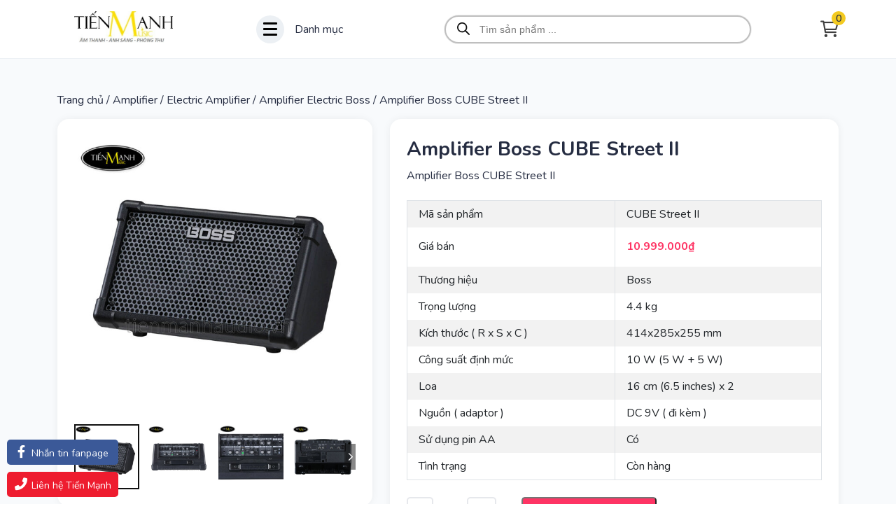

--- FILE ---
content_type: text/html; charset=UTF-8
request_url: https://tienmanhaudio.vn/san-pham/amplifier-boss-cube-street-ii/
body_size: 31159
content:
<!DOCTYPE html>
<html lang="vi">

<head>
    <meta charset="UTF-8">
    <meta http-equiv="X-UA-Compatible" content="IE=edge">
    <meta name="viewport" content="width=device-width, initial-scale=1.0, maximum-scale=1.0, user-scalable=no" />
    <link rel="profile" href="https://gmpg.org/xfn/11">


    
    
    <link
        href="https://fonts.googleapis.com/css2?family=Nunito:ital,wght@0,200;0,300;0,400;0,500;0,600;0,700;0,800;0,900;1,200;1,300;1,400;1,500;1,600;1,700;1,800;1,900&display=swap"
        rel="stylesheet">

    <meta name='robots' content='index, follow, max-image-preview:large, max-snippet:-1, max-video-preview:-1' />

	<!-- This site is optimized with the Yoast SEO plugin v26.7 - https://yoast.com/wordpress/plugins/seo/ -->
	<title>Amplifier Boss CUBE Street II - tienmanhaudio</title>
	<meta name="description" content="Amplifier Boss CUBE Street II - Chuyên thiết bị phòng thu, Sản xuất âm nhạc, Nhạc Cụ, Thiết bị giáo dục âm nhạc trên toàn quốc." />
	<link rel="canonical" href="https://tienmanhaudio.vn/san-pham/amplifier-boss-cube-street-ii/" />
	<meta property="og:locale" content="vi_VN" />
	<meta property="og:type" content="article" />
	<meta property="og:title" content="Amplifier Boss CUBE Street II - tienmanhaudio" />
	<meta property="og:description" content="Amplifier Boss CUBE Street II - Chuyên thiết bị phòng thu, Sản xuất âm nhạc, Nhạc Cụ, Thiết bị giáo dục âm nhạc trên toàn quốc." />
	<meta property="og:url" content="https://tienmanhaudio.vn/san-pham/amplifier-boss-cube-street-ii/" />
	<meta property="og:site_name" content="tienmanhaudio" />
	<meta property="article:publisher" content="https://www.facebook.com/nhaccutienmanh.vn/" />
	<meta property="article:modified_time" content="2024-09-26T09:05:42+00:00" />
	<meta property="og:image" content="https://tienmanhaudio.vn/wp-content/uploads/2023/05/amplifier-boss-cube-street-ii.jpg" />
	<meta property="og:image:width" content="1000" />
	<meta property="og:image:height" content="1000" />
	<meta property="og:image:type" content="image/jpeg" />
	<meta name="twitter:card" content="summary_large_image" />
	<meta name="twitter:site" content="@tienmanhnhaccu" />
	<script type="application/ld+json" class="yoast-schema-graph">{"@context":"https://schema.org","@graph":[{"@type":"WebPage","@id":"https://tienmanhaudio.vn/san-pham/amplifier-boss-cube-street-ii/","url":"https://tienmanhaudio.vn/san-pham/amplifier-boss-cube-street-ii/","name":"Amplifier Boss CUBE Street II - tienmanhaudio","isPartOf":{"@id":"https://tienmanhaudio.vn/#website"},"primaryImageOfPage":{"@id":"https://tienmanhaudio.vn/san-pham/amplifier-boss-cube-street-ii/#primaryimage"},"image":{"@id":"https://tienmanhaudio.vn/san-pham/amplifier-boss-cube-street-ii/#primaryimage"},"thumbnailUrl":"https://tienmanhaudio.vn/wp-content/uploads/2023/05/amplifier-boss-cube-street-ii.jpg","datePublished":"2023-05-23T08:53:47+00:00","dateModified":"2024-09-26T09:05:42+00:00","description":"Amplifier Boss CUBE Street II - Chuyên thiết bị phòng thu, Sản xuất âm nhạc, Nhạc Cụ, Thiết bị giáo dục âm nhạc trên toàn quốc.","breadcrumb":{"@id":"https://tienmanhaudio.vn/san-pham/amplifier-boss-cube-street-ii/#breadcrumb"},"inLanguage":"vi","potentialAction":[{"@type":"ReadAction","target":["https://tienmanhaudio.vn/san-pham/amplifier-boss-cube-street-ii/"]}]},{"@type":"ImageObject","inLanguage":"vi","@id":"https://tienmanhaudio.vn/san-pham/amplifier-boss-cube-street-ii/#primaryimage","url":"https://tienmanhaudio.vn/wp-content/uploads/2023/05/amplifier-boss-cube-street-ii.jpg","contentUrl":"https://tienmanhaudio.vn/wp-content/uploads/2023/05/amplifier-boss-cube-street-ii.jpg","width":1000,"height":1000,"caption":"amplifier-boss-cube-street-ii"},{"@type":"BreadcrumbList","@id":"https://tienmanhaudio.vn/san-pham/amplifier-boss-cube-street-ii/#breadcrumb","itemListElement":[{"@type":"ListItem","position":1,"name":"Cửa hàng","item":"https://tienmanhaudio.vn/cua-hang/"},{"@type":"ListItem","position":2,"name":"Amplifier Boss CUBE Street II"}]},{"@type":"WebSite","@id":"https://tienmanhaudio.vn/#website","url":"https://tienmanhaudio.vn/","name":"tienmanhaudio","description":"Chuyên thiết bị phòng thu, Sản xuất âm nhạc, Nhạc Cụ, Thiết bị giáo dục âm nhac trên toàn quốc.","publisher":{"@id":"https://tienmanhaudio.vn/#organization"},"alternateName":"tiến mạnh audio","potentialAction":[{"@type":"SearchAction","target":{"@type":"EntryPoint","urlTemplate":"https://tienmanhaudio.vn/?s={search_term_string}"},"query-input":{"@type":"PropertyValueSpecification","valueRequired":true,"valueName":"search_term_string"}}],"inLanguage":"vi"},{"@type":"Organization","@id":"https://tienmanhaudio.vn/#organization","name":"tienmanhaudio","url":"https://tienmanhaudio.vn/","logo":{"@type":"ImageObject","inLanguage":"vi","@id":"https://tienmanhaudio.vn/#/schema/logo/image/","url":"https://tienmanhaudio.vn/wp-content/uploads/2023/05/logo-tienmanh-2019-v2.png","contentUrl":"https://tienmanhaudio.vn/wp-content/uploads/2023/05/logo-tienmanh-2019-v2.png","width":225,"height":90,"caption":"tienmanhaudio"},"image":{"@id":"https://tienmanhaudio.vn/#/schema/logo/image/"},"sameAs":["https://www.facebook.com/nhaccutienmanh.vn/","https://x.com/tienmanhnhaccu","https://www.linkedin.com/in/nhaccutienmanhvn","https://myspace.com/nhaccutienmanhvn","https://www.youtube.com/channel/UCDSf0fihHNa1b3Uhc1iWb_Q","https://zalo.me/0943683790"]}]}</script>
	<!-- / Yoast SEO plugin. -->


<style id='wp-img-auto-sizes-contain-inline-css' type='text/css'>
img:is([sizes=auto i],[sizes^="auto," i]){contain-intrinsic-size:3000px 1500px}
/*# sourceURL=wp-img-auto-sizes-contain-inline-css */
</style>
<link rel='stylesheet' id='contact-form-7-css' href='https://tienmanhaudio.vn/wp-content/plugins/contact-form-7/includes/css/styles.css?ver=6.1.4' type='text/css' media='all' />
<link rel='stylesheet' id='woocommerce-layout-css' href='https://tienmanhaudio.vn/wp-content/plugins/woocommerce/assets/css/woocommerce-layout.css?ver=10.4.3' type='text/css' media='all' />
<link rel='stylesheet' id='woocommerce-smallscreen-css' href='https://tienmanhaudio.vn/wp-content/plugins/woocommerce/assets/css/woocommerce-smallscreen.css?ver=10.4.3' type='text/css' media='only screen and (max-width: 768px)' />
<link rel='stylesheet' id='woocommerce-general-css' href='https://tienmanhaudio.vn/wp-content/plugins/woocommerce/assets/css/woocommerce.css?ver=10.4.3' type='text/css' media='all' />
<style id='woocommerce-inline-inline-css' type='text/css'>
.woocommerce form .form-row .required { visibility: visible; }
/*# sourceURL=woocommerce-inline-inline-css */
</style>
<link rel='stylesheet' id='woo-variation-swatches-css' href='https://tienmanhaudio.vn/wp-content/plugins/woo-variation-swatches/assets/css/frontend.min.css?ver=1764434445' type='text/css' media='all' />
<style id='woo-variation-swatches-inline-css' type='text/css'>
:root {
--wvs-tick:url("data:image/svg+xml;utf8,%3Csvg filter='drop-shadow(0px 0px 2px rgb(0 0 0 / .8))' xmlns='http://www.w3.org/2000/svg'  viewBox='0 0 30 30'%3E%3Cpath fill='none' stroke='%23ffffff' stroke-linecap='round' stroke-linejoin='round' stroke-width='4' d='M4 16L11 23 27 7'/%3E%3C/svg%3E");

--wvs-cross:url("data:image/svg+xml;utf8,%3Csvg filter='drop-shadow(0px 0px 5px rgb(255 255 255 / .6))' xmlns='http://www.w3.org/2000/svg' width='72px' height='72px' viewBox='0 0 24 24'%3E%3Cpath fill='none' stroke='%23ff0000' stroke-linecap='round' stroke-width='0.6' d='M5 5L19 19M19 5L5 19'/%3E%3C/svg%3E");
--wvs-single-product-item-width:30px;
--wvs-single-product-item-height:30px;
--wvs-single-product-item-font-size:14px}
/*# sourceURL=woo-variation-swatches-inline-css */
</style>
<link rel='stylesheet' id='dgwt-wcas-style-css' href='https://tienmanhaudio.vn/wp-content/plugins/ajax-search-for-woocommerce/assets/css/style.min.css?ver=1.32.2' type='text/css' media='all' />
<link rel='stylesheet' id='corsivalab-swiper-style-css' href='https://tienmanhaudio.vn/wp-content/themes/tienmanhaudio/assets/swiper-741/swiper-bundle.min.css?ver=1.0' type='text/css' media='all' />
<link rel='stylesheet' id='corsivalab-fontawesome-css-css' href='https://tienmanhaudio.vn/wp-content/themes/tienmanhaudio/assets/fontawesome-pro-611/css/all.min.css?ver=6.9' type='text/css' media='all' />
<link rel='stylesheet' id='corsivalab-bootstrap-css-css' href='https://tienmanhaudio.vn/wp-content/themes/tienmanhaudio/assets/bootstrap-513/dist/css/bootstrap.min.css?ver=6.9' type='text/css' media='all' />
<link rel='stylesheet' id='corsivalab-core-style-css' href='https://tienmanhaudio.vn/wp-content/themes/tienmanhaudio/main.css?ver=1.0' type='text/css' media='all' />
<link rel='stylesheet' id='corsivalab-theme-style-css' href='https://tienmanhaudio.vn/wp-content/themes/tienmanhaudio/style.css?ver=1.0' type='text/css' media='all' />
<link rel='stylesheet' id='slick-carousel-css' href='https://tienmanhaudio.vn/wp-content/plugins/woothumbs-premium/assets/frontend/css/lib/slick/slick.css?ver=5.2.2' type='text/css' media='all' />
<link rel='stylesheet' id='plyr-css' href='https://tienmanhaudio.vn/wp-content/plugins/woothumbs-premium/assets/vendor/plyr.css?ver=5.2.2' type='text/css' media='all' />
<link rel='stylesheet' id='iconic-woothumbs-css-css' href='https://tienmanhaudio.vn/wp-content/plugins/woothumbs-premium/assets/frontend/css/main.min.css?ver=5.2.2' type='text/css' media='all' />
<script type="text/javascript" src="https://tienmanhaudio.vn/wp-includes/js/jquery/jquery.min.js?ver=3.7.1" id="jquery-core-js"></script>
<script type="text/javascript" src="https://tienmanhaudio.vn/wp-content/plugins/woocommerce/assets/js/jquery-blockui/jquery.blockUI.min.js?ver=2.7.0-wc.10.4.3" id="wc-jquery-blockui-js" data-wp-strategy="defer"></script>
<script type="text/javascript" id="wc-add-to-cart-js-extra">
/* <![CDATA[ */
var wc_add_to_cart_params = {"ajax_url":"/wp-admin/admin-ajax.php","wc_ajax_url":"/?wc-ajax=%%endpoint%%","i18n_view_cart":"Xem gi\u1ecf h\u00e0ng","cart_url":"https://tienmanhaudio.vn/gio-hang/","is_cart":"","cart_redirect_after_add":"no"};
//# sourceURL=wc-add-to-cart-js-extra
/* ]]> */
</script>
<script type="text/javascript" src="https://tienmanhaudio.vn/wp-content/plugins/woocommerce/assets/js/frontend/add-to-cart.min.js?ver=10.4.3" id="wc-add-to-cart-js" defer="defer" data-wp-strategy="defer"></script>
<script type="text/javascript" id="wc-single-product-js-extra">
/* <![CDATA[ */
var wc_single_product_params = {"i18n_required_rating_text":"Vui l\u00f2ng ch\u1ecdn m\u1ed9t m\u1ee9c \u0111\u00e1nh gi\u00e1","i18n_rating_options":["1 tr\u00ean 5 sao","2 tr\u00ean 5 sao","3 tr\u00ean 5 sao","4 tr\u00ean 5 sao","5 tr\u00ean 5 sao"],"i18n_product_gallery_trigger_text":"Xem th\u01b0 vi\u1ec7n \u1ea3nh to\u00e0n m\u00e0n h\u00ecnh","review_rating_required":"no","flexslider":{"rtl":false,"animation":"slide","smoothHeight":true,"directionNav":false,"controlNav":"thumbnails","slideshow":false,"animationSpeed":500,"animationLoop":false,"allowOneSlide":false},"zoom_enabled":"","zoom_options":[],"photoswipe_enabled":"","photoswipe_options":{"shareEl":false,"closeOnScroll":false,"history":false,"hideAnimationDuration":0,"showAnimationDuration":0},"flexslider_enabled":""};
//# sourceURL=wc-single-product-js-extra
/* ]]> */
</script>
<script type="text/javascript" src="https://tienmanhaudio.vn/wp-content/plugins/woocommerce/assets/js/frontend/single-product.min.js?ver=10.4.3" id="wc-single-product-js" defer="defer" data-wp-strategy="defer"></script>
<script type="text/javascript" src="https://tienmanhaudio.vn/wp-content/plugins/woocommerce/assets/js/js-cookie/js.cookie.min.js?ver=2.1.4-wc.10.4.3" id="wc-js-cookie-js" defer="defer" data-wp-strategy="defer"></script>
<script type="text/javascript" id="woocommerce-js-extra">
/* <![CDATA[ */
var woocommerce_params = {"ajax_url":"/wp-admin/admin-ajax.php","wc_ajax_url":"/?wc-ajax=%%endpoint%%","i18n_password_show":"Hi\u1ec3n th\u1ecb m\u1eadt kh\u1ea9u","i18n_password_hide":"\u1ea8n m\u1eadt kh\u1ea9u"};
//# sourceURL=woocommerce-js-extra
/* ]]> */
</script>
<script type="text/javascript" src="https://tienmanhaudio.vn/wp-content/plugins/woocommerce/assets/js/frontend/woocommerce.min.js?ver=10.4.3" id="woocommerce-js" defer="defer" data-wp-strategy="defer"></script>
<script type="text/javascript" src="https://tienmanhaudio.vn/wp-content/themes/tienmanhaudio/assets/swiper-741/swiper-bundle.min.js?ver=1.0" id="corsivalab-swiper-min-js-js"></script>
<script type="text/javascript" src="https://tienmanhaudio.vn/wp-content/themes/tienmanhaudio/assets/js/main.js?ver=1.0" id="corsivalab-main-js-js"></script>
		<style>
			.dgwt-wcas-ico-magnifier,.dgwt-wcas-ico-magnifier-handler{max-width:20px}.dgwt-wcas-search-wrapp{max-width:600px}.dgwt-wcas-search-wrapp .dgwt-wcas-sf-wrapp input[type=search].dgwt-wcas-search-input,.dgwt-wcas-search-wrapp .dgwt-wcas-sf-wrapp input[type=search].dgwt-wcas-search-input:hover,.dgwt-wcas-search-wrapp .dgwt-wcas-sf-wrapp input[type=search].dgwt-wcas-search-input:focus{border-color:#bfbfbf}		</style>
			<noscript><style>.woocommerce-product-gallery{ opacity: 1 !important; }</style></noscript>
	<style>
/* Default Styles */
.iconic-woothumbs-all-images-wrap {
	float: none;
	width: 100%;
}

/* Icon Styles */
.iconic-woothumbs-icon {
	color: #ffffff;
}

/* Bullet Styles */
.iconic-woothumbs-all-images-wrap .slick-dots button,
.iconic-woothumbs-zoom-bullets .slick-dots button {
	border-color: #ffffff !important;
}

.iconic-woothumbs-all-images-wrap .slick-dots .slick-active button,
.iconic-woothumbs-zoom-bullets .slick-dots .slick-active button {
	background-color: #ffffff !important;
}

/* Thumbnails */
	.iconic-woothumbs-all-images-wrap--thumbnails-left .iconic-woothumbs-thumbnails-wrap,
	.iconic-woothumbs-all-images-wrap--thumbnails-right .iconic-woothumbs-thumbnails-wrap {
		width: 20%;
	}

	.iconic-woothumbs-all-images-wrap--thumbnails-left .iconic-woothumbs-images-wrap,
	.iconic-woothumbs-all-images-wrap--thumbnails-right .iconic-woothumbs-images-wrap {
		width: 80%;
	}
	
.iconic-woothumbs-thumbnails__image-wrapper:after {
	border-color: #ffffff;
}

.iconic-woothumbs-thumbnails__control {
	color: #ffffff;
}

.iconic-woothumbs-thumbnails__control path {
	stroke: #ffffff;
}

.iconic-woothumbs-all-images-wrap--thumbnails-left .iconic-woothumbs-thumbnails__control {
	right: 10px;
}

.iconic-woothumbs-all-images-wrap--thumbnails-right .iconic-woothumbs-thumbnails__control {
	left: 10px;
}


/* Stacked Thumbnails - Left & Right */
.iconic-woothumbs-all-images-wrap--thumbnails-left .iconic-woothumbs-thumbnails-wrap--stacked,
.iconic-woothumbs-all-images-wrap--thumbnails-right .iconic-woothumbs-thumbnails-wrap--stacked {
	margin: 0;
}

.iconic-woothumbs-thumbnails-wrap--stacked .iconic-woothumbs-thumbnails__slide {
	width: 25%;
}

/* Stacked Thumbnails - Left */
.iconic-woothumbs-all-images-wrap--thumbnails-left .iconic-woothumbs-thumbnails-wrap--stacked .iconic-woothumbs-thumbnails__slide {
	padding: 0 10px 10px 0;
}

/* Stacked Thumbnails - Right */
.iconic-woothumbs-all-images-wrap--thumbnails-right .iconic-woothumbs-thumbnails-wrap--stacked .iconic-woothumbs-thumbnails__slide {
	padding: 0 0 10px 10px;
}

/* Stacked Thumbnails - Above & Below */

.iconic-woothumbs-all-images-wrap--thumbnails-above .iconic-woothumbs-thumbnails-wrap--stacked,
.iconic-woothumbs-all-images-wrap--thumbnails-below .iconic-woothumbs-thumbnails-wrap--stacked {
	margin: 0 -5px 0 -5px;
}

/* Stacked Thumbnails - Above */
.iconic-woothumbs-all-images-wrap--thumbnails-above .iconic-woothumbs-thumbnails-wrap--stacked .iconic-woothumbs-thumbnails__slide {
	padding: 0 5px 10px 5px;
}

/* Stacked Thumbnails - Below */
.iconic-woothumbs-all-images-wrap--thumbnails-below .iconic-woothumbs-thumbnails-wrap--stacked .iconic-woothumbs-thumbnails__slide {
	padding: 10px 5px 0 5px;
}

/* Sliding Thumbnails - Left & Right, Above & Below */
.iconic-woothumbs-all-images-wrap--thumbnails-left .iconic-woothumbs-thumbnails-wrap--sliding,
.iconic-woothumbs-all-images-wrap--thumbnails-right .iconic-woothumbs-thumbnails-wrap--sliding {
	margin: 0;
}

/* Sliding Thumbnails - Left & Right */
.iconic-woothumbs-all-images-wrap--thumbnails-left .iconic-woothumbs-thumbnails-wrap--sliding .slick-list,
.iconic-woothumbs-all-images-wrap--thumbnails-right .iconic-woothumbs-thumbnails-wrap--sliding .slick-list {
	margin-bottom: -10px;
}

.iconic-woothumbs-all-images-wrap--thumbnails-left .iconic-woothumbs-thumbnails-wrap--sliding .slick-slide,
.iconic-woothumbs-all-images-wrap--thumbnails-right .iconic-woothumbs-thumbnails-wrap--sliding .slick-slide {
	margin-bottom: 10px;
}

/* Sliding Thumbnails - Left */
.iconic-woothumbs-all-images-wrap--thumbnails-left .iconic-woothumbs-thumbnails-wrap--sliding {
	padding-right: 10px;
}

/* Sliding Thumbnails - Right */
.iconic-woothumbs-all-images-wrap--thumbnails-right .iconic-woothumbs-thumbnails-wrap--sliding {
	padding-left: 10px;
}

/* Sliding Thumbnails - Above & Below */
.iconic-woothumbs-thumbnails-wrap--horizontal.iconic-woothumbs-thumbnails-wrap--sliding .iconic-woothumbs-thumbnails__slide {
	width: 25%;
}

.iconic-woothumbs-all-images-wrap--thumbnails-above .iconic-woothumbs-thumbnails-wrap--sliding .slick-list,
.iconic-woothumbs-all-images-wrap--thumbnails-below .iconic-woothumbs-thumbnails-wrap--sliding .slick-list {
	margin-right: -10px;
}

.iconic-woothumbs-all-images-wrap--thumbnails-above .iconic-woothumbs-thumbnails-wrap--sliding .slick-slide,
.iconic-woothumbs-all-images-wrap--thumbnails-below .iconic-woothumbs-thumbnails-wrap--sliding .slick-slide {
	margin-right: 10px;
}

/* Sliding Thumbnails - Above */
.iconic-woothumbs-all-images-wrap--thumbnails-above .iconic-woothumbs-thumbnails-wrap--sliding {
	margin-bottom: 10px;
}

/* Sliding Thumbnails - Below */
.iconic-woothumbs-all-images-wrap--thumbnails-below .iconic-woothumbs-thumbnails-wrap--sliding {
	margin-top: 10px;
}

/* Zoom Styles */

.zm-handlerarea {
	background: #000000;
	-ms-filter: "progid:DXImageTransform.Microsoft.Alpha(Opacity=80)" !important;
	filter: alpha(opacity=80) !important;
	-moz-opacity: 0.8 !important;
	-khtml-opacity: 0.8 !important;
	opacity: 0.8 !important;
}

/* Layout Styles */

/* Media Queries */

	@media screen and (max-width: 768px) {

		.iconic-woothumbs-all-images-wrap {
			float: none;
			width: 100%;
		}

		.iconic-woothumbs-hover-icons .iconic-woothumbs-icon {
			opacity: 1;
		}

			.iconic-woothumbs-all-images-wrap--thumbnails-above .iconic-woothumbs-images-wrap,
		.iconic-woothumbs-all-images-wrap--thumbnails-left .iconic-woothumbs-images-wrap,
		.iconic-woothumbs-all-images-wrap--thumbnails-right .iconic-woothumbs-images-wrap {
			width: 100%;
		}

		.iconic-woothumbs-all-images-wrap--thumbnails-left .iconic-woothumbs-thumbnails-wrap,
		.iconic-woothumbs-all-images-wrap--thumbnails-right .iconic-woothumbs-thumbnails-wrap {
			width: 100%;
		}
		
	.iconic-woothumbs-thumbnails-wrap--horizontal .iconic-woothumbs-thumbnails__slide {
		width: 33.333333333333%;
	}

		}
		.plyr {
		--plyr-control-icon-size: 18px;
		--plyr-color-main: #111111;
		--plyr-svg-fill: #ffffff;
		/* General */
		--plyr-menu-border-shadow-color: #111111;
		--plyr-range-thumb-background: #ffffff;
		--plyr-badge-text-color: #ffffff;
		--plyr-captions-text-color: #ffffff;
		--plyr-font-smoothing: true;
		/* Video */
		--plyr-video-background: #111111;
		--plyr-video-control-color: #ffffff;
		--plyr-video-control-color-hover: #ffffff;
		/* Audio */
		--plyr-audio-control-color-hover: #ffffff;
		--plyr-audio-control-background-hover: #11111180;
	}

	/* Background property with foreground colour setting and opacity */
	.plyr__control.plyr__control--overlaid[data-plyr="play"] {
		/* Final two characters add 50% opacity */
		background: #11111180 !important;
		color: #ffffff !important;
	}

	/* Background property with foreground colour setting */
	.plyr__control.plyr__control--overlaid[data-plyr="play"]:hover {
		background: #ffffff !important;
	}

	/* Color property with foreground colour setting */
	.plyr__progress [data-plyr="seek"],
	.plyr__volume [data-plyr="volume"] {
		color: #ffffff !important;
	}

	/* SVG stroke + fill properties with background colour setting */
	.plyr__control.plyr__control--overlaid[data-plyr="play"]:hover svg {
		stroke: #111111 !important;
		fill: #111111 !important;
	}

	/* SVG stroke property with foreground colour setting */
	.plyr__control[data-plyr="play"],
	.plyr__control[data-plyr="fullscreen"],
	.iconic-woothumbs-fullscreen svg path:not(:last-child),
	.iconic-woothumbs-images__arrow svg path,
	.iconic-woothumbs-zoom-prev svg path,
	.iconic-woothumbs-zoom-next svg path,
	.iconic-woothumbs-wishlist-buttons__add svg path {
		stroke: #ffffff !important;
	}

	/* SVG fill property with foreground colour setting */
	.plyr__control[data-plyr="play"],
	.plyr__control[data-plyr="settings"],
	.iconic-woothumbs-thumbnails__play-overlay svg path,
	.iconic-woothumbs-fullscreen svg path:last-child,
	.iconic-woothumbs-play svg path,
	.iconic-woothumbs-wishlist-buttons__browse svg path,
	.iconic-woothumbs-images__slide .iconic-woothumbs-loading-overlay--inner svg path,
	.pswp_item .iconic-woothumbs-loading-overlay--inner svg path {
		fill: #ffffff !important;
	}

	/* Background color property with background colour setting */
	.iconic-woothumbs-thumbnails__control:hover,
	.iconic-woothumbs-images__slide .iconic-woothumbs-loading-overlay:has(.iconic-woothumbs-responsive-media),
	.iconic-woothumbs-images__slide .iconic-woothumbs-loading-overlay--inner,
	.pswp_item .iconic-woothumbs-loading-overlay--inner {
		background-color: #111111 !important;
	}

	/* Background color property with background colour setting and opacity */
	.iconic-woothumbs-thumbnails__play-overlay,
	.iconic-woothumbs-thumbnails__control {
		/* Final two characters add 50% opacity */
		background-color: #11111180 !important;
	}

	/* Background color property with foreground colour setting */
	.iconic-woothumbs-all-images-wrap .slick-dots li button,
	.iconic-woothumbs-zoom-bullets .slick-dots li button,
	.iconic-woothumbs-zoom-bullets .slick-dots li.slick-active button,
	.plyr__menu__container .plyr__control[role="menuitemradio"]:hover::before {
		background-color: #ffffff !important;
	}

	/* Misc */
	.iconic-woothumbs-thumbnails__image-wrapper:after {
		border: 2px solid #111111;
	}

	.iconic-woothumbs-thumbnails__image-wrapper:before {
		border: 2px solid #ffffff;
	}
	</style>
<link rel="icon" href="https://tienmanhaudio.vn/wp-content/uploads/2023/05/cropped-tienmanhaudio.vn-512px-2-32x32.png" sizes="32x32" />
<link rel="icon" href="https://tienmanhaudio.vn/wp-content/uploads/2023/05/cropped-tienmanhaudio.vn-512px-2-192x192.png" sizes="192x192" />
<link rel="apple-touch-icon" href="https://tienmanhaudio.vn/wp-content/uploads/2023/05/cropped-tienmanhaudio.vn-512px-2-180x180.png" />
<meta name="msapplication-TileImage" content="https://tienmanhaudio.vn/wp-content/uploads/2023/05/cropped-tienmanhaudio.vn-512px-2-270x270.png" />
<noscript><style>.perfmatters-lazy[data-src]{display:none !important;}</style></noscript><style>.perfmatters-lazy.pmloaded,.perfmatters-lazy.pmloaded>img,.perfmatters-lazy>img.pmloaded,.perfmatters-lazy[data-ll-status=entered]{animation:500ms pmFadeIn}@keyframes pmFadeIn{0%{opacity:0}100%{opacity:1}}</style><link rel='stylesheet' id='wc-blocks-style-css' href='https://tienmanhaudio.vn/wp-content/plugins/woocommerce/assets/client/blocks/wc-blocks.css?ver=wc-10.4.3' type='text/css' media='all' />
</head>

<body data-rsssl=1 class="wp-singular product-template-default single single-product postid-3689 wp-custom-logo wp-theme-tienmanhaudio theme-tienmanhaudio woocommerce woocommerce-page woocommerce-no-js woo-variation-swatches wvs-behavior-blur wvs-theme-tienmanhaudio wvs-show-label wvs-tooltip iconic-woothumbs-tienmanhaudio">
    <header class="header sticky-top">
        <div class="container">
            <div class="site-header py-3">
                <div class="logo">
                    <a href="https://tienmanhaudio.vn">
                                                    <img class="logo-home" src="https://tienmanhaudio.vn/wp-content/uploads/2022/11/logo-tmaudio-1.jpg" />
                                            </a>
                </div>

                <div class="header-desktop">
                    <div class="navbar-toggle d-flex align-items-center">
                        <div class="navbar-toggle-icon">
                            <span class="icon-bar"></span>
                            <span class="icon-bar"></span>
                            <span class="icon-bar"></span>
                        </div>
                        <div class="text-ui">
                            Danh mục
                        </div>
                    </div>

                </div>
                <div class="search-product">
                    <div class="icon-search"><i class="fa-solid fa-magnifying-glass"></i></div>
                    <div class="search-form">
                        <div  class="dgwt-wcas-search-wrapp dgwt-wcas-has-submit woocommerce dgwt-wcas-style-pirx-compact dgwt-wcas-style-pirx js-dgwt-wcas-layout-classic dgwt-wcas-layout-classic js-dgwt-wcas-mobile-overlay-enabled dgwt-wcas-search-darkoverl-mounted js-dgwt-wcas-search-darkoverl-mounted">
		<form class="dgwt-wcas-search-form" role="search" action="https://tienmanhaudio.vn/" method="get">
		<div class="dgwt-wcas-sf-wrapp">
						<label class="screen-reader-text"
				for="dgwt-wcas-search-input-1">
				Tìm kiếm sản phẩm			</label>

			<input
				id="dgwt-wcas-search-input-1"
				type="search"
				class="dgwt-wcas-search-input"
				name="s"
				value=""
				placeholder="Tìm sản phẩm ..."
				autocomplete="off"
							/>
			<div class="dgwt-wcas-preloader"></div>

			<div class="dgwt-wcas-voice-search"></div>

							<button type="submit"
						aria-label="Tìm kiếm"
						class="dgwt-wcas-search-submit">				<svg
					class="dgwt-wcas-ico-magnifier" xmlns="http://www.w3.org/2000/svg" width="18" height="18" viewBox="0 0 18 18">
					<path  d=" M 16.722523,17.901412 C 16.572585,17.825208 15.36088,16.670476 14.029846,15.33534 L 11.609782,12.907819 11.01926,13.29667 C 8.7613237,14.783493 5.6172703,14.768302 3.332423,13.259528 -0.07366363,11.010358 -1.0146502,6.5989684 1.1898146,3.2148776
					1.5505179,2.6611594 2.4056498,1.7447266 2.9644271,1.3130497 3.4423015,0.94387379 4.3921825,0.48568469 5.1732652,0.2475835 5.886299,0.03022609 6.1341883,0 7.2037391,0 8.2732897,0 8.521179,0.03022609 9.234213,0.2475835 c 0.781083,0.23810119 1.730962,0.69629029 2.208837,1.0654662
					0.532501,0.4113763 1.39922,1.3400096 1.760153,1.8858877 1.520655,2.2998531 1.599025,5.3023778 0.199549,7.6451086 -0.208076,0.348322 -0.393306,0.668209 -0.411622,0.710863 -0.01831,0.04265 1.065556,1.18264 2.408603,2.533307 1.343046,1.350666 2.486621,2.574792 2.541278,2.720279 0.282475,0.7519
					-0.503089,1.456506 -1.218488,1.092917 z M 8.4027892,12.475062 C 9.434946,12.25579 10.131043,11.855461 10.99416,10.984753 11.554519,10.419467 11.842507,10.042366 12.062078,9.5863882 12.794223,8.0659672 12.793657,6.2652398 12.060578,4.756293 11.680383,3.9737304 10.453587,2.7178427
					9.730569,2.3710306 8.6921295,1.8729196 8.3992147,1.807606 7.2037567,1.807606 6.0082984,1.807606 5.7153841,1.87292 4.6769446,2.3710306 3.9539263,2.7178427 2.7271301,3.9737304 2.3469352,4.756293 1.6138384,6.2652398 1.6132726,8.0659672 2.3454252,9.5863882 c 0.4167354,0.8654208 1.5978784,2.0575608
					2.4443766,2.4671358 1.0971012,0.530827 2.3890403,0.681561 3.6130134,0.421538 z
					"/>
				</svg>
				</button>
			
			<input type="hidden" name="post_type" value="product"/>
			<input type="hidden" name="dgwt_wcas" value="1"/>

			
					</div>
	</form>
</div>
                    </div>
                </div>
                <!-- <div class="col-md-6">
                        <div class="header-mobile">
                            <div class="navbar-toggle">
                                <span class="icon-bar"></span>
                                <span class="icon-bar"></span>
                                <span class="icon-bar"></span>
                            </div>
                            <div class="middle-header">
                                <div class="nav-overlay"></div>
                                <nav class="menu">
                                    <ul id="main-menu" class="menu__list"><li id="menu-item-10014" class="menu-item menu-item-type-taxonomy menu-item-object-category menu-item-10014"><a href="https://tienmanhaudio.vn/category/danh-mu-san-pham/">Danh Mụ Sản Phẩm</a></li>
<li id="menu-item-10055" class="menu-item menu-item-type-taxonomy menu-item-object-category menu-item-10055"><a href="https://tienmanhaudio.vn/category/san-pham-bienpham/">Sản phẩm &#8211; Bienpham</a></li>
</ul>                                </nav>
                            </div>
                        </div>
                    </div> -->
                <div class="right-header">
                    <!-- <div class="account icon">
                        <div class="account-toggle">
                            <a href="https://tienmanhaudio.vn/tai-khoan/">
                                <i class="fa-solid fa-user"></i>
                            </a>
                        </div>
                    </div> -->
                    <div class="cart icon">
                        <div class="cart-toggle">
                            <a href="https://tienmanhaudio.vn/gio-hang/" class="cart-icon">
                                <i class="far fa-shopping-cart"></i>
                                <div href="https://tienmanhaudio.vn/gio-hang/" class="count cart-count">
                                    0                                </div>
                            </a>
                        </div>
                    </div>
                </div>
            </div>
        </div>
        <div class="sub-menus">
            <div class="sub-menu_content">
                <div class="t-dialog__body">
                    <div class="container">
                        <div class="d-flex">
                            <div class="content-left">
                                <div class="category-sidebar">
                                    <div class="nav nav-pills" id="v-pills-tab" role="tablist" aria-orientation="vertical">
                                                                                                                            <button class="w-100 category-item nav-link active" id="v-pills-home-tab15"
                                                data-bs-toggle="pill" data-bs-target="#v-pills-home15" type="button"
                                                role="tab" aria-controls="v-pills-home15" aria-selected="true">
                                                <div class="icon mb-1">
                                                    <img src="data:image/svg+xml,%3Csvg%20xmlns=&#039;http://www.w3.org/2000/svg&#039;%20width=&#039;0&#039;%20height=&#039;0&#039;%20viewBox=&#039;0%200%200%200&#039;%3E%3C/svg%3E" class="perfmatters-lazy" data-src="https://tienmanhaudio.vn/wp-content/uploads/2023/06/san-pham-icon-logo.png" /><noscript><img src="https://tienmanhaudio.vn/wp-content/uploads/2023/06/san-pham-icon-logo.png"></noscript>
                                                </div>
                                                <div class="text">Sản Phẩm</div>
                                            </button>
                                                                                    <button class="w-100 category-item nav-link " id="v-pills-home-tab383"
                                                data-bs-toggle="pill" data-bs-target="#v-pills-home383" type="button"
                                                role="tab" aria-controls="v-pills-home383" aria-selected="false">
                                                <div class="icon mb-1">
                                                    <img src="data:image/svg+xml,%3Csvg%20xmlns=&#039;http://www.w3.org/2000/svg&#039;%20width=&#039;0&#039;%20height=&#039;0&#039;%20viewBox=&#039;0%200%200%200&#039;%3E%3C/svg%3E" class="perfmatters-lazy" data-src="https://tienmanhaudio.vn/wp-content/uploads/2023/07/am-thanh-icon-2-2.png" /><noscript><img src="https://tienmanhaudio.vn/wp-content/uploads/2023/07/am-thanh-icon-2-2.png"></noscript>
                                                </div>
                                                <div class="text">Âm Thanh</div>
                                            </button>
                                                                                    <button class="w-100 category-item nav-link " id="v-pills-home-tab373"
                                                data-bs-toggle="pill" data-bs-target="#v-pills-home373" type="button"
                                                role="tab" aria-controls="v-pills-home373" aria-selected="false">
                                                <div class="icon mb-1">
                                                    <img src="data:image/svg+xml,%3Csvg%20xmlns=&#039;http://www.w3.org/2000/svg&#039;%20width=&#039;0&#039;%20height=&#039;0&#039;%20viewBox=&#039;0%200%200%200&#039;%3E%3C/svg%3E" class="perfmatters-lazy" data-src="https://tienmanhaudio.vn/wp-content/uploads/2023/07/Amplifier-icon-logo-2.png" /><noscript><img src="https://tienmanhaudio.vn/wp-content/uploads/2023/07/Amplifier-icon-logo-2.png"></noscript>
                                                </div>
                                                <div class="text">Amplifier</div>
                                            </button>
                                                                                    <button class="w-100 category-item nav-link " id="v-pills-home-tab385"
                                                data-bs-toggle="pill" data-bs-target="#v-pills-home385" type="button"
                                                role="tab" aria-controls="v-pills-home385" aria-selected="false">
                                                <div class="icon mb-1">
                                                    <img src="data:image/svg+xml,%3Csvg%20xmlns=&#039;http://www.w3.org/2000/svg&#039;%20width=&#039;0&#039;%20height=&#039;0&#039;%20viewBox=&#039;0%200%200%200&#039;%3E%3C/svg%3E" class="perfmatters-lazy" data-src="https://tienmanhaudio.vn/wp-content/uploads/2023/07/Micro-nhac-cu-chuyen-nghiep-icon-2.png" /><noscript><img src="https://tienmanhaudio.vn/wp-content/uploads/2023/07/Micro-nhac-cu-chuyen-nghiep-icon-2.png"></noscript>
                                                </div>
                                                <div class="text">Micro Nhạc Cụ - Micro Thu Âm</div>
                                            </button>
                                                                                    <button class="w-100 category-item nav-link " id="v-pills-home-tab388"
                                                data-bs-toggle="pill" data-bs-target="#v-pills-home388" type="button"
                                                role="tab" aria-controls="v-pills-home388" aria-selected="false">
                                                <div class="icon mb-1">
                                                    <img src="data:image/svg+xml,%3Csvg%20xmlns=&#039;http://www.w3.org/2000/svg&#039;%20width=&#039;0&#039;%20height=&#039;0&#039;%20viewBox=&#039;0%200%200%200&#039;%3E%3C/svg%3E" class="perfmatters-lazy" data-src="https://tienmanhaudio.vn/wp-content/uploads/2023/07/san-xuat-am-nhac-icon-logo-a.png" /><noscript><img src="https://tienmanhaudio.vn/wp-content/uploads/2023/07/san-xuat-am-nhac-icon-logo-a.png"></noscript>
                                                </div>
                                                <div class="text">Thiết Bị Sản Xuất Nhạc</div>
                                            </button>
                                                                            </div>
                                </div>
                            </div>
                            <div class="content-right">
                                <div class="category-main">
                                    <div class="tab-content" id="v-pills-tabContent">
                                                                                <div class="tab-pane fade show active" id="v-pills-home15" role="tabpanel"
                                            aria-labelledby="v-pills-home-tab15">

                                            <div class="category-main-header">
                                                <div class="d-flex align-items-center">
                                                    <div class="title-cat">Sản Phẩm</div>
                                                    <a class="all-title" href="https://tienmanhaudio.vn/danh-muc-san-pham/san-pham/">Tất cả</a>
                                                </div>
                                            </div>
                                            <div class="category-main-content">
                                                <div class="row">
                                                                                                                                                        </div>
                                            </div>

                                        </div>
                                                                                <div class="tab-pane fade " id="v-pills-home383" role="tabpanel"
                                            aria-labelledby="v-pills-home-tab383">

                                            <div class="category-main-header">
                                                <div class="d-flex align-items-center">
                                                    <div class="title-cat">Âm Thanh</div>
                                                    <a class="all-title" href="https://tienmanhaudio.vn/danh-muc-san-pham/am-thanh/">Tất cả</a>
                                                </div>
                                            </div>
                                            <div class="category-main-content">
                                                <div class="row">
                                                                                                                                                                <div class="col-2dot4 col-lg-2dot4 col-md-2dot4 col-sm-2dot4">
                                                            <div class="section-brand">
                                                                <div class="d-flex align-items-center">
                                                                    <h3 class="title"><a href="https://tienmanhaudio.vn/danh-muc-san-pham/am-thanh/phu-kien-am-thanh/">Phụ Kiện Âm Thanh</a></h3>
                                                                </div>
                                                                                                                                                                                                            <ul class="list-item">
                                                                                                                                                            <li>
                                                                                    <a class="cat-item" href="https://tienmanhaudio.vn/danh-muc-san-pham/am-thanh/phu-kien-am-thanh/chan-loa/">Chân Loa</a>
                                                                                </li>
                                                                                                                                                            <li>
                                                                                    <a class="cat-item" href="https://tienmanhaudio.vn/danh-muc-san-pham/am-thanh/phu-kien-am-thanh/day-cap-tin-hieu/">Dây Cáp Tín Hiệu</a>
                                                                                </li>
                                                                                                                                                    </ul>
                                                                                                                                </div>
                                                        </div>
                                                                                                            <div class="col-2dot4 col-lg-2dot4 col-md-2dot4 col-sm-2dot4">
                                                            <div class="section-brand">
                                                                <div class="d-flex align-items-center">
                                                                    <h3 class="title"><a href="https://tienmanhaudio.vn/danh-muc-san-pham/am-thanh/san-pham-livestream/">Sản Phẩm LiveStream</a></h3>
                                                                </div>
                                                                                                                                                                                                </div>
                                                        </div>
                                                                                                            <div class="col-2dot4 col-lg-2dot4 col-md-2dot4 col-sm-2dot4">
                                                            <div class="section-brand">
                                                                <div class="d-flex align-items-center">
                                                                    <h3 class="title"><a href="https://tienmanhaudio.vn/danh-muc-san-pham/am-thanh/thu-phat-khong-day-bo-wireless/">Thu Phát Không Dây Bộ Wireless</a></h3>
                                                                </div>
                                                                                                                                                                                                </div>
                                                        </div>
                                                                                                            <div class="col-2dot4 col-lg-2dot4 col-md-2dot4 col-sm-2dot4">
                                                            <div class="section-brand">
                                                                <div class="d-flex align-items-center">
                                                                    <h3 class="title"><a href="https://tienmanhaudio.vn/danh-muc-san-pham/am-thanh/am-thanh-gia-dinh/">Âm Thanh Gia Đình</a></h3>
                                                                </div>
                                                                                                                                                                                                            <ul class="list-item">
                                                                                                                                                            <li>
                                                                                    <a class="cat-item" href="https://tienmanhaudio.vn/danh-muc-san-pham/am-thanh/am-thanh-gia-dinh/loa-am-tran-loa-gan-tuong/">Loa Âm Trần - Loa Gắn Tường</a>
                                                                                </li>
                                                                                                                                                            <li>
                                                                                    <a class="cat-item" href="https://tienmanhaudio.vn/danh-muc-san-pham/am-thanh/am-thanh-gia-dinh/loa-karaoke/">Loa Karaoke</a>
                                                                                </li>
                                                                                                                                                            <li>
                                                                                    <a class="cat-item" href="https://tienmanhaudio.vn/danh-muc-san-pham/am-thanh/am-thanh-gia-dinh/loa-nghe-nhac/">Loa Nghe Nhạc</a>
                                                                                </li>
                                                                                                                                                            <li>
                                                                                    <a class="cat-item" href="https://tienmanhaudio.vn/danh-muc-san-pham/am-thanh/am-thanh-gia-dinh/loa-xem-phim/">Loa Xem Phim</a>
                                                                                </li>
                                                                                                                                                    </ul>
                                                                                                                                </div>
                                                        </div>
                                                                                                            <div class="col-2dot4 col-lg-2dot4 col-md-2dot4 col-sm-2dot4">
                                                            <div class="section-brand">
                                                                <div class="d-flex align-items-center">
                                                                    <h3 class="title"><a href="https://tienmanhaudio.vn/danh-muc-san-pham/am-thanh/am-thanh-san-khau/">Âm Thanh Sân Khấu</a></h3>
                                                                </div>
                                                                                                                                                                                                            <ul class="list-item">
                                                                                                                                                            <li>
                                                                                    <a class="cat-item" href="https://tienmanhaudio.vn/danh-muc-san-pham/am-thanh/am-thanh-san-khau/amply-cong-suat-cuc-day/">Amply Công Suất - Cục Đẩy</a>
                                                                                </li>
                                                                                                                                                            <li>
                                                                                    <a class="cat-item" href="https://tienmanhaudio.vn/danh-muc-san-pham/am-thanh/am-thanh-san-khau/loa-speaker/">Loa Speaker</a>
                                                                                </li>
                                                                                                                                                    </ul>
                                                                                                                                </div>
                                                        </div>
                                                                                                            <div class="col-2dot4 col-lg-2dot4 col-md-2dot4 col-sm-2dot4">
                                                            <div class="section-brand">
                                                                <div class="d-flex align-items-center">
                                                                    <h3 class="title"><a href="https://tienmanhaudio.vn/danh-muc-san-pham/am-thanh/loa-subwoofer/">Loa Subwoofer</a></h3>
                                                                </div>
                                                                                                                                                                                                            <ul class="list-item">
                                                                                                                                                            <li>
                                                                                    <a class="cat-item" href="https://tienmanhaudio.vn/danh-muc-san-pham/am-thanh/loa-subwoofer/loa-subwoofer-edifier/">Loa Subwoofer Edifier</a>
                                                                                </li>
                                                                                                                                                            <li>
                                                                                    <a class="cat-item" href="https://tienmanhaudio.vn/danh-muc-san-pham/am-thanh/loa-subwoofer/loa-subwoofer-krk/">Loa Subwoofer KRK</a>
                                                                                </li>
                                                                                                                                                            <li>
                                                                                    <a class="cat-item" href="https://tienmanhaudio.vn/danh-muc-san-pham/am-thanh/loa-subwoofer/loa-subwoofer-presonus/">Loa Subwoofer PreSonus</a>
                                                                                </li>
                                                                                                                                                            <li>
                                                                                    <a class="cat-item" href="https://tienmanhaudio.vn/danh-muc-san-pham/am-thanh/loa-subwoofer/loa-subwoofer-yamaha/">Loa Subwoofer Yamaha</a>
                                                                                </li>
                                                                                                                                                            <li>
                                                                                    <a class="cat-item" href="https://tienmanhaudio.vn/danh-muc-san-pham/am-thanh/loa-subwoofer/loa-subwoofer-jbl/">Loa Subwoofer JBL</a>
                                                                                </li>
                                                                                                                                                    </ul>
                                                                                                                                </div>
                                                        </div>
                                                                                                            <div class="col-2dot4 col-lg-2dot4 col-md-2dot4 col-sm-2dot4">
                                                            <div class="section-brand">
                                                                <div class="d-flex align-items-center">
                                                                    <h3 class="title"><a href="https://tienmanhaudio.vn/danh-muc-san-pham/am-thanh/ban-tron-mixer/">Bàn Trộn - Mixer</a></h3>
                                                                </div>
                                                                                                                                                                                                            <ul class="list-item">
                                                                                                                                                            <li>
                                                                                    <a class="cat-item" href="https://tienmanhaudio.vn/danh-muc-san-pham/am-thanh/ban-tron-mixer/ban-mixer-soundcraft/">Bàn Mixer Soundcraft</a>
                                                                                </li>
                                                                                                                                                            <li>
                                                                                    <a class="cat-item" href="https://tienmanhaudio.vn/danh-muc-san-pham/am-thanh/ban-tron-mixer/ban-mixer-yamaha/">Bàn Mixer Yamaha</a>
                                                                                </li>
                                                                                                                                                    </ul>
                                                                                                                                </div>
                                                        </div>
                                                                                                            <div class="col-2dot4 col-lg-2dot4 col-md-2dot4 col-sm-2dot4">
                                                            <div class="section-brand">
                                                                <div class="d-flex align-items-center">
                                                                    <h3 class="title"><a href="https://tienmanhaudio.vn/danh-muc-san-pham/am-thanh/loa-bluetooth-loa-di-dong/">Loa Bluetooth - Loa Di Động</a></h3>
                                                                </div>
                                                                                                                                                                                                            <ul class="list-item">
                                                                                                                                                            <li>
                                                                                    <a class="cat-item" href="https://tienmanhaudio.vn/danh-muc-san-pham/am-thanh/loa-bluetooth-loa-di-dong/loa-bluetooth-yamaha/">Loa Bluetooth Yamaha</a>
                                                                                </li>
                                                                                                                                                            <li>
                                                                                    <a class="cat-item" href="https://tienmanhaudio.vn/danh-muc-san-pham/am-thanh/loa-bluetooth-loa-di-dong/loa-bluetooth-jbl/">Loa Bluetooth JBL</a>
                                                                                </li>
                                                                                                                                                    </ul>
                                                                                                                                </div>
                                                        </div>
                                                                                                            <div class="col-2dot4 col-lg-2dot4 col-md-2dot4 col-sm-2dot4">
                                                            <div class="section-brand">
                                                                <div class="d-flex align-items-center">
                                                                    <h3 class="title"><a href="https://tienmanhaudio.vn/danh-muc-san-pham/am-thanh/loa-soundbar/">Loa Soundbar</a></h3>
                                                                </div>
                                                                                                                                                                                                            <ul class="list-item">
                                                                                                                                                            <li>
                                                                                    <a class="cat-item" href="https://tienmanhaudio.vn/danh-muc-san-pham/am-thanh/loa-soundbar/loa-soundbar-jbl/">Loa Soundbar JBL</a>
                                                                                </li>
                                                                                                                                                            <li>
                                                                                    <a class="cat-item" href="https://tienmanhaudio.vn/danh-muc-san-pham/am-thanh/loa-soundbar/loa-soundbar-yamaha/">Loa Soundbar Yamaha</a>
                                                                                </li>
                                                                                                                                                    </ul>
                                                                                                                                </div>
                                                        </div>
                                                                                                            <div class="col-2dot4 col-lg-2dot4 col-md-2dot4 col-sm-2dot4">
                                                            <div class="section-brand">
                                                                <div class="d-flex align-items-center">
                                                                    <h3 class="title"><a href="https://tienmanhaudio.vn/danh-muc-san-pham/am-thanh/tai-nghe/">Tai Nghe</a></h3>
                                                                </div>
                                                                                                                                                                                                            <ul class="list-item">
                                                                                                                                                            <li>
                                                                                    <a class="cat-item" href="https://tienmanhaudio.vn/danh-muc-san-pham/am-thanh/tai-nghe/tai-nghe-sennheiser/">Tai Nghe Sennheiser</a>
                                                                                </li>
                                                                                                                                                            <li>
                                                                                    <a class="cat-item" href="https://tienmanhaudio.vn/danh-muc-san-pham/am-thanh/tai-nghe/tai-nghe-sony/">Tai Nghe Sony</a>
                                                                                </li>
                                                                                                                                                            <li>
                                                                                    <a class="cat-item" href="https://tienmanhaudio.vn/danh-muc-san-pham/am-thanh/tai-nghe/tai-nghe-takstar/">Tai Nghe Takstar</a>
                                                                                </li>
                                                                                                                                                            <li>
                                                                                    <a class="cat-item" href="https://tienmanhaudio.vn/danh-muc-san-pham/am-thanh/tai-nghe/tai-nghe-beyerdynamic/">Tai Nghe Beyerdynamic</a>
                                                                                </li>
                                                                                                                                                            <li>
                                                                                    <a class="cat-item" href="https://tienmanhaudio.vn/danh-muc-san-pham/am-thanh/tai-nghe/tai-nghe-kiem-am-akg/">Tai Nghe Kiểm Âm AKG</a>
                                                                                </li>
                                                                                                                                                            <li>
                                                                                    <a class="cat-item" href="https://tienmanhaudio.vn/danh-muc-san-pham/am-thanh/tai-nghe/tai-nghe-roland/">Tai Nghe Roland</a>
                                                                                </li>
                                                                                                                                                            <li>
                                                                                    <a class="cat-item" href="https://tienmanhaudio.vn/danh-muc-san-pham/am-thanh/tai-nghe/tai-nghe-technica/">Tai Nghe Audio-Technica</a>
                                                                                </li>
                                                                                                                                                            <li>
                                                                                    <a class="cat-item" href="https://tienmanhaudio.vn/danh-muc-san-pham/am-thanh/tai-nghe/tai-nghe-xvive/">Tai Nghe Xvive</a>
                                                                                </li>
                                                                                                                                                            <li>
                                                                                    <a class="cat-item" href="https://tienmanhaudio.vn/danh-muc-san-pham/am-thanh/tai-nghe/tai-nghe-yamaha/">Tai Nghe Yamaha</a>
                                                                                </li>
                                                                                                                                                    </ul>
                                                                                                                                </div>
                                                        </div>
                                                                                                    </div>
                                            </div>

                                        </div>
                                                                                <div class="tab-pane fade " id="v-pills-home373" role="tabpanel"
                                            aria-labelledby="v-pills-home-tab373">

                                            <div class="category-main-header">
                                                <div class="d-flex align-items-center">
                                                    <div class="title-cat">Amplifier</div>
                                                    <a class="all-title" href="https://tienmanhaudio.vn/danh-muc-san-pham/amplifier/">Tất cả</a>
                                                </div>
                                            </div>
                                            <div class="category-main-content">
                                                <div class="row">
                                                                                                                                                                <div class="col-2dot4 col-lg-2dot4 col-md-2dot4 col-sm-2dot4">
                                                            <div class="section-brand">
                                                                <div class="d-flex align-items-center">
                                                                    <h3 class="title"><a href="https://tienmanhaudio.vn/danh-muc-san-pham/amplifier/acoustic-amplifier/">Acoustic Amplifier</a></h3>
                                                                </div>
                                                                                                                                                                                                            <ul class="list-item">
                                                                                                                                                            <li>
                                                                                    <a class="cat-item" href="https://tienmanhaudio.vn/danh-muc-san-pham/amplifier/acoustic-amplifier/ampli-acoustic-coolmusic/">Ampli Acoustic CoolMusic</a>
                                                                                </li>
                                                                                                                                                            <li>
                                                                                    <a class="cat-item" href="https://tienmanhaudio.vn/danh-muc-san-pham/amplifier/acoustic-amplifier/amply-guitar-acoustic-nux/">Amply Guitar Acoustic Nux</a>
                                                                                </li>
                                                                                                                                                            <li>
                                                                                    <a class="cat-item" href="https://tienmanhaudio.vn/danh-muc-san-pham/amplifier/acoustic-amplifier/ampli-acoustic-aga/">Ampli Acoustic AGA</a>
                                                                                </li>
                                                                                                                                                            <li>
                                                                                    <a class="cat-item" href="https://tienmanhaudio.vn/danh-muc-san-pham/amplifier/acoustic-amplifier/ampli-acoustic-blackstar/">Ampli Acoustic Blackstar</a>
                                                                                </li>
                                                                                                                                                            <li>
                                                                                    <a class="cat-item" href="https://tienmanhaudio.vn/danh-muc-san-pham/amplifier/acoustic-amplifier/ampli-acoustic-boss/">Ampli Acoustic Boss</a>
                                                                                </li>
                                                                                                                                                            <li>
                                                                                    <a class="cat-item" href="https://tienmanhaudio.vn/danh-muc-san-pham/amplifier/acoustic-amplifier/ampli-acoustic-fender/">Ampli Acoustic Fender</a>
                                                                                </li>
                                                                                                                                                            <li>
                                                                                    <a class="cat-item" href="https://tienmanhaudio.vn/danh-muc-san-pham/amplifier/acoustic-amplifier/ampli-acoustic-marshall/">Ampli Acoustic Marshall</a>
                                                                                </li>
                                                                                                                                                            <li>
                                                                                    <a class="cat-item" href="https://tienmanhaudio.vn/danh-muc-san-pham/amplifier/acoustic-amplifier/ampli-acoustic-roland/">Ampli Acoustic Roland</a>
                                                                                </li>
                                                                                                                                                            <li>
                                                                                    <a class="cat-item" href="https://tienmanhaudio.vn/danh-muc-san-pham/amplifier/acoustic-amplifier/ampli-acoustic-yamaha/">Ampli Acoustic Yamaha</a>
                                                                                </li>
                                                                                                                                                            <li>
                                                                                    <a class="cat-item" href="https://tienmanhaudio.vn/danh-muc-san-pham/amplifier/acoustic-amplifier/amply-acoustic-fishman/">Amply Acoustic Fishman</a>
                                                                                </li>
                                                                                                                                                    </ul>
                                                                                                                                </div>
                                                        </div>
                                                                                                            <div class="col-2dot4 col-lg-2dot4 col-md-2dot4 col-sm-2dot4">
                                                            <div class="section-brand">
                                                                <div class="d-flex align-items-center">
                                                                    <h3 class="title"><a href="https://tienmanhaudio.vn/danh-muc-san-pham/amplifier/bass-amplifier/">Bass Amplifier</a></h3>
                                                                </div>
                                                                                                                                                                                                            <ul class="list-item">
                                                                                                                                                            <li>
                                                                                    <a class="cat-item" href="https://tienmanhaudio.vn/danh-muc-san-pham/amplifier/bass-amplifier/amplifier-bass-eden/">Amplifier Bass Eden</a>
                                                                                </li>
                                                                                                                                                            <li>
                                                                                    <a class="cat-item" href="https://tienmanhaudio.vn/danh-muc-san-pham/amplifier/bass-amplifier/amplifier-bass-fender/">Amplifier Bass Fender</a>
                                                                                </li>
                                                                                                                                                            <li>
                                                                                    <a class="cat-item" href="https://tienmanhaudio.vn/danh-muc-san-pham/amplifier/bass-amplifier/amplifier-bass-ibanez/">Amplifier Bass Ibanez</a>
                                                                                </li>
                                                                                                                                                    </ul>
                                                                                                                                </div>
                                                        </div>
                                                                                                            <div class="col-2dot4 col-lg-2dot4 col-md-2dot4 col-sm-2dot4">
                                                            <div class="section-brand">
                                                                <div class="d-flex align-items-center">
                                                                    <h3 class="title"><a href="https://tienmanhaudio.vn/danh-muc-san-pham/amplifier/electric-amplifier/">Electric Amplifier</a></h3>
                                                                </div>
                                                                                                                                                                                                            <ul class="list-item">
                                                                                                                                                            <li>
                                                                                    <a class="cat-item" href="https://tienmanhaudio.vn/danh-muc-san-pham/amplifier/electric-amplifier/amplifier-electric-joyo/">Amplifier Electric Joyo</a>
                                                                                </li>
                                                                                                                                                            <li>
                                                                                    <a class="cat-item" href="https://tienmanhaudio.vn/danh-muc-san-pham/amplifier/electric-amplifier/amplifier-electric-marshall/">Amplifier Electric Marshall</a>
                                                                                </li>
                                                                                                                                                            <li>
                                                                                    <a class="cat-item" href="https://tienmanhaudio.vn/danh-muc-san-pham/amplifier/electric-amplifier/amplifier-electric-roland/">Amplifier Electric Roland</a>
                                                                                </li>
                                                                                                                                                            <li>
                                                                                    <a class="cat-item" href="https://tienmanhaudio.vn/danh-muc-san-pham/amplifier/electric-amplifier/amplifier-electric-boss/">Amplifier Electric Boss</a>
                                                                                </li>
                                                                                                                                                            <li>
                                                                                    <a class="cat-item" href="https://tienmanhaudio.vn/danh-muc-san-pham/amplifier/electric-amplifier/amplifier-electric-ibanez/">Amplifier Electric Ibanez</a>
                                                                                </li>
                                                                                                                                                            <li>
                                                                                    <a class="cat-item" href="https://tienmanhaudio.vn/danh-muc-san-pham/amplifier/electric-amplifier/amplifier-electric-yamaha/">Amplifier Electric Yamaha</a>
                                                                                </li>
                                                                                                                                                            <li>
                                                                                    <a class="cat-item" href="https://tienmanhaudio.vn/danh-muc-san-pham/amplifier/electric-amplifier/ampli-electric-blackstar/">Ampli Electric Blackstar</a>
                                                                                </li>
                                                                                                                                                            <li>
                                                                                    <a class="cat-item" href="https://tienmanhaudio.vn/danh-muc-san-pham/amplifier/electric-amplifier/ampli-electric-nux/">Ampli Electric Nux</a>
                                                                                </li>
                                                                                                                                                    </ul>
                                                                                                                                </div>
                                                        </div>
                                                                                                            <div class="col-2dot4 col-lg-2dot4 col-md-2dot4 col-sm-2dot4">
                                                            <div class="section-brand">
                                                                <div class="d-flex align-items-center">
                                                                    <h3 class="title"><a href="https://tienmanhaudio.vn/danh-muc-san-pham/amplifier/moniter-amplifier/">Moniter Amplifier</a></h3>
                                                                </div>
                                                                                                                                                                                                </div>
                                                        </div>
                                                                                                            <div class="col-2dot4 col-lg-2dot4 col-md-2dot4 col-sm-2dot4">
                                                            <div class="section-brand">
                                                                <div class="d-flex align-items-center">
                                                                    <h3 class="title"><a href="https://tienmanhaudio.vn/danh-muc-san-pham/amplifier/amplifier-gia-re/">Amplifier Giá Rẻ</a></h3>
                                                                </div>
                                                                                                                                                                                                            <ul class="list-item">
                                                                                                                                                            <li>
                                                                                    <a class="cat-item" href="https://tienmanhaudio.vn/danh-muc-san-pham/amplifier/amplifier-gia-re/amplifier-acoustic-aroma/">Amplifier Acoustic Aroma</a>
                                                                                </li>
                                                                                                                                                            <li>
                                                                                    <a class="cat-item" href="https://tienmanhaudio.vn/danh-muc-san-pham/amplifier/amplifier-gia-re/amplifier-guitar-dien-boston/">Amplifier Guitar Điện Boston</a>
                                                                                </li>
                                                                                                                                                            <li>
                                                                                    <a class="cat-item" href="https://tienmanhaudio.vn/danh-muc-san-pham/amplifier/amplifier-gia-re/amplifier-guitar-dien-fender/">Amplifier Guitar Điện Fender</a>
                                                                                </li>
                                                                                                                                                            <li>
                                                                                    <a class="cat-item" href="https://tienmanhaudio.vn/danh-muc-san-pham/amplifier/amplifier-gia-re/amplifier-guitar-joyo/">Amplifier Guitar Joyo</a>
                                                                                </li>
                                                                                                                                                    </ul>
                                                                                                                                </div>
                                                        </div>
                                                                                                            <div class="col-2dot4 col-lg-2dot4 col-md-2dot4 col-sm-2dot4">
                                                            <div class="section-brand">
                                                                <div class="d-flex align-items-center">
                                                                    <h3 class="title"><a href="https://tienmanhaudio.vn/danh-muc-san-pham/amplifier/amply-karaoke/">Amply Karaoke</a></h3>
                                                                </div>
                                                                                                                                                                                                </div>
                                                        </div>
                                                                                                    </div>
                                            </div>

                                        </div>
                                                                                <div class="tab-pane fade " id="v-pills-home385" role="tabpanel"
                                            aria-labelledby="v-pills-home-tab385">

                                            <div class="category-main-header">
                                                <div class="d-flex align-items-center">
                                                    <div class="title-cat">Micro Nhạc Cụ - Micro Thu Âm</div>
                                                    <a class="all-title" href="https://tienmanhaudio.vn/danh-muc-san-pham/micro-nhac-cu-micro-thu-am/">Tất cả</a>
                                                </div>
                                            </div>
                                            <div class="category-main-content">
                                                <div class="row">
                                                                                                                                                                <div class="col-2dot4 col-lg-2dot4 col-md-2dot4 col-sm-2dot4">
                                                            <div class="section-brand">
                                                                <div class="d-flex align-items-center">
                                                                    <h3 class="title"><a href="https://tienmanhaudio.vn/danh-muc-san-pham/micro-nhac-cu-micro-thu-am/vocal-effects/">Vocal Effects</a></h3>
                                                                </div>
                                                                                                                                                                                                </div>
                                                        </div>
                                                                                                            <div class="col-2dot4 col-lg-2dot4 col-md-2dot4 col-sm-2dot4">
                                                            <div class="section-brand">
                                                                <div class="d-flex align-items-center">
                                                                    <h3 class="title"><a href="https://tienmanhaudio.vn/danh-muc-san-pham/micro-nhac-cu-micro-thu-am/micro-thu-am-video-recording-mic/">Micro Thu Âm - Video Recording Mic</a></h3>
                                                                </div>
                                                                                                                                                                                                            <ul class="list-item">
                                                                                                                                                            <li>
                                                                                    <a class="cat-item" href="https://tienmanhaudio.vn/danh-muc-san-pham/micro-nhac-cu-micro-thu-am/micro-thu-am-video-recording-mic/microphone-boya/">Microphone Boya</a>
                                                                                </li>
                                                                                                                                                    </ul>
                                                                                                                                </div>
                                                        </div>
                                                                                                            <div class="col-2dot4 col-lg-2dot4 col-md-2dot4 col-sm-2dot4">
                                                            <div class="section-brand">
                                                                <div class="d-flex align-items-center">
                                                                    <h3 class="title"><a href="https://tienmanhaudio.vn/danh-muc-san-pham/micro-nhac-cu-micro-thu-am/micro-cai-ao-khong-day-vlog/">Micro Cài Áo - Không Dây - Vlog</a></h3>
                                                                </div>
                                                                                                                                                                                                </div>
                                                        </div>
                                                                                                            <div class="col-2dot4 col-lg-2dot4 col-md-2dot4 col-sm-2dot4">
                                                            <div class="section-brand">
                                                                <div class="d-flex align-items-center">
                                                                    <h3 class="title"><a href="https://tienmanhaudio.vn/danh-muc-san-pham/micro-nhac-cu-micro-thu-am/micro-hoi-nghi-phat-bieu/">Micro Hội Nghị - Phát Biểu</a></h3>
                                                                </div>
                                                                                                                                                                                                </div>
                                                        </div>
                                                                                                            <div class="col-2dot4 col-lg-2dot4 col-md-2dot4 col-sm-2dot4">
                                                            <div class="section-brand">
                                                                <div class="d-flex align-items-center">
                                                                    <h3 class="title"><a href="https://tienmanhaudio.vn/danh-muc-san-pham/micro-nhac-cu-micro-thu-am/micro-karaoke-bieu-dien-cam-tay/">Micro Karaoke - Biểu diễn Cầm Tay</a></h3>
                                                                </div>
                                                                                                                                                                                                            <ul class="list-item">
                                                                                                                                                            <li>
                                                                                    <a class="cat-item" href="https://tienmanhaudio.vn/danh-muc-san-pham/micro-nhac-cu-micro-thu-am/micro-karaoke-bieu-dien-cam-tay/micro-co-day/">Micro Có Dây</a>
                                                                                </li>
                                                                                                                                                            <li>
                                                                                    <a class="cat-item" href="https://tienmanhaudio.vn/danh-muc-san-pham/micro-nhac-cu-micro-thu-am/micro-karaoke-bieu-dien-cam-tay/micro-khong-day/">Micro Không Dây</a>
                                                                                </li>
                                                                                                                                                    </ul>
                                                                                                                                </div>
                                                        </div>
                                                                                                            <div class="col-2dot4 col-lg-2dot4 col-md-2dot4 col-sm-2dot4">
                                                            <div class="section-brand">
                                                                <div class="d-flex align-items-center">
                                                                    <h3 class="title"><a href="https://tienmanhaudio.vn/danh-muc-san-pham/micro-nhac-cu-micro-thu-am/micro-shotgun/">Micro Shotgun</a></h3>
                                                                </div>
                                                                                                                                                                                                </div>
                                                        </div>
                                                                                                            <div class="col-2dot4 col-lg-2dot4 col-md-2dot4 col-sm-2dot4">
                                                            <div class="section-brand">
                                                                <div class="d-flex align-items-center">
                                                                    <h3 class="title"><a href="https://tienmanhaudio.vn/danh-muc-san-pham/micro-nhac-cu-micro-thu-am/micro-thu-am-studio-microphone/">Micro Thu Âm - Studio Microphone</a></h3>
                                                                </div>
                                                                                                                                                                                                            <ul class="list-item">
                                                                                                                                                            <li>
                                                                                    <a class="cat-item" href="https://tienmanhaudio.vn/danh-muc-san-pham/micro-nhac-cu-micro-thu-am/micro-thu-am-studio-microphone/micro-yamaha/">Micro Yamaha</a>
                                                                                </li>
                                                                                                                                                            <li>
                                                                                    <a class="cat-item" href="https://tienmanhaudio.vn/danh-muc-san-pham/micro-nhac-cu-micro-thu-am/micro-thu-am-studio-microphone/micro-boya/">Micro Boya</a>
                                                                                </li>
                                                                                                                                                            <li>
                                                                                    <a class="cat-item" href="https://tienmanhaudio.vn/danh-muc-san-pham/micro-nhac-cu-micro-thu-am/micro-thu-am-studio-microphone/micro-shure/">Micro Shure</a>
                                                                                </li>
                                                                                                                                                            <li>
                                                                                    <a class="cat-item" href="https://tienmanhaudio.vn/danh-muc-san-pham/micro-nhac-cu-micro-thu-am/micro-thu-am-studio-microphone/micro-audio-technica/">Micro Audio Technica</a>
                                                                                </li>
                                                                                                                                                            <li>
                                                                                    <a class="cat-item" href="https://tienmanhaudio.vn/danh-muc-san-pham/micro-nhac-cu-micro-thu-am/micro-thu-am-studio-microphone/micro-akg/">Micro AKG</a>
                                                                                </li>
                                                                                                                                                            <li>
                                                                                    <a class="cat-item" href="https://tienmanhaudio.vn/danh-muc-san-pham/micro-nhac-cu-micro-thu-am/micro-thu-am-studio-microphone/micro-mxl/">Micro MXL</a>
                                                                                </li>
                                                                                                                                                            <li>
                                                                                    <a class="cat-item" href="https://tienmanhaudio.vn/danh-muc-san-pham/micro-nhac-cu-micro-thu-am/micro-thu-am-studio-microphone/micro-rode/">Micro Rode</a>
                                                                                </li>
                                                                                                                                                    </ul>
                                                                                                                                </div>
                                                        </div>
                                                                                                            <div class="col-2dot4 col-lg-2dot4 col-md-2dot4 col-sm-2dot4">
                                                            <div class="section-brand">
                                                                <div class="d-flex align-items-center">
                                                                    <h3 class="title"><a href="https://tienmanhaudio.vn/danh-muc-san-pham/micro-nhac-cu-micro-thu-am/phu-kien-cho-micro/">Phụ Kiện Cho Micro</a></h3>
                                                                </div>
                                                                                                                                                                                                            <ul class="list-item">
                                                                                                                                                            <li>
                                                                                    <a class="cat-item" href="https://tienmanhaudio.vn/danh-muc-san-pham/micro-nhac-cu-micro-thu-am/phu-kien-cho-micro/chan-micro-gia-do-kep-micro/">Chân Micro - Giá Đỡ Kẹp Micro</a>
                                                                                </li>
                                                                                                                                                    </ul>
                                                                                                                                </div>
                                                        </div>
                                                                                                    </div>
                                            </div>

                                        </div>
                                                                                <div class="tab-pane fade " id="v-pills-home388" role="tabpanel"
                                            aria-labelledby="v-pills-home-tab388">

                                            <div class="category-main-header">
                                                <div class="d-flex align-items-center">
                                                    <div class="title-cat">Thiết Bị Sản Xuất Nhạc</div>
                                                    <a class="all-title" href="https://tienmanhaudio.vn/danh-muc-san-pham/thiet-bi-san-xuat-nhac/">Tất cả</a>
                                                </div>
                                            </div>
                                            <div class="category-main-content">
                                                <div class="row">
                                                                                                                                                                <div class="col-2dot4 col-lg-2dot4 col-md-2dot4 col-sm-2dot4">
                                                            <div class="section-brand">
                                                                <div class="d-flex align-items-center">
                                                                    <h3 class="title"><a href="https://tienmanhaudio.vn/danh-muc-san-pham/thiet-bi-san-xuat-nhac/loa-kiem-am-monitor-speaker/">Loa Kiểm Âm - Monitor Speaker</a></h3>
                                                                </div>
                                                                                                                                                                                                            <ul class="list-item">
                                                                                                                                                            <li>
                                                                                    <a class="cat-item" href="https://tienmanhaudio.vn/danh-muc-san-pham/thiet-bi-san-xuat-nhac/loa-kiem-am-monitor-speaker/loa-kiem-am-wharfedale-pro/">Loa Kiểm Âm Wharfedale Pro</a>
                                                                                </li>
                                                                                                                                                            <li>
                                                                                    <a class="cat-item" href="https://tienmanhaudio.vn/danh-muc-san-pham/thiet-bi-san-xuat-nhac/loa-kiem-am-monitor-speaker/loa-kiem-am-adam-audio/">Loa Kiểm Âm Adam Audio</a>
                                                                                </li>
                                                                                                                                                            <li>
                                                                                    <a class="cat-item" href="https://tienmanhaudio.vn/danh-muc-san-pham/thiet-bi-san-xuat-nhac/loa-kiem-am-monitor-speaker/loa-kiem-am-ik-multimedia/">Loa Kiểm Âm IK Multimedia</a>
                                                                                </li>
                                                                                                                                                            <li>
                                                                                    <a class="cat-item" href="https://tienmanhaudio.vn/danh-muc-san-pham/thiet-bi-san-xuat-nhac/loa-kiem-am-monitor-speaker/loa-kiem-am-jbl/">Loa Kiểm Âm JBL</a>
                                                                                </li>
                                                                                                                                                            <li>
                                                                                    <a class="cat-item" href="https://tienmanhaudio.vn/danh-muc-san-pham/thiet-bi-san-xuat-nhac/loa-kiem-am-monitor-speaker/loa-kiem-am-kali-audio/">Loa Kiểm Âm Kali Audio</a>
                                                                                </li>
                                                                                                                                                            <li>
                                                                                    <a class="cat-item" href="https://tienmanhaudio.vn/danh-muc-san-pham/thiet-bi-san-xuat-nhac/loa-kiem-am-monitor-speaker/loa-kiem-am-krk/">Loa Kiểm Âm KRK</a>
                                                                                </li>
                                                                                                                                                            <li>
                                                                                    <a class="cat-item" href="https://tienmanhaudio.vn/danh-muc-san-pham/thiet-bi-san-xuat-nhac/loa-kiem-am-monitor-speaker/loa-kiem-am-m-audio/">Loa Kiểm Âm M-Audio</a>
                                                                                </li>
                                                                                                                                                            <li>
                                                                                    <a class="cat-item" href="https://tienmanhaudio.vn/danh-muc-san-pham/thiet-bi-san-xuat-nhac/loa-kiem-am-monitor-speaker/loa-kiem-am-mackie/">Loa Kiểm Âm Mackie</a>
                                                                                </li>
                                                                                                                                                            <li>
                                                                                    <a class="cat-item" href="https://tienmanhaudio.vn/danh-muc-san-pham/thiet-bi-san-xuat-nhac/loa-kiem-am-monitor-speaker/loa-kiem-am-presonus/">Loa Kiểm Âm Presonus</a>
                                                                                </li>
                                                                                                                                                            <li>
                                                                                    <a class="cat-item" href="https://tienmanhaudio.vn/danh-muc-san-pham/thiet-bi-san-xuat-nhac/loa-kiem-am-monitor-speaker/loa-kiem-am-yamaha/">Loa Kiểm Âm Yamaha</a>
                                                                                </li>
                                                                                                                                                    </ul>
                                                                                                                                </div>
                                                        </div>
                                                                                                            <div class="col-2dot4 col-lg-2dot4 col-md-2dot4 col-sm-2dot4">
                                                            <div class="section-brand">
                                                                <div class="d-flex align-items-center">
                                                                    <h3 class="title"><a href="https://tienmanhaudio.vn/danh-muc-san-pham/thiet-bi-san-xuat-nhac/audio-interfaces/">Audio Interfaces</a></h3>
                                                                </div>
                                                                                                                                                                                                            <ul class="list-item">
                                                                                                                                                            <li>
                                                                                    <a class="cat-item" href="https://tienmanhaudio.vn/danh-muc-san-pham/thiet-bi-san-xuat-nhac/audio-interfaces/audio-interface-arturia/">Audio Interface Arturia</a>
                                                                                </li>
                                                                                                                                                            <li>
                                                                                    <a class="cat-item" href="https://tienmanhaudio.vn/danh-muc-san-pham/thiet-bi-san-xuat-nhac/audio-interfaces/audio-interface-audient/">Audio Interface Audient</a>
                                                                                </li>
                                                                                                                                                            <li>
                                                                                    <a class="cat-item" href="https://tienmanhaudio.vn/danh-muc-san-pham/thiet-bi-san-xuat-nhac/audio-interfaces/audio-interface-behringer/">Audio Interface Behringer</a>
                                                                                </li>
                                                                                                                                                            <li>
                                                                                    <a class="cat-item" href="https://tienmanhaudio.vn/danh-muc-san-pham/thiet-bi-san-xuat-nhac/audio-interfaces/audio-interface-ik-multimedia/">Audio Interface IK Multimedia</a>
                                                                                </li>
                                                                                                                                                            <li>
                                                                                    <a class="cat-item" href="https://tienmanhaudio.vn/danh-muc-san-pham/thiet-bi-san-xuat-nhac/audio-interfaces/audio-interface-m-audio/">Audio Interface M-Audio</a>
                                                                                </li>
                                                                                                                                                            <li>
                                                                                    <a class="cat-item" href="https://tienmanhaudio.vn/danh-muc-san-pham/thiet-bi-san-xuat-nhac/audio-interfaces/audio-interface-motu/">Audio Interface Motu</a>
                                                                                </li>
                                                                                                                                                            <li>
                                                                                    <a class="cat-item" href="https://tienmanhaudio.vn/danh-muc-san-pham/thiet-bi-san-xuat-nhac/audio-interfaces/audio-interface-solid-state-logic/">Audio Interface Solid State Logic</a>
                                                                                </li>
                                                                                                                                                            <li>
                                                                                    <a class="cat-item" href="https://tienmanhaudio.vn/danh-muc-san-pham/thiet-bi-san-xuat-nhac/audio-interfaces/soundcard-universal-audio/">Soundcard Universal Audio</a>
                                                                                </li>
                                                                                                                                                            <li>
                                                                                    <a class="cat-item" href="https://tienmanhaudio.vn/danh-muc-san-pham/thiet-bi-san-xuat-nhac/audio-interfaces/audio-interface-presonus/">Audio Interface PreSonus</a>
                                                                                </li>
                                                                                                                                                            <li>
                                                                                    <a class="cat-item" href="https://tienmanhaudio.vn/danh-muc-san-pham/thiet-bi-san-xuat-nhac/audio-interfaces/audio-interface-steinberg/">Audio Interface Steinberg</a>
                                                                                </li>
                                                                                                                                                            <li>
                                                                                    <a class="cat-item" href="https://tienmanhaudio.vn/danh-muc-san-pham/thiet-bi-san-xuat-nhac/audio-interfaces/audio-interfaces-focusrite/">Audio Interfaces Focusrite</a>
                                                                                </li>
                                                                                                                                                    </ul>
                                                                                                                                </div>
                                                        </div>
                                                                                                            <div class="col-2dot4 col-lg-2dot4 col-md-2dot4 col-sm-2dot4">
                                                            <div class="section-brand">
                                                                <div class="d-flex align-items-center">
                                                                    <h3 class="title"><a href="https://tienmanhaudio.vn/danh-muc-san-pham/thiet-bi-san-xuat-nhac/launchpad-dj/">Launchpad DJ</a></h3>
                                                                </div>
                                                                                                                                                                                                </div>
                                                        </div>
                                                                                                            <div class="col-2dot4 col-lg-2dot4 col-md-2dot4 col-sm-2dot4">
                                                            <div class="section-brand">
                                                                <div class="d-flex align-items-center">
                                                                    <h3 class="title"><a href="https://tienmanhaudio.vn/danh-muc-san-pham/thiet-bi-san-xuat-nhac/midi-controller/">Midi Controller</a></h3>
                                                                </div>
                                                                                                                                                                                                            <ul class="list-item">
                                                                                                                                                            <li>
                                                                                    <a class="cat-item" href="https://tienmanhaudio.vn/danh-muc-san-pham/thiet-bi-san-xuat-nhac/midi-controller/midi-controller-arturia/">Midi Controller Arturia</a>
                                                                                </li>
                                                                                                                                                            <li>
                                                                                    <a class="cat-item" href="https://tienmanhaudio.vn/danh-muc-san-pham/thiet-bi-san-xuat-nhac/midi-controller/midi-controller-akai/">Midi Controller Akai</a>
                                                                                </li>
                                                                                                                                                            <li>
                                                                                    <a class="cat-item" href="https://tienmanhaudio.vn/danh-muc-san-pham/thiet-bi-san-xuat-nhac/midi-controller/midi-controller-m-audio/">Midi Controller M-Audio</a>
                                                                                </li>
                                                                                                                                                            <li>
                                                                                    <a class="cat-item" href="https://tienmanhaudio.vn/danh-muc-san-pham/thiet-bi-san-xuat-nhac/midi-controller/midi-controller-nektar-technology/">Midi Controller Nektar Technology</a>
                                                                                </li>
                                                                                                                                                            <li>
                                                                                    <a class="cat-item" href="https://tienmanhaudio.vn/danh-muc-san-pham/thiet-bi-san-xuat-nhac/midi-controller/midi-controller-novation/">Midi Controller Novation</a>
                                                                                </li>
                                                                                                                                                    </ul>
                                                                                                                                </div>
                                                        </div>
                                                                                                    </div>
                                            </div>

                                        </div>
                                                                            </div>
                                </div>
                            </div>
                        </div>
                    </div>
                </div>
            </div>
            <div class="t-dialog__overlay"></div>
        </div>
    </header>
    <div id="content">
<div class="content-product_detail bg-gray pt-5 pb-5">
	<div class="container">
		<div id="primary" class="content-area"><main id="main" class="site-main" role="main"><nav class="woocommerce-breadcrumb" aria-label="Breadcrumb"><a href="https://tienmanhaudio.vn">Trang chủ</a>&nbsp;&#47;&nbsp;<a href="https://tienmanhaudio.vn/danh-muc-san-pham/amplifier/">Amplifier</a>&nbsp;&#47;&nbsp;<a href="https://tienmanhaudio.vn/danh-muc-san-pham/amplifier/electric-amplifier/">Electric Amplifier</a>&nbsp;&#47;&nbsp;<a href="https://tienmanhaudio.vn/danh-muc-san-pham/amplifier/electric-amplifier/amplifier-electric-boss/">Amplifier Electric Boss</a>&nbsp;&#47;&nbsp;Amplifier Boss CUBE Street II</nav>
				
		
<div class="woocommerce-notices-wrapper"></div><div id="product-3689" class="product-detail product type-product post-3689 status-publish first instock product_cat-acoustic-amplifier product_cat-ampli-acoustic-boss product_cat-amplifier product_cat-amplifier-electric-boss product_cat-electric-amplifier has-post-thumbnail shipping-taxable purchasable product-type-simple">
	<div class="row mb-4">
		<div class="col-lg-5 image-single-product">
			<div class="image-single-inner">
				
	<div
		class="iconic-woothumbs-all-images-wrap iconic-woothumbs-all-images-wrap--layout-slider iconic-woothumbs-all-images-wrap--thumbnails-below iconic-woothumbs-reset iconic-woothumbs-zoom-enabled"
		data-showing="3689"
		data-parentid="3689"
		data-default="[{&#34;title&#34;:&#34;amplifier-boss-cube-street-ii&#34;,&#34;caption&#34;:&#34;&#34;,&#34;url&#34;:&#34;https:\/\/tienmanhaudio.vn\/wp-content\/uploads\/2023\/05\/amplifier-boss-cube-street-ii.jpg&#34;,&#34;alt&#34;:&#34;amplifier-boss-cube-street-ii&#34;,&#34;src&#34;:&#34;https:\/\/tienmanhaudio.vn\/wp-content\/uploads\/2023\/05\/amplifier-boss-cube-street-ii-600x600.jpg&#34;,&#34;srcset&#34;:false,&#34;sizes&#34;:&#34;(max-width: 600px) 100vw, 600px&#34;,&#34;full_src&#34;:&#34;https:\/\/tienmanhaudio.vn\/wp-content\/uploads\/2023\/05\/amplifier-boss-cube-street-ii.jpg&#34;,&#34;full_src_w&#34;:1000,&#34;full_src_h&#34;:1000,&#34;thumb_src&#34;:&#34;https:\/\/tienmanhaudio.vn\/wp-content\/uploads\/2023\/05\/amplifier-boss-cube-street-ii-300x300.jpg&#34;,&#34;thumb_src_w&#34;:300,&#34;thumb_src_h&#34;:300,&#34;src_w&#34;:600,&#34;src_h&#34;:600,&#34;thumb_srcset&#34;:null,&#34;thumb_sizes&#34;:null,&#34;large_src&#34;:&#34;https:\/\/tienmanhaudio.vn\/wp-content\/uploads\/2023\/05\/amplifier-boss-cube-street-ii.jpg&#34;,&#34;large_src_w&#34;:1000,&#34;large_src_h&#34;:1000,&#34;large_srcset&#34;:false,&#34;large_sizes&#34;:&#34;(max-width: 1000px) 100vw, 1000px&#34;,&#34;aspect&#34;:&#34;1.00:1&#34;,&#34;is_featured&#34;:true,&#34;index&#34;:null,&#34;image_lazy&#34;:null,&#34;image_srcset&#34;:null,&#34;image_sizes&#34;:null,&#34;image_caption&#34;:null,&#34;large_image_src&#34;:null,&#34;large_image_width&#34;:null,&#34;large_image_height&#34;:null,&#34;image_width&#34;:null,&#34;image_height&#34;:null,&#34;slide_aspect&#34;:null,&#34;slide_index_class&#34;:null,&#34;gallery_thumbnail_src&#34;:&#34;https:\/\/tienmanhaudio.vn\/wp-content\/uploads\/2023\/05\/amplifier-boss-cube-street-ii-300x300.jpg&#34;,&#34;gallery_thumbnail_src_w&#34;:300,&#34;gallery_thumbnail_src_h&#34;:300,&#34;gallery_thumbnail_srcset&#34;:false,&#34;gallery_thumbnail_sizes&#34;:&#34;(max-width: 300px) 100vw, 300px&#34;,&#34;media_embed&#34;:false,&#34;media_embed_is_standard&#34;:false},{&#34;title&#34;:&#34;amplifier-boss-cube-street-ii 2&#34;,&#34;caption&#34;:&#34;&#34;,&#34;url&#34;:&#34;https:\/\/tienmanhaudio.vn\/wp-content\/uploads\/2023\/05\/amplifier-boss-cube-street-ii-2.jpg&#34;,&#34;alt&#34;:&#34;amplifier-boss-cube-street-ii&#34;,&#34;src&#34;:&#34;https:\/\/tienmanhaudio.vn\/wp-content\/uploads\/2023\/05\/amplifier-boss-cube-street-ii-2-600x600.jpg&#34;,&#34;srcset&#34;:false,&#34;sizes&#34;:&#34;(max-width: 600px) 100vw, 600px&#34;,&#34;full_src&#34;:&#34;https:\/\/tienmanhaudio.vn\/wp-content\/uploads\/2023\/05\/amplifier-boss-cube-street-ii-2.jpg&#34;,&#34;full_src_w&#34;:1000,&#34;full_src_h&#34;:1000,&#34;thumb_src&#34;:&#34;https:\/\/tienmanhaudio.vn\/wp-content\/uploads\/2023\/05\/amplifier-boss-cube-street-ii-2-300x300.jpg&#34;,&#34;thumb_src_w&#34;:300,&#34;thumb_src_h&#34;:300,&#34;src_w&#34;:600,&#34;src_h&#34;:600,&#34;thumb_srcset&#34;:null,&#34;thumb_sizes&#34;:null,&#34;large_src&#34;:&#34;https:\/\/tienmanhaudio.vn\/wp-content\/uploads\/2023\/05\/amplifier-boss-cube-street-ii-2.jpg&#34;,&#34;large_src_w&#34;:1000,&#34;large_src_h&#34;:1000,&#34;large_srcset&#34;:false,&#34;large_sizes&#34;:&#34;(max-width: 1000px) 100vw, 1000px&#34;,&#34;aspect&#34;:&#34;1.00:1&#34;,&#34;is_featured&#34;:null,&#34;index&#34;:null,&#34;image_lazy&#34;:null,&#34;image_srcset&#34;:null,&#34;image_sizes&#34;:null,&#34;image_caption&#34;:null,&#34;large_image_src&#34;:null,&#34;large_image_width&#34;:null,&#34;large_image_height&#34;:null,&#34;image_width&#34;:null,&#34;image_height&#34;:null,&#34;slide_aspect&#34;:null,&#34;slide_index_class&#34;:null,&#34;gallery_thumbnail_src&#34;:&#34;https:\/\/tienmanhaudio.vn\/wp-content\/uploads\/2023\/05\/amplifier-boss-cube-street-ii-2-300x300.jpg&#34;,&#34;gallery_thumbnail_src_w&#34;:300,&#34;gallery_thumbnail_src_h&#34;:300,&#34;gallery_thumbnail_srcset&#34;:false,&#34;gallery_thumbnail_sizes&#34;:&#34;(max-width: 300px) 100vw, 300px&#34;,&#34;media_embed&#34;:false,&#34;media_embed_is_standard&#34;:false},{&#34;title&#34;:&#34;amplifier-boss-cube-street-ii 76&#34;,&#34;caption&#34;:&#34;&#34;,&#34;url&#34;:&#34;https:\/\/tienmanhaudio.vn\/wp-content\/uploads\/2023\/05\/amplifier-boss-cube-street-ii-76.jpg&#34;,&#34;alt&#34;:&#34;amplifier-boss-cube-street-ii&#34;,&#34;src&#34;:&#34;https:\/\/tienmanhaudio.vn\/wp-content\/uploads\/2023\/05\/amplifier-boss-cube-street-ii-76-600x600.jpg&#34;,&#34;srcset&#34;:false,&#34;sizes&#34;:&#34;(max-width: 600px) 100vw, 600px&#34;,&#34;full_src&#34;:&#34;https:\/\/tienmanhaudio.vn\/wp-content\/uploads\/2023\/05\/amplifier-boss-cube-street-ii-76.jpg&#34;,&#34;full_src_w&#34;:1000,&#34;full_src_h&#34;:1000,&#34;thumb_src&#34;:&#34;https:\/\/tienmanhaudio.vn\/wp-content\/uploads\/2023\/05\/amplifier-boss-cube-street-ii-76-300x300.jpg&#34;,&#34;thumb_src_w&#34;:300,&#34;thumb_src_h&#34;:300,&#34;src_w&#34;:600,&#34;src_h&#34;:600,&#34;thumb_srcset&#34;:null,&#34;thumb_sizes&#34;:null,&#34;large_src&#34;:&#34;https:\/\/tienmanhaudio.vn\/wp-content\/uploads\/2023\/05\/amplifier-boss-cube-street-ii-76.jpg&#34;,&#34;large_src_w&#34;:1000,&#34;large_src_h&#34;:1000,&#34;large_srcset&#34;:false,&#34;large_sizes&#34;:&#34;(max-width: 1000px) 100vw, 1000px&#34;,&#34;aspect&#34;:&#34;1.00:1&#34;,&#34;is_featured&#34;:null,&#34;index&#34;:null,&#34;image_lazy&#34;:null,&#34;image_srcset&#34;:null,&#34;image_sizes&#34;:null,&#34;image_caption&#34;:null,&#34;large_image_src&#34;:null,&#34;large_image_width&#34;:null,&#34;large_image_height&#34;:null,&#34;image_width&#34;:null,&#34;image_height&#34;:null,&#34;slide_aspect&#34;:null,&#34;slide_index_class&#34;:null,&#34;gallery_thumbnail_src&#34;:&#34;https:\/\/tienmanhaudio.vn\/wp-content\/uploads\/2023\/05\/amplifier-boss-cube-street-ii-76-300x300.jpg&#34;,&#34;gallery_thumbnail_src_w&#34;:300,&#34;gallery_thumbnail_src_h&#34;:300,&#34;gallery_thumbnail_srcset&#34;:false,&#34;gallery_thumbnail_sizes&#34;:&#34;(max-width: 300px) 100vw, 300px&#34;,&#34;media_embed&#34;:false,&#34;media_embed_is_standard&#34;:false},{&#34;title&#34;:&#34;amplifier-boss-cube-street-ii 5&#34;,&#34;caption&#34;:&#34;&#34;,&#34;url&#34;:&#34;https:\/\/tienmanhaudio.vn\/wp-content\/uploads\/2023\/05\/amplifier-boss-cube-street-ii-5.jpg&#34;,&#34;alt&#34;:&#34;amplifier-boss-cube-street-ii&#34;,&#34;src&#34;:&#34;https:\/\/tienmanhaudio.vn\/wp-content\/uploads\/2023\/05\/amplifier-boss-cube-street-ii-5-600x600.jpg&#34;,&#34;srcset&#34;:false,&#34;sizes&#34;:&#34;(max-width: 600px) 100vw, 600px&#34;,&#34;full_src&#34;:&#34;https:\/\/tienmanhaudio.vn\/wp-content\/uploads\/2023\/05\/amplifier-boss-cube-street-ii-5.jpg&#34;,&#34;full_src_w&#34;:1000,&#34;full_src_h&#34;:1000,&#34;thumb_src&#34;:&#34;https:\/\/tienmanhaudio.vn\/wp-content\/uploads\/2023\/05\/amplifier-boss-cube-street-ii-5-300x300.jpg&#34;,&#34;thumb_src_w&#34;:300,&#34;thumb_src_h&#34;:300,&#34;src_w&#34;:600,&#34;src_h&#34;:600,&#34;thumb_srcset&#34;:null,&#34;thumb_sizes&#34;:null,&#34;large_src&#34;:&#34;https:\/\/tienmanhaudio.vn\/wp-content\/uploads\/2023\/05\/amplifier-boss-cube-street-ii-5.jpg&#34;,&#34;large_src_w&#34;:1000,&#34;large_src_h&#34;:1000,&#34;large_srcset&#34;:false,&#34;large_sizes&#34;:&#34;(max-width: 1000px) 100vw, 1000px&#34;,&#34;aspect&#34;:&#34;1.00:1&#34;,&#34;is_featured&#34;:null,&#34;index&#34;:null,&#34;image_lazy&#34;:null,&#34;image_srcset&#34;:null,&#34;image_sizes&#34;:null,&#34;image_caption&#34;:null,&#34;large_image_src&#34;:null,&#34;large_image_width&#34;:null,&#34;large_image_height&#34;:null,&#34;image_width&#34;:null,&#34;image_height&#34;:null,&#34;slide_aspect&#34;:null,&#34;slide_index_class&#34;:null,&#34;gallery_thumbnail_src&#34;:&#34;https:\/\/tienmanhaudio.vn\/wp-content\/uploads\/2023\/05\/amplifier-boss-cube-street-ii-5-300x300.jpg&#34;,&#34;gallery_thumbnail_src_w&#34;:300,&#34;gallery_thumbnail_src_h&#34;:300,&#34;gallery_thumbnail_srcset&#34;:false,&#34;gallery_thumbnail_sizes&#34;:&#34;(max-width: 300px) 100vw, 300px&#34;,&#34;media_embed&#34;:false,&#34;media_embed_is_standard&#34;:false},{&#34;title&#34;:&#34;amplifier-boss-cube-street-ii 65&#34;,&#34;caption&#34;:&#34;&#34;,&#34;url&#34;:&#34;https:\/\/tienmanhaudio.vn\/wp-content\/uploads\/2023\/05\/amplifier-boss-cube-street-ii-65.jpg&#34;,&#34;alt&#34;:&#34;amplifier-boss-cube-street-ii&#34;,&#34;src&#34;:&#34;https:\/\/tienmanhaudio.vn\/wp-content\/uploads\/2023\/05\/amplifier-boss-cube-street-ii-65-600x600.jpg&#34;,&#34;srcset&#34;:false,&#34;sizes&#34;:&#34;(max-width: 600px) 100vw, 600px&#34;,&#34;full_src&#34;:&#34;https:\/\/tienmanhaudio.vn\/wp-content\/uploads\/2023\/05\/amplifier-boss-cube-street-ii-65.jpg&#34;,&#34;full_src_w&#34;:1000,&#34;full_src_h&#34;:1000,&#34;thumb_src&#34;:&#34;https:\/\/tienmanhaudio.vn\/wp-content\/uploads\/2023\/05\/amplifier-boss-cube-street-ii-65-300x300.jpg&#34;,&#34;thumb_src_w&#34;:300,&#34;thumb_src_h&#34;:300,&#34;src_w&#34;:600,&#34;src_h&#34;:600,&#34;thumb_srcset&#34;:null,&#34;thumb_sizes&#34;:null,&#34;large_src&#34;:&#34;https:\/\/tienmanhaudio.vn\/wp-content\/uploads\/2023\/05\/amplifier-boss-cube-street-ii-65.jpg&#34;,&#34;large_src_w&#34;:1000,&#34;large_src_h&#34;:1000,&#34;large_srcset&#34;:false,&#34;large_sizes&#34;:&#34;(max-width: 1000px) 100vw, 1000px&#34;,&#34;aspect&#34;:&#34;1.00:1&#34;,&#34;is_featured&#34;:null,&#34;index&#34;:null,&#34;image_lazy&#34;:null,&#34;image_srcset&#34;:null,&#34;image_sizes&#34;:null,&#34;image_caption&#34;:null,&#34;large_image_src&#34;:null,&#34;large_image_width&#34;:null,&#34;large_image_height&#34;:null,&#34;image_width&#34;:null,&#34;image_height&#34;:null,&#34;slide_aspect&#34;:null,&#34;slide_index_class&#34;:null,&#34;gallery_thumbnail_src&#34;:&#34;https:\/\/tienmanhaudio.vn\/wp-content\/uploads\/2023\/05\/amplifier-boss-cube-street-ii-65-300x300.jpg&#34;,&#34;gallery_thumbnail_src_w&#34;:300,&#34;gallery_thumbnail_src_h&#34;:300,&#34;gallery_thumbnail_srcset&#34;:false,&#34;gallery_thumbnail_sizes&#34;:&#34;(max-width: 300px) 100vw, 300px&#34;,&#34;media_embed&#34;:false,&#34;media_embed_is_standard&#34;:false}]"
		data-slide-count="5"
		data-maintain-slide-index="no"
		data-product-type="simple"
		data-global-aspect-ratio=""
		data-global-thumbs-aspect-ratio="1:1"
		dir="ltr"
		style="">

		
	<div class="iconic-woothumbs-images-wrap">

		
		<div class="iconic-woothumbs-images iconic-woothumbs-images--click-anywhere">

							<div class="iconic-woothumbs-images__slide iconic-woothumbs-images__slide-1" data-index="0">
								<img class="iconic-woothumbs-images__image no-lazyload skip-lazy" data-large_image="https://tienmanhaudio.vn/wp-content/uploads/2023/05/amplifier-boss-cube-street-ii.jpg" data-large_image_width="1000" data-large_image_height="1000" title="amplifier-boss-cube-street-ii" alt="amplifier-boss-cube-street-ii" width="600" height="600" src="https://tienmanhaudio.vn/wp-content/uploads/2023/05/amplifier-boss-cube-street-ii-600x600.jpg" data-sizes="(max-width: 600px) 100vw, 600px" style="aspect-ratio: 1.00/1;" >
						</div>
								<div class="iconic-woothumbs-images__slide iconic-woothumbs-images__slide-2" data-index="1">
								<img class="iconic-woothumbs-images__image no-lazyload skip-lazy" data-large_image="https://tienmanhaudio.vn/wp-content/uploads/2023/05/amplifier-boss-cube-street-ii-2.jpg" data-large_image_width="1000" data-large_image_height="1000" title="amplifier-boss-cube-street-ii 2" alt="amplifier-boss-cube-street-ii" width="600" height="600" src="[data-uri]" data-lazy="https://tienmanhaudio.vn/wp-content/uploads/2023/05/amplifier-boss-cube-street-ii-2-600x600.jpg" data-sizes="(max-width: 600px) 100vw, 600px" style="aspect-ratio: 1.00/1;" >
						</div>
								<div class="iconic-woothumbs-images__slide iconic-woothumbs-images__slide-3" data-index="2">
								<img class="iconic-woothumbs-images__image no-lazyload skip-lazy" data-large_image="https://tienmanhaudio.vn/wp-content/uploads/2023/05/amplifier-boss-cube-street-ii-76.jpg" data-large_image_width="1000" data-large_image_height="1000" title="amplifier-boss-cube-street-ii 76" alt="amplifier-boss-cube-street-ii" width="600" height="600" src="[data-uri]" data-lazy="https://tienmanhaudio.vn/wp-content/uploads/2023/05/amplifier-boss-cube-street-ii-76-600x600.jpg" data-sizes="(max-width: 600px) 100vw, 600px" style="aspect-ratio: 1.00/1;" >
						</div>
								<div class="iconic-woothumbs-images__slide iconic-woothumbs-images__slide-4" data-index="3">
								<img class="iconic-woothumbs-images__image no-lazyload skip-lazy" data-large_image="https://tienmanhaudio.vn/wp-content/uploads/2023/05/amplifier-boss-cube-street-ii-5.jpg" data-large_image_width="1000" data-large_image_height="1000" title="amplifier-boss-cube-street-ii 5" alt="amplifier-boss-cube-street-ii" width="600" height="600" src="[data-uri]" data-lazy="https://tienmanhaudio.vn/wp-content/uploads/2023/05/amplifier-boss-cube-street-ii-5-600x600.jpg" data-sizes="(max-width: 600px) 100vw, 600px" style="aspect-ratio: 1.00/1;" >
						</div>
								<div class="iconic-woothumbs-images__slide iconic-woothumbs-images__slide-5" data-index="4">
								<img class="iconic-woothumbs-images__image no-lazyload skip-lazy" data-large_image="https://tienmanhaudio.vn/wp-content/uploads/2023/05/amplifier-boss-cube-street-ii-65.jpg" data-large_image_width="1000" data-large_image_height="1000" title="amplifier-boss-cube-street-ii 65" alt="amplifier-boss-cube-street-ii" width="600" height="600" src="[data-uri]" data-lazy="https://tienmanhaudio.vn/wp-content/uploads/2023/05/amplifier-boss-cube-street-ii-65-600x600.jpg" data-sizes="(max-width: 600px) 100vw, 600px" style="aspect-ratio: 1.00/1;" >
						</div>
						</div>

					<a href="javascript: void(0);" class="iconic-woothumbs-fullscreen" data-iconic-woothumbs-tooltip="Fullscreen">
				<svg class="" aria-hidden="true" width="18" height="16" viewBox="0 0 18 16" fill="none" xmlns="http://www.w3.org/2000/svg"><path d="M13 1H15C15.5304 1 16.0391 1.21071 16.4142 1.58579C16.7893 1.96086 17 2.46957 17 3V5" stroke-width="2" stroke-linecap="round" stroke-linejoin="round"/><path d="M13 15H15C15.5304 15 16.0391 14.7893 16.4142 14.4142C16.7893 14.0391 17 13.5304 17 13V11" stroke-width="2" stroke-linecap="round" stroke-linejoin="round"/><path d="M5 1H3C2.46957 1 1.96086 1.21071 1.58579 1.58579C1.21071 1.96086 1 2.46957 1 3V5" stroke-width="2" stroke-linecap="round" stroke-linejoin="round"/><path d="M5 15H3C2.46957 15 1.96086 14.7893 1.58579 14.4142C1.21071 14.0391 1 13.5304 1 13V11" stroke-width="2" stroke-linecap="round" stroke-linejoin="round"/><path d="M10 5H8C6.89543 5 6 5.89543 6 7V9C6 10.1046 6.89543 11 8 11H10C11.1046 11 12 10.1046 12 9V7C12 5.89543 11.1046 5 10 5Z"/></svg>			</a>
			
		
	</div>

	

	<div class="iconic-woothumbs-thumbnails-wrap iconic-woothumbs-thumbnails-wrap--sliding iconic-woothumbs-thumbnails-wrap--horizontal iconic-woothumbs-thumbnails-wrap--hidden" style="height: 0;">

		
		<div class="iconic-woothumbs-thumbnails">

			
					<div class="iconic-woothumbs-thumbnails__slide iconic-woothumbs-thumbnails__slide--active" data-index="0">

						<div class="iconic-woothumbs-thumbnails__image-wrapper">

							
							<img
							style="aspect-ratio: 1/1;"
							class="iconic-woothumbs-thumbnails__image no-lazyload skip-lazy"
							src="https://tienmanhaudio.vn/wp-content/uploads/2023/05/amplifier-boss-cube-street-ii-300x300.jpg"
														data-srcset=""
							data-sizes="(max-width: 300px) 100vw, 300px"
							title="amplifier-boss-cube-street-ii"
							alt="amplifier-boss-cube-street-ii"
							width="300"
							height="300"
							nopin="nopin"
														>

							
						</div>

					</div>

					
					<div class="iconic-woothumbs-thumbnails__slide " data-index="1">

						<div class="iconic-woothumbs-thumbnails__image-wrapper">

							
							<img
							style="aspect-ratio: 1/1;"
							class="iconic-woothumbs-thumbnails__image no-lazyload skip-lazy"
							src="https://tienmanhaudio.vn/wp-content/uploads/2023/05/amplifier-boss-cube-street-ii-2-300x300.jpg"
														data-srcset=""
							data-sizes="(max-width: 300px) 100vw, 300px"
							title="amplifier-boss-cube-street-ii 2"
							alt="amplifier-boss-cube-street-ii"
							width="300"
							height="300"
							nopin="nopin"
														>

							
						</div>

					</div>

					
					<div class="iconic-woothumbs-thumbnails__slide " data-index="2">

						<div class="iconic-woothumbs-thumbnails__image-wrapper">

							
							<img
							style="aspect-ratio: 1/1;"
							class="iconic-woothumbs-thumbnails__image no-lazyload skip-lazy"
							src="https://tienmanhaudio.vn/wp-content/uploads/2023/05/amplifier-boss-cube-street-ii-76-300x300.jpg"
														data-srcset=""
							data-sizes="(max-width: 300px) 100vw, 300px"
							title="amplifier-boss-cube-street-ii 76"
							alt="amplifier-boss-cube-street-ii"
							width="300"
							height="300"
							nopin="nopin"
														>

							
						</div>

					</div>

					
					<div class="iconic-woothumbs-thumbnails__slide " data-index="3">

						<div class="iconic-woothumbs-thumbnails__image-wrapper">

							
							<img
							style="aspect-ratio: 1/1;"
							class="iconic-woothumbs-thumbnails__image no-lazyload skip-lazy"
							src="https://tienmanhaudio.vn/wp-content/uploads/2023/05/amplifier-boss-cube-street-ii-5-300x300.jpg"
														data-srcset=""
							data-sizes="(max-width: 300px) 100vw, 300px"
							title="amplifier-boss-cube-street-ii 5"
							alt="amplifier-boss-cube-street-ii"
							width="300"
							height="300"
							nopin="nopin"
														>

							
						</div>

					</div>

					
					<div class="iconic-woothumbs-thumbnails__slide " data-index="4">

						<div class="iconic-woothumbs-thumbnails__image-wrapper">

							
							<img
							style="aspect-ratio: 1/1;"
							class="iconic-woothumbs-thumbnails__image no-lazyload skip-lazy"
							src="https://tienmanhaudio.vn/wp-content/uploads/2023/05/amplifier-boss-cube-street-ii-65-300x300.jpg"
														data-srcset=""
							data-sizes="(max-width: 300px) 100vw, 300px"
							title="amplifier-boss-cube-street-ii 65"
							alt="amplifier-boss-cube-street-ii"
							width="300"
							height="300"
							nopin="nopin"
														>

							
						</div>

					</div>

					
		</div>

					<a href="javascript: void(0);" class="iconic-woothumbs-thumbnails__control iconic-woothumbs-thumbnails__control--left" data-direction="prev">
				<svg class="" aria-hidden="true" width="9" height="16" viewBox="0 0 9 16" fill="none" xmlns="http://www.w3.org/2000/svg"><path d="M8 1L1 8L8 15" stroke-width="2" stroke-linecap="round" stroke-linejoin="round"/></svg>			</a>
			<a href="javascript: void(0);" class="iconic-woothumbs-thumbnails__control iconic-woothumbs-thumbnails__control--right" data-direction="next">
				<svg class="" aria-hidden="true" width="9" height="16" viewBox="0 0 9 16" fill="none" xmlns="http://www.w3.org/2000/svg"><path d="M1 1L8 8L1 15" stroke-width="2" stroke-linecap="round" stroke-linejoin="round"/></svg>			</a>
			
	</div>

	
	</div>

			</div>
					</div>
		<div class="col-lg-7">
			<div class="summary entry-summary product-detail_info">
				<h1 class="product_title entry-title">Amplifier Boss CUBE Street II</h1>				<div class="woocommerce-product-details__short-description">
	<p>Amplifier Boss CUBE Street II</p>
</div>

	
	<form class="cart" action="https://tienmanhaudio.vn/san-pham/amplifier-boss-cube-street-ii/" method="post" enctype='multipart/form-data'>
		<table class="variations-tableInfo table table-bordered table-striped table-hover mb-4">
    <tbody>
                <tr>
            <td class="table-label">Mã sản phẩm</td>
            <td class="table-value">
                <span
                    class="sku">CUBE Street II</span>
            </td>
        </tr>
                	<tr>
		<td class="table-label">Giá bán</td>
		<td class="table-value">
			<span class="price-box"><span class="special-price"><span class="price" id="product-price-3689"><span class="woocommerce-Price-amount amount"><bdi>10.999.000<span class="woocommerce-Price-currencySymbol">&#8363;</span></bdi></span></span></span></span>		</td>
	</tr>
	        <tr><td class="table-label">Thương hiệu</td><td class="table-value">Boss</td></tr><tr><td class="table-label">Trọng lượng</td><td class="table-value">4.4 kg</td></tr><tr><td class="table-label">Kích thước ( R x S x C )</td><td class="table-value">414x285x255 mm</td></tr><tr><td class="table-label">Công suất định mức</td><td class="table-value">10 W (5 W + 5 W)</td></tr><tr><td class="table-label">Loa</td><td class="table-value">16 cm (6.5 inches) x 2</td></tr><tr><td class="table-label">Nguồn ( adaptor )</td><td class="table-value">DC 9V ( đi kèm )</td></tr><tr><td class="table-label">Sử dụng pin AA</td><td class="table-value">Có</td></tr>        <tr>
            <td class="table-label">Tình trạng</td>
            <td class="table-value">
                <span class="stock in-stock">Còn hàng</span>            </td>
        </tr>
    </tbody>
</table>
			<div class="quantity">
		<button type="button" class="minus">-</button>	<label class="screen-reader-text" for="quantity_697825f09a839">Amplifier Boss CUBE Street II số lượng</label>
		<input
			type="number"
			id="quantity_697825f09a839"
			class="input-text qty text"
			step="1"
			min="1"
			max=""
			name="quantity"
			value="1"
			title="Qty"
			size="4"
			placeholder=""
			inputmode="numeric" />
		<button type="button" class="plus">+</button>	</div>
	
		<button type="submit" name="add-to-cart" value="3689" class="single_add_to_cart_button button alt">Thêm vào giỏ hàng</button>

			</form>

	
<div class="product_meta">

	
	
		<span class="sku_wrapper">SKU: <span class="sku">CUBE Street II</span></span>

	
	<span class="posted_in">Danh mục: <a href="https://tienmanhaudio.vn/danh-muc-san-pham/amplifier/acoustic-amplifier/" rel="tag">Acoustic Amplifier</a>, <a href="https://tienmanhaudio.vn/danh-muc-san-pham/amplifier/acoustic-amplifier/ampli-acoustic-boss/" rel="tag">Ampli Acoustic Boss</a>, <a href="https://tienmanhaudio.vn/danh-muc-san-pham/amplifier/" rel="tag">Amplifier</a>, <a href="https://tienmanhaudio.vn/danh-muc-san-pham/amplifier/electric-amplifier/amplifier-electric-boss/" rel="tag">Amplifier Electric Boss</a>, <a href="https://tienmanhaudio.vn/danh-muc-san-pham/amplifier/electric-amplifier/" rel="tag">Electric Amplifier</a></span>
	
	
</div>
			</div>
		</div>
	</div>
	
	<div class="woocommerce-tabs wc-tabs-wrapper">
		<ul class="tabs wc-tabs" role="tablist">
							<li role="presentation" class="description_tab" id="tab-title-description">
					<a href="#tab-description" role="tab" aria-controls="tab-description">
						Mô tả					</a>
				</li>
							<li role="presentation" class="product_thong_so_tab_tab" id="tab-title-product_thong_so_tab">
					<a href="#tab-product_thong_so_tab" role="tab" aria-controls="tab-product_thong_so_tab">
						Thông tin chi tiết					</a>
				</li>
							<li role="presentation" class="reviews_tab" id="tab-title-reviews">
					<a href="#tab-reviews" role="tab" aria-controls="tab-reviews">
						Đánh giá (0)					</a>
				</li>
					</ul>
					<div class="woocommerce-Tabs-panel woocommerce-Tabs-panel--description panel entry-content wc-tab" id="tab-description" role="tabpanel" aria-labelledby="tab-title-description">
				

<h2>Amplifier Boss CUBE Street II</h2>
<p><iframe title="YouTube video player" src="https://www.youtube.com/embed/dwIaRiIgojo" width="560" height="315" frameborder="0" allowfullscreen="allowfullscreen"></iframe></p>
<p><img fetchpriority="high" decoding="async" class="aligncenter wp-image-3700 size-full" src="https://tienmanhaudio.vn/wp-content/uploads/2023/05/amplifier-boss-cube-street-ii-76.jpg" alt="amplifier-boss-cube-street-ii" width="1000" height="1000" /></p>
<p>&nbsp;</p>
<div class="widget-title-inner tab-tab_thong_so">
<h2 class="widget-title">THÔNG SỐ CHI TIẾT</h2>
<table style="width: 100%;" border="1" cellspacing="1" cellpadding="1">
<tbody>
<tr style="height: 24px;">
<td style="width: 99.8109%; height: 24px;" colspan="2"><strong>Thông số kỹ thuật</strong></td>
</tr>
<tr style="height: 24px;">
<td style="width: 24.8582%; height: 24px;">Công suất định mức</td>
<td style="width: 74.9527%; height: 24px;">10 W (5 W + 5 W)</td>
</tr>
<tr style="height: 24px;">
<td style="width: 24.8582%; height: 96px;" rowspan="4">Mức đầu vào danh nghĩa</td>
<td style="width: 74.9527%; height: 24px;">MIC/INSTRUMENT INPUT: -40/-20 dBu</td>
</tr>
<tr style="height: 24px;">
<td style="width: 74.9527%; height: 24px;">MIC/GUITAR INPUT: -10 dBu</td>
</tr>
<tr style="height: 24px;">
<td style="width: 74.9527%; height: 24px;">LINE IN: -10 dBu</td>
</tr>
<tr style="height: 24px;">
<td style="width: 74.9527%; height: 24px;">AUDIO IN (i-CUBE LINK): -20 dBu</td>
</tr>
<tr style="height: 24px;">
<td style="width: 24.8582%; height: 24px;">Mức đầu ra danh nghĩa</td>
<td style="width: 74.9527%; height: 24px;">LINE OUT (L/MONO, R)/STEREO LINK OUT (L, R): -10 dBu</td>
</tr>
<tr style="height: 24px;">
<td style="width: 24.8582%; height: 48px;" rowspan="2">Loa</td>
<td style="width: 74.9527%; height: 24px;">Woofer: 20 cm (8 inches) x 2</td>
</tr>
<tr style="height: 24px;">
<td style="width: 74.9527%; height: 24px;">Tweeter: 5 cm (2 inches) x 2</td>
</tr>
<tr style="height: 24px;">
<td style="width: 24.8582%; height: 72px;" rowspan="3">Điều khiển</td>
<td style="width: 74.9527%; height: 24px;">POWER switch</td>
</tr>
<tr style="height: 24px;">
<td style="width: 74.9527%; height: 24px;">Nút LOOPER</td>
</tr>
<tr style="height: 24px;">
<td style="width: 74.9527%; height: 24px;">OUTPUT POWER switch (ECO, NORMAL, MAX)</td>
</tr>
<tr style="height: 24px;">
<td style="width: 24.8582%; height: 432px;" rowspan="18">Điều khiển chính</td>
<td style="width: 74.9527%; height: 24px;">[MIC/INSTRUMENT]</td>
</tr>
<tr style="height: 24px;">
<td style="width: 74.9527%; height: 24px;">SELECT switch (MIC, INST)</td>
</tr>
<tr style="height: 24px;">
<td style="width: 74.9527%; height: 24px;">VOLUME knob</td>
</tr>
<tr style="height: 24px;">
<td style="width: 74.9527%; height: 24px;">BASS knob</td>
</tr>
<tr style="height: 24px;">
<td style="width: 74.9527%; height: 24px;">MIDDLE knob</td>
</tr>
<tr style="height: 24px;">
<td style="width: 74.9527%; height: 24px;">TREBLE knob</td>
</tr>
<tr style="height: 24px;">
<td style="width: 74.9527%; height: 24px;">REVERB knob</td>
</tr>
<tr style="height: 24px;">
<td style="width: 74.9527%; height: 24px;">[MIC/GUITAR]</td>
</tr>
<tr style="height: 24px;">
<td style="width: 74.9527%; height: 24px;">TUNER button</td>
</tr>
<tr style="height: 24px;">
<td style="width: 74.9527%; height: 24px;">TYPE switch (A-GUITAR, ACOUSTIC SIM, CLEAN, CRUNCH, LEAD, MIC)</td>
</tr>
<tr style="height: 24px;">
<td style="width: 74.9527%; height: 24px;">VOLUME knob</td>
</tr>
<tr style="height: 24px;">
<td style="width: 74.9527%; height: 24px;">BASS knob</td>
</tr>
<tr style="height: 24px;">
<td style="width: 74.9527%; height: 24px;">MIDDLE knob</td>
</tr>
<tr style="height: 24px;">
<td style="width: 74.9527%; height: 24px;">TREBLE knob</td>
</tr>
<tr style="height: 24px;">
<td style="width: 74.9527%; height: 24px;">CHORUS/DELAY knob (CHORUS, DELAY)</td>
</tr>
<tr style="height: 24px;">
<td style="width: 74.9527%; height: 24px;">REVERB knob</td>
</tr>
<tr style="height: 24px;">
<td style="width: 74.9527%; height: 24px;"><span class="">[i-CUBE LINK / AUX IN] Núm</span></td>
</tr>
<tr style="height: 24px;">
<td style="width: 74.9527%; height: 24px;"><span class="">i-CUBE LINK / AUX IN</span></td>
</tr>
<tr style="height: 24px;">
<td style="width: 24.8582%; height: 576px;" rowspan="11">Kết nối</td>
<td style="width: 74.9527%; height: 24px;">POWER</td>
</tr>
<tr style="height: 24px;">
<td style="width: 74.9527%; height: 24px;">TUNER</td>
</tr>
<tr style="height: 24px;">
<td style="width: 74.9527%; height: 24px;">KEY</td>
</tr>
<tr style="height: 24px;">
<td style="width: 74.9527%; height: 24px;">REC</td>
</tr>
<tr style="height: 24px;">
<td style="width: 74.9527%; height: 24px;">PLAY</td>
</tr>
<tr style="height: 120px;">
<td style="width: 74.9527%; height: 120px;">[INPUT]</p>
<p>MIC/INSTRUMENT jack: Combo type (XLR type, 1/4-inch TRS phone type), balanced GUITAR/MIC jack: 1/4-inch phone type i-CUBE LINK/AUX IN jack: 4-pole miniature phone type</td>
</tr>
<tr style="height: 96px;">
<td style="width: 74.9527%; height: 96px;">[OUTPUT]</p>
<p>LINE OUT jack: 1/4-inch phone type PHONES/REC OUT jack: Stereo miniature phone type</td>
</tr>
<tr style="height: 120px;">
<td style="width: 74.9527%; height: 120px;">[FOOT SW]</p>
<p><span class="">SW 1 Giắc cắm HARMONY / MIC / INST: Loại điện thoại TRS 1/4 inch</span><br />
<span class="">SW 2 LOOPER / GUITAR / Giắc cắm MIC: Loại điện thoại TRS 1/4 inch</span></td>
</tr>
<tr style="height: 24px;">
<td style="width: 74.9527%; height: 24px;">[AUDIO IN]</td>
</tr>
<tr style="height: 24px;">
<td style="width: 74.9527%; height: 24px;">STEREO AUDIO IN (i-CUBE LINK) jack: 4-pole miniature phone type</td>
</tr>
<tr style="height: 72px;">
<td style="width: 74.9527%; height: 72px;"><span class="goog-text-highlight">Đầu nối bộ chuyển đổi Bluetooth: Đầu nối chuyên dụng</span><br />
<span class="goog-text-highlight">Cổng USB:</span><br />
<span class="goog-text-highlight">Giắc cắm DC IN USB loại B</span></td>
</tr>
<tr style="height: 24px;">
<td style="width: 24.8582%; height: 72px;" rowspan="3">Cung cấp năng lượng</td>
<td style="width: 74.9527%; height: 24px;">AC adaptor (DC 9 V)</td>
</tr>
<tr style="height: 24px;">
<td style="width: 74.9527%; height: 24px;">Alkaline battery (AA, LR6) x 8</td>
</tr>
<tr style="height: 24px;">
<td style="width: 74.9527%; height: 24px;">Rechargeable Ni-MH battery (AA, HR6) x 8</td>
</tr>
<tr style="height: 24px;">
<td style="width: 24.8582%; height: 24px;"><strong>Kích thước và trọng lượng</strong></td>
<td style="width: 74.9527%; height: 24px;"></td>
</tr>
<tr style="height: 24px;">
<td style="width: 24.8582%; height: 48px;" rowspan="2">Chiều rộng</td>
<td style="width: 74.9527%; height: 24px;">414 mm</td>
</tr>
<tr style="height: 24px;">
<td style="width: 74.9527%; height: 24px;">16-5 / 16 inch</td>
</tr>
<tr style="height: 24px;">
<td style="width: 24.8582%; height: 48px;" rowspan="2">Chiều sâu</td>
<td style="width: 74.9527%; height: 24px;">285 mm</td>
</tr>
<tr style="height: 24px;">
<td style="width: 74.9527%; height: 24px;">11-1 / 4 inch</td>
</tr>
<tr style="height: 24px;">
<td style="width: 24.8582%; height: 48px;" rowspan="2">Chiều cao</td>
<td style="width: 74.9527%; height: 24px;">255 mm</td>
</tr>
<tr style="height: 24px;">
<td style="width: 74.9527%; height: 24px;">10-1 / 16 inch</td>
</tr>
<tr style="height: 24px;">
<td style="width: 24.8582%; height: 48px;" rowspan="2">Trọng lượng</td>
<td style="width: 74.9527%; height: 24px;">4,4 kg</td>
</tr>
<tr style="height: 24px;">
<td style="width: 74.9527%; height: 24px;">9 lbs 12 oz</td>
</tr>
</tbody>
</table>
</div>
<div class="tab-tab_thong_so entry-content wc-tab bg-white">
<div id="thongso" class="widget-content-single">
<div class="tab-tab_thong_so entry-content wc-tab bg-white">
<div id="thongso" class="widget-content-single"></div>
</div>
</div>
</div>
			</div>
					<div class="woocommerce-Tabs-panel woocommerce-Tabs-panel--product_thong_so_tab panel entry-content wc-tab" id="tab-product_thong_so_tab" role="tabpanel" aria-labelledby="tab-title-product_thong_so_tab">
				<div class="widget-title-inner tab-tab_thong_so">
<h2 class="widget-title">THÔNG SỐ CHI TIẾT</h2>
</div>
<table style="width: 100%;" border="1" cellspacing="1" cellpadding="1">
<tbody>
<tr>
<td style="width: 99.5274%;" colspan="2"><strong>Thông số kỹ thuật</strong></td>
</tr>
<tr>
<td style="width: 14.6503%;">Công suất định mức</td>
<td style="width: 84.8771%;">10 W (5 W + 5 W)</td>
</tr>
<tr>
<td style="width: 14.6503%;" rowspan="4">Mức đầu vào danh nghĩa</td>
<td style="width: 84.8771%;">MIC/INSTRUMENT INPUT: -40/-20 dBu</td>
</tr>
<tr>
<td style="width: 84.8771%;">MIC/GUITAR INPUT: -10 dBu</td>
</tr>
<tr>
<td style="width: 84.8771%;">LINE IN: -10 dBu</td>
</tr>
<tr>
<td style="width: 84.8771%;">AUDIO IN (i-CUBE LINK): -20 dBu</td>
</tr>
<tr>
<td style="width: 14.6503%;">Mức đầu ra danh nghĩa</td>
<td style="width: 84.8771%;">LINE OUT (L/MONO, R)/STEREO LINK OUT (L, R): -10 dBu</td>
</tr>
<tr>
<td style="width: 14.6503%;" rowspan="2">Loa</td>
<td style="width: 84.8771%;">Woofer: 20 cm (8 inches) x 2</td>
</tr>
<tr>
<td style="width: 84.8771%;">Tweeter: 5 cm (2 inches) x 2</td>
</tr>
<tr>
<td style="width: 14.6503%;" rowspan="3">Điều khiển</td>
<td style="width: 84.8771%;">POWER switch</td>
</tr>
<tr>
<td style="width: 84.8771%;">Nút LOOPER</td>
</tr>
<tr>
<td style="width: 84.8771%;">OUTPUT POWER switch (ECO, NORMAL, MAX)</td>
</tr>
<tr>
<td style="width: 14.6503%;" rowspan="18">Điều khiển chính</td>
<td style="width: 84.8771%;">[MIC/INSTRUMENT]</td>
</tr>
<tr>
<td style="width: 84.8771%;">SELECT switch (MIC, INST)</td>
</tr>
<tr>
<td style="width: 84.8771%;">VOLUME knob</td>
</tr>
<tr>
<td style="width: 84.8771%;">BASS knob</td>
</tr>
<tr>
<td style="width: 84.8771%;">MIDDLE knob</td>
</tr>
<tr>
<td style="width: 84.8771%;">TREBLE knob</td>
</tr>
<tr>
<td style="width: 84.8771%;">REVERB knob</td>
</tr>
<tr>
<td style="width: 84.8771%;">[MIC/GUITAR]</td>
</tr>
<tr>
<td style="width: 84.8771%;">TUNER button</td>
</tr>
<tr>
<td style="width: 84.8771%;">TYPE switch (A-GUITAR, ACOUSTIC SIM, CLEAN, CRUNCH, LEAD, MIC)</td>
</tr>
<tr>
<td style="width: 84.8771%;">VOLUME knob</td>
</tr>
<tr>
<td style="width: 84.8771%;">BASS knob</td>
</tr>
<tr>
<td style="width: 84.8771%;">MIDDLE knob</td>
</tr>
<tr>
<td style="width: 84.8771%;">TREBLE knob</td>
</tr>
<tr>
<td style="width: 84.8771%;">CHORUS/DELAY knob (CHORUS, DELAY)</td>
</tr>
<tr>
<td style="width: 84.8771%;">REVERB knob</td>
</tr>
<tr>
<td style="width: 84.8771%;"><span class="">[i-CUBE LINK / AUX IN] Núm</span></td>
</tr>
<tr>
<td style="width: 84.8771%;"><span class="">i-CUBE LINK / AUX IN</span></td>
</tr>
<tr>
<td style="width: 14.6503%;" rowspan="11">Kết nối</td>
<td style="width: 84.8771%;">POWER</td>
</tr>
<tr>
<td style="width: 84.8771%;">TUNER</td>
</tr>
<tr>
<td style="width: 84.8771%;">KEY</td>
</tr>
<tr>
<td style="width: 84.8771%;">REC</td>
</tr>
<tr>
<td style="width: 84.8771%;">PLAY</td>
</tr>
<tr>
<td style="width: 84.8771%;">[INPUT]</p>
<p>MIC/INSTRUMENT jack: Combo type (XLR type, 1/4-inch TRS phone type), balanced GUITAR/MIC jack: 1/4-inch phone type i-CUBE LINK/AUX IN jack: 4-pole miniature phone type</td>
</tr>
<tr>
<td style="width: 84.8771%;">[OUTPUT]</p>
<p>LINE OUT jack: 1/4-inch phone type PHONES/REC OUT jack: Stereo miniature phone type</td>
</tr>
<tr>
<td style="width: 84.8771%;">[FOOT SW]</p>
<p><span class="">SW 1 Giắc cắm HARMONY / MIC / INST: Loại điện thoại TRS 1/4 inch</span><br />
<span class="">SW 2 LOOPER / GUITAR / Giắc cắm MIC: Loại điện thoại TRS 1/4 inch</span></td>
</tr>
<tr>
<td style="width: 84.8771%;">[AUDIO IN]</td>
</tr>
<tr>
<td style="width: 84.8771%;">STEREO AUDIO IN (i-CUBE LINK) jack: 4-pole miniature phone type</td>
</tr>
<tr>
<td style="width: 84.8771%;"><span class="goog-text-highlight">Đầu nối bộ chuyển đổi Bluetooth: Đầu nối chuyên dụng</span><br />
<span class="goog-text-highlight">Cổng USB:</span><br />
<span class="goog-text-highlight">Giắc cắm DC IN USB loại B</span></td>
</tr>
<tr>
<td style="width: 14.6503%;" rowspan="3">Cung cấp năng lượng</td>
<td style="width: 84.8771%;">AC adaptor (DC 9 V)</td>
</tr>
<tr>
<td style="width: 84.8771%;">Alkaline battery (AA, LR6) x 8</td>
</tr>
<tr>
<td style="width: 84.8771%;">Rechargeable Ni-MH battery (AA, HR6) x 8</td>
</tr>
<tr>
<td style="width: 14.6503%;"><strong>Kích thước và trọng lượng</strong></td>
<td style="width: 84.8771%;"></td>
</tr>
<tr>
<td style="width: 14.6503%;" rowspan="2">Chiều rộng</td>
<td style="width: 84.8771%;">414 mm</td>
</tr>
<tr>
<td style="width: 84.8771%;">16-5 / 16 inch</td>
</tr>
<tr>
<td style="width: 14.6503%;" rowspan="2">Chiều sâu</td>
<td style="width: 84.8771%;">285 mm</td>
</tr>
<tr>
<td style="width: 84.8771%;">11-1 / 4 inch</td>
</tr>
<tr>
<td style="width: 14.6503%;" rowspan="2">Chiều cao</td>
<td style="width: 84.8771%;">255 mm</td>
</tr>
<tr>
<td style="width: 84.8771%;">10-1 / 16 inch</td>
</tr>
<tr>
<td style="width: 14.6503%;" rowspan="2">Trọng lượng</td>
<td style="width: 84.8771%;">4,4 kg</td>
</tr>
<tr>
<td style="width: 84.8771%;">9 lbs 12 oz</td>
</tr>
</tbody>
</table>
<div class="tab-tab_thong_so entry-content wc-tab bg-white">
<div id="thongso" class="widget-content-single">
<div class="tab-tab_thong_so entry-content wc-tab bg-white">
<div id="thongso" class="widget-content-single"></div>
</div>
</div>
</div>
			</div>
					<div class="woocommerce-Tabs-panel woocommerce-Tabs-panel--reviews panel entry-content wc-tab" id="tab-reviews" role="tabpanel" aria-labelledby="tab-title-reviews">
				<div id="reviews" class="woocommerce-Reviews">
	<div id="comments">
		<h2 class="woocommerce-Reviews-title">
			Đánh giá		</h2>

					<p class="woocommerce-noreviews">Chưa có đánh giá nào.</p>
			</div>

			<div id="review_form_wrapper">
			<div id="review_form">
					<div id="respond" class="comment-respond">
		<span id="reply-title" class="comment-reply-title" role="heading" aria-level="3">Hãy là người đầu tiên nhận xét &ldquo;Amplifier Boss CUBE Street II&rdquo; <small><a rel="nofollow" id="cancel-comment-reply-link" href="/san-pham/amplifier-boss-cube-street-ii/#respond" style="display:none;">Hủy</a></small></span><form action="https://tienmanhaudio.vn/wp-comments-post.php" method="post" id="commentform" class="comment-form"><p class="comment-notes"><span id="email-notes">Email của bạn sẽ không được hiển thị công khai.</span> <span class="required-field-message">Các trường bắt buộc được đánh dấu <span class="required">*</span></span></p><div class="comment-form-rating"><label for="rating" id="comment-form-rating-label">Đánh giá của bạn</label><select name="rating" id="rating" required>
						<option value="">Xếp hạng&hellip;</option>
						<option value="5">Rất tốt</option>
						<option value="4">Tốt</option>
						<option value="3">Trung bình</option>
						<option value="2">Không tệ</option>
						<option value="1">Rất tệ</option>
					</select></div><p class="comment-form-comment"><label for="comment">Đánh giá của bạn&nbsp;<span class="required">*</span></label><textarea id="comment" name="comment" cols="45" rows="8" required></textarea></p><p class="comment-form-author"><label for="author">Tên&nbsp;<span class="required">*</span></label><input id="author" name="author" type="text" autocomplete="name" value="" size="30" required /></p>
<p class="comment-form-email"><label for="email">Email&nbsp;<span class="required">*</span></label><input id="email" name="email" type="email" autocomplete="email" value="" size="30" required /></p>
<p class="comment-form-cookies-consent"><input id="wp-comment-cookies-consent" name="wp-comment-cookies-consent" type="checkbox" value="yes" /> <label for="wp-comment-cookies-consent">Lưu tên của tôi, email, và trang web trong trình duyệt này cho lần bình luận kế tiếp của tôi.</label></p>
<p class="form-submit"><input name="submit" type="submit" id="submit" class="submit" value="Gửi đi" /> <input type='hidden' name='comment_post_ID' value='3689' id='comment_post_ID' />
<input type='hidden' name='comment_parent' id='comment_parent' value='0' />
</p></form>	</div><!-- #respond -->
				</div>
		</div>
	
	<div class="clear"></div>
</div>
			</div>
		
			</div>


	<section class="related products mt-4">

					<h2 class="heading text-center mb-4">Sản Phẩm Liên Quan</h2>
				
		<div class="row products columns-2 product-grid">

			
					<div class="col-6 col-lg-3 product-item product"><div class="product-inner product type-product post-4018 status-publish first instock product_cat-san-pham product_cat-amplifier product_cat-electric-amplifier product_cat-ampli-electric-blackstar has-post-thumbnail shipping-taxable purchasable product-type-simple">
	
	<div class="product-image mb-2">
		<a href="https://tienmanhaudio.vn/san-pham/amply-guitar-dien-blackstar-core-stereo-20-v3/" class="woocommerce-LoopProduct-link woocommerce-loop-product__link">		<div class="box-image">
			<img width="300" height="300" src="data:image/svg+xml,%3Csvg%20xmlns=&#039;http://www.w3.org/2000/svg&#039;%20width=&#039;300&#039;%20height=&#039;300&#039;%20viewBox=&#039;0%200%20300%20300&#039;%3E%3C/svg%3E" class="attachment-woocommerce_thumbnail size-woocommerce_thumbnail perfmatters-lazy" alt="amply-guitar-dien-blackstar-core-stereo-20-v3" decoding="async" data-src="https://tienmanhaudio.vn/wp-content/uploads/2023/05/amply-guitar-dien-blackstar-core-stereo-20-v3-65-300x300.jpg" /><noscript><img width="300" height="300" src="https://tienmanhaudio.vn/wp-content/uploads/2023/05/amply-guitar-dien-blackstar-core-stereo-20-v3-65-300x300.jpg" class="attachment-woocommerce_thumbnail size-woocommerce_thumbnail" alt="amply-guitar-dien-blackstar-core-stereo-20-v3" decoding="async" /></noscript>		</div>
		<div class="wraper-icon-cart">
			</a><a href="/san-pham/amplifier-boss-cube-street-ii/?add-to-cart=4018" data-quantity="1" class="button product_type_simple add_to_cart_button ajax_add_to_cart btn-addtocart text-center" data-product_id="4018" data-product_sku="CORE20" aria-label="Thêm vào giỏ hàng: &ldquo;Amply Guitar Điện Blackstar Core Stereo 20 V3&rdquo;" rel="nofollow" data-success_message="&ldquo;Amply Guitar Điện Blackstar Core Stereo 20 V3&rdquo; đã được thêm vào giỏ hàng của bạn" role="button">Thêm vào giỏ hàng</a>	<span id="woocommerce_loop_add_to_cart_link_describedby_4018" class="screen-reader-text">
			</span>
		</div>

	</div>
	<div class="product-info">
		<div class="product-top-info">
<!-- 			<div class="cat-title mb-1"></div> -->
			<h2 class="woocommerce-loop-product__title">Amply Guitar Điện Blackstar Core Stereo 20 V3</h2>		</div>
		<div class="wrapper mt-2">
			
	<span class="price"><span class="woocommerce-Price-amount amount"><bdi>4.200.000<span class="woocommerce-Price-currencySymbol">&#8363;</span></bdi></span></span>
		</div>
	</div>
</div>
</div>
			
					<div class="col-6 col-lg-3 product-item product"><div class="product-inner product type-product post-4066 status-publish last instock product_cat-san-pham product_cat-amplifier product_cat-electric-amplifier product_cat-ampli-electric-nux has-post-thumbnail shipping-taxable purchasable product-type-simple">
	
	<div class="product-image mb-2">
		<a href="https://tienmanhaudio.vn/san-pham/amply-guitar-nux-mighty-40bt/" class="woocommerce-LoopProduct-link woocommerce-loop-product__link">		<div class="box-image">
			<img width="300" height="300" src="data:image/svg+xml,%3Csvg%20xmlns=&#039;http://www.w3.org/2000/svg&#039;%20width=&#039;300&#039;%20height=&#039;300&#039;%20viewBox=&#039;0%200%20300%20300&#039;%3E%3C/svg%3E" class="attachment-woocommerce_thumbnail size-woocommerce_thumbnail perfmatters-lazy" alt="amply-guitar-nux-mighty-40bt" decoding="async" data-src="https://tienmanhaudio.vn/wp-content/uploads/2023/05/amply-guitar-nux-mighty-40bt-300x300.jpg" /><noscript><img width="300" height="300" src="https://tienmanhaudio.vn/wp-content/uploads/2023/05/amply-guitar-nux-mighty-40bt-300x300.jpg" class="attachment-woocommerce_thumbnail size-woocommerce_thumbnail" alt="amply-guitar-nux-mighty-40bt" decoding="async" /></noscript>		</div>
		<div class="wraper-icon-cart">
			</a><a href="/san-pham/amplifier-boss-cube-street-ii/?add-to-cart=4066" data-quantity="1" class="button product_type_simple add_to_cart_button ajax_add_to_cart btn-addtocart text-center" data-product_id="4066" data-product_sku="Mighty 40BT" aria-label="Thêm vào giỏ hàng: &ldquo;Amply Guitar Nux Mighty 40BT&rdquo;" rel="nofollow" data-success_message="&ldquo;Amply Guitar Nux Mighty 40BT&rdquo; đã được thêm vào giỏ hàng của bạn" role="button">Thêm vào giỏ hàng</a>	<span id="woocommerce_loop_add_to_cart_link_describedby_4066" class="screen-reader-text">
			</span>
		</div>

	</div>
	<div class="product-info">
		<div class="product-top-info">
<!-- 			<div class="cat-title mb-1"></div> -->
			<h2 class="woocommerce-loop-product__title">Amply Guitar Nux Mighty 40BT</h2>		</div>
		<div class="wrapper mt-2">
			
	<span class="price"><span class="woocommerce-Price-amount amount"><bdi>4.999.000<span class="woocommerce-Price-currencySymbol">&#8363;</span></bdi></span></span>
		</div>
	</div>
</div>
</div>
			
					<div class="col-6 col-lg-3 product-item product"><div class="product-inner product type-product post-3997 status-publish first instock product_cat-san-pham product_cat-amplifier product_cat-electric-amplifier product_cat-ampli-electric-blackstar has-post-thumbnail shipping-taxable purchasable product-type-variable">
	
	<div class="product-image mb-2">
		<a href="https://tienmanhaudio.vn/san-pham/amply-guitar-dien-blackstar-debut-15e/" class="woocommerce-LoopProduct-link woocommerce-loop-product__link">		<div class="box-image">
			<img width="300" height="300" src="data:image/svg+xml,%3Csvg%20xmlns=&#039;http://www.w3.org/2000/svg&#039;%20width=&#039;300&#039;%20height=&#039;300&#039;%20viewBox=&#039;0%200%20300%20300&#039;%3E%3C/svg%3E" class="attachment-woocommerce_thumbnail size-woocommerce_thumbnail perfmatters-lazy" alt="amply-guitar-dien-blackstar-debut-15e" decoding="async" data-src="https://tienmanhaudio.vn/wp-content/uploads/2023/05/amply-guitar-dien-blackstar-debut-15e-3-300x300.jpg" /><noscript><img width="300" height="300" src="https://tienmanhaudio.vn/wp-content/uploads/2023/05/amply-guitar-dien-blackstar-debut-15e-3-300x300.jpg" class="attachment-woocommerce_thumbnail size-woocommerce_thumbnail" alt="amply-guitar-dien-blackstar-debut-15e" decoding="async" /></noscript>		</div>
		<div class="wraper-icon-cart">
			</a><a href="https://tienmanhaudio.vn/san-pham/amply-guitar-dien-blackstar-debut-15e/" data-quantity="1" class="button product_type_variable add_to_cart_button btn-addtocart text-center" data-product_id="3997" data-product_sku="Debut 15E" aria-label="Lựa chọn cho &ldquo;Amply Guitar Điện Blackstar Debut 15E&rdquo;" rel="nofollow">Chọn</a>	<span id="woocommerce_loop_add_to_cart_link_describedby_3997" class="screen-reader-text">
		Sản phẩm này có nhiều biến thể. Các tùy chọn có thể được chọn trên trang sản phẩm	</span>
		</div>

	</div>
	<div class="product-info">
		<div class="product-top-info">
<!-- 			<div class="cat-title mb-1"></div> -->
			<h2 class="woocommerce-loop-product__title">Amply Guitar Điện Blackstar Debut 15E</h2>		</div>
		<div class="wrapper mt-2">
			
	<span class="price"><span class="woocommerce-Price-amount amount"><bdi>2.600.000<span class="woocommerce-Price-currencySymbol">&#8363;</span></bdi></span></span>
		</div>
	</div>
</div>
</div>
			
					<div class="col-6 col-lg-3 product-item product"><div class="product-inner product type-product post-3724 status-publish last instock product_cat-amplifier product_cat-acoustic-amplifier product_cat-ampli-acoustic-boss has-post-thumbnail sale shipping-taxable purchasable product-type-simple">
	
	<div class="product-image mb-2">
		<a href="https://tienmanhaudio.vn/san-pham/amply-dan-guitar-boss-acs-live/" class="woocommerce-LoopProduct-link woocommerce-loop-product__link">		<div class="box-image">
			
	<span class="onsale">Giảm giá!</span>
	<img width="300" height="300" src="data:image/svg+xml,%3Csvg%20xmlns=&#039;http://www.w3.org/2000/svg&#039;%20width=&#039;300&#039;%20height=&#039;300&#039;%20viewBox=&#039;0%200%20300%20300&#039;%3E%3C/svg%3E" class="attachment-woocommerce_thumbnail size-woocommerce_thumbnail perfmatters-lazy" alt="amply-dan-guitar-boss-acs-live" decoding="async" data-src="https://tienmanhaudio.vn/wp-content/uploads/2023/05/amply-dan-guitar-boss-acs-live-1-300x300.jpg" /><noscript><img width="300" height="300" src="https://tienmanhaudio.vn/wp-content/uploads/2023/05/amply-dan-guitar-boss-acs-live-1-300x300.jpg" class="attachment-woocommerce_thumbnail size-woocommerce_thumbnail" alt="amply-dan-guitar-boss-acs-live" decoding="async" /></noscript>		</div>
		<div class="wraper-icon-cart">
			</a><a href="/san-pham/amplifier-boss-cube-street-ii/?add-to-cart=3724" data-quantity="1" class="button product_type_simple add_to_cart_button ajax_add_to_cart btn-addtocart text-center" data-product_id="3724" data-product_sku="ACS-Live" aria-label="Thêm vào giỏ hàng: &ldquo;Amply Đàn Guitar Boss ACS Live&rdquo;" rel="nofollow" data-success_message="&ldquo;Amply Đàn Guitar Boss ACS Live&rdquo; đã được thêm vào giỏ hàng của bạn" role="button">Thêm vào giỏ hàng</a>	<span id="woocommerce_loop_add_to_cart_link_describedby_3724" class="screen-reader-text">
			</span>
		</div>

	</div>
	<div class="product-info">
		<div class="product-top-info">
<!-- 			<div class="cat-title mb-1"></div> -->
			<h2 class="woocommerce-loop-product__title">Amply Đàn Guitar Boss ACS Live</h2>		</div>
		<div class="wrapper mt-2">
			
	<span class="price"><del aria-hidden="true"><span class="woocommerce-Price-amount amount"><bdi>14.440.000<span class="woocommerce-Price-currencySymbol">&#8363;</span></bdi></span></del> <span class="screen-reader-text">Giá gốc là: 14.440.000&#8363;.</span><ins aria-hidden="true"><span class="woocommerce-Price-amount amount"><bdi>12.200.000<span class="woocommerce-Price-currencySymbol">&#8363;</span></bdi></span></ins><span class="screen-reader-text">Giá hiện tại là: 12.200.000&#8363;.</span></span>
		</div>
	</div>
</div>
</div>
			
		</div>

	</section>
	</div>


		
		</main></div>
			
	</div>
</div>

</div>

<div class="footer">
    <div class="container">
        <div class="row">
                            <div class="col-md-4 col-12">
                    <div class="widget_text widget-content"><h3 class="heading">HỆ THỐNG CỬA HÀNG</h3><div class="textwidget custom-html-widget"><ul id="chi-duong" class="contact-footer">
	<li><i class="far fa-map-marker-alt"></i> Địa chỉ 1 : 301 Hoàng Văn Thụ, Phường 2, Tân Bình, TP HCM. <a class="map_link" href="https://g.page/nhaccutienmanhvn" target="_blank" rel="nofollow noopener noreferrer"><img class="perfmatters-lazy" src="data:image/svg+xml,%3Csvg%20xmlns=&#039;http://www.w3.org/2000/svg&#039;%20width=&#039;0&#039;%20height=&#039;0&#039;%20viewBox=&#039;0%200%200%200&#039;%3E%3C/svg%3E" alt="Chỉ đường đến Nhạc Cụ Tiến Mạnh" data-src="https://nhaccutienmanh.vn/wp-content/uploads/2019/07/xem_map.png" /><noscript><img class="" src="https://nhaccutienmanh.vn/wp-content/uploads/2019/07/xem_map.png" alt="Chỉ đường đến Nhạc Cụ Tiến Mạnh" /></noscript></a></li><li><i class="far fa-map-marker-alt"></i> Địa chỉ 2 : 547 Điện Biên Phủ, Phường 3, Quận 3, TPHCM. <a class="map_link" href="https://g.page/tienmanhmusiccenter" target="_blank" rel="nofollow noopener noreferrer"><img class="perfmatters-lazy" src="data:image/svg+xml,%3Csvg%20xmlns=&#039;http://www.w3.org/2000/svg&#039;%20width=&#039;0&#039;%20height=&#039;0&#039;%20viewBox=&#039;0%200%200%200&#039;%3E%3C/svg%3E" alt="Chỉ đường đến Nhạc Cụ Tiến Mạnh" data-src="https://nhaccutienmanh.vn/wp-content/uploads/2019/07/xem_map.png" /><noscript><img class="" src="https://nhaccutienmanh.vn/wp-content/uploads/2019/07/xem_map.png" alt="Chỉ đường đến Nhạc Cụ Tiến Mạnh" /></noscript></a></li><li><i class="far fa-map-marker-alt"></i> Địa chỉ 3 : 70 Hào Nam - Ô chợ Dừa - Ðống Ða - Hà Nội. <a class="map_link" href="https://g.page/TienManhMusic" target="_blank" rel="nofollow noopener noreferrer"><img class="perfmatters-lazy" src="data:image/svg+xml,%3Csvg%20xmlns=&#039;http://www.w3.org/2000/svg&#039;%20width=&#039;0&#039;%20height=&#039;0&#039;%20viewBox=&#039;0%200%200%200&#039;%3E%3C/svg%3E" alt="Chỉ đường đến Nhạc Cụ Tiến Mạnh" data-src="https://nhaccutienmanh.vn/wp-content/uploads/2019/07/xem_map.png" /><noscript><img class="" src="https://nhaccutienmanh.vn/wp-content/uploads/2019/07/xem_map.png" alt="Chỉ đường đến Nhạc Cụ Tiến Mạnh" /></noscript></a></li>
<li><i class="far fa-map-marker-alt"></i> Đại chỉ 4 : 22 Đ. Lê Đình Dương, Phước Ninh, Hải Châu, Đà Nẵng. <a class="map_link" href="https://goo.gl/maps/NAdxFNcSarPwah3U6" target="_blank" rel="nofollow noopener noreferrer"><img class="perfmatters-lazy" src="data:image/svg+xml,%3Csvg%20xmlns=&#039;http://www.w3.org/2000/svg&#039;%20width=&#039;0&#039;%20height=&#039;0&#039;%20viewBox=&#039;0%200%200%200&#039;%3E%3C/svg%3E" alt="Chỉ đường đến Nhạc Cụ Tiến Mạnh" data-src="https://nhaccutienmanh.vn/wp-content/uploads/2019/07/xem_map.png" /><noscript><img class="" src="https://nhaccutienmanh.vn/wp-content/uploads/2019/07/xem_map.png" alt="Chỉ đường đến Nhạc Cụ Tiến Mạnh" /></noscript></a></li>
<li><i class="far fa-phone-alt"></i> Hotline:  0913308009 </li><li><i class="far fa-envelope"></i> Email: tienmanhaudio.vn@gmail.com</li></ul></div></div><div class="widget_text widget-content"><h3 class="heading">TP.Hồ Chí Minh</h3><div class="textwidget custom-html-widget"><iframe src="https://www.google.com/maps/embed?pb=!1m18!1m12!1m3!1d3919.141353776796!2d106.6595008737753!3d10.800483958752107!2m3!1f0!2f0!3f0!3m2!1i1024!2i768!4f13.1!3m3!1m2!1s0x31752976042ef741%3A0xac4cc3380d72056b!2zTmjhuqFjIEPhu6UgVGnhur9uIE3huqFuaA!5e0!3m2!1svi!2sus!4v1732097001014!5m2!1svi!2sus" width="350" height="150" style="border:0;" allowfullscreen="" loading="lazy" referrerpolicy="no-referrer-when-downgrade"></iframe></div></div><div class="widget_text widget-content"><h3 class="heading">Hà Nội</h3><div class="textwidget custom-html-widget"><iframe src="https://www.google.com/maps/embed?pb=!1m18!1m12!1m3!1d119189.98502458136!2d105.76522251662146!3d21.00517897415822!2m3!1f0!2f0!3f0!3m2!1i1024!2i768!4f13.1!3m3!1m2!1s0x3135ab764a11ed03%3A0xb2ab002274d3b567!2zTmjhuqFjIEPhu6UgVGnhur9uIE3huqFuaA!5e0!3m2!1svi!2s!4v1667670299431!5m2!1svi!2s" width="350" height="150" style="border:0;" allowfullscreen="" loading="lazy" referrerpolicy="no-referrer-when-downgrade"></iframe></div></div>                </div>
                                        <div class="col-md-2 col-12">
                    <div class="widget-content"><h3 class="heading">WEBSITE MUA NHẠC CỤ</h3><div class="menu-footer-menu-5-container"><ul id="menu-footer-menu-5" class="menu"><li id="menu-item-2646" class="menu-item menu-item-type-custom menu-item-object-custom menu-item-2646"><a href="http://muanhaccu.com/index.aspx">Khu Vực Phía Bắc</a></li>
<li id="menu-item-2647" class="menu-item menu-item-type-custom menu-item-object-custom menu-item-2647"><a href="https://nhaccutienmanh.vn/">Khu Vực Phía Nam</a></li>
<li id="menu-item-2648" class="menu-item menu-item-type-custom menu-item-object-custom menu-item-2648"><a href="https://nhaccutienmanh.vn/">Khu Vưc Miền Trung</a></li>
</ul></div></div><div class="widget-content"><h3 class="heading">DÀNH CHO BẠN</h3><div class="menu-footer-menu-1-container"><ul id="menu-footer-menu-1" class="menu"><li id="menu-item-1092" class="menu-item menu-item-type-post_type menu-item-object-page menu-item-1092"><a href="https://tienmanhaudio.vn/gio-hang/">Giỏ hàng</a></li>
<li id="menu-item-1093" class="menu-item menu-item-type-post_type menu-item-object-page menu-item-1093"><a href="https://tienmanhaudio.vn/tai-khoan/">Tài khoản</a></li>
<li id="menu-item-2690" class="menu-item menu-item-type-post_type menu-item-object-page menu-item-privacy-policy menu-item-2690"><a rel="privacy-policy" href="https://tienmanhaudio.vn/chinh-sach-bao-mat/">Chính sách bảo mật</a></li>
<li id="menu-item-2695" class="menu-item menu-item-type-post_type menu-item-object-page menu-item-2695"><a href="https://tienmanhaudio.vn/refund_returns/">Chính sách đổi trả hàng</a></li>
</ul></div></div>                </div>
                                        <div class="col-md-2 col-12">
                    <div class="widget-content"><h3 class="heading">VỀ CHÚNG TÔI</h3><div class="menu-footer-menu-2-container"><ul id="menu-footer-menu-2" class="menu"><li id="menu-item-2717" class="menu-item menu-item-type-post_type menu-item-object-page menu-item-2717"><a href="https://tienmanhaudio.vn/hoi-dap/">Hỏi Đáp</a></li>
<li id="menu-item-1096" class="menu-item menu-item-type-post_type menu-item-object-page current_page_parent menu-item-1096"><a href="https://tienmanhaudio.vn/cua-hang/">Cửa hàng</a></li>
<li id="menu-item-2714" class="menu-item menu-item-type-post_type menu-item-object-page menu-item-2714"><a href="https://tienmanhaudio.vn/tuyen-dung/">Tuyển Dụng</a></li>
<li id="menu-item-2702" class="menu-item menu-item-type-post_type menu-item-object-page menu-item-2702"><a href="https://tienmanhaudio.vn/he-thong-cua-hang/">Hệ Thống Cửa Hàng</a></li>
<li id="menu-item-2711" class="menu-item menu-item-type-post_type menu-item-object-page menu-item-2711"><a href="https://tienmanhaudio.vn/chinh-sach-bao-hanh/">Chính Sách Bảo Hành</a></li>
<li id="menu-item-2701" class="menu-item menu-item-type-post_type menu-item-object-page menu-item-2701"><a href="https://tienmanhaudio.vn/gioi-thieu-ve-cong-ty/">Giới Thiệu Về Công Ty</a></li>
</ul></div></div>                </div>
                                        <div class="col-md-4 col-12">
                    <div class="widget-content"><a href="/"><img width="300" height="76" src="data:image/svg+xml,%3Csvg%20xmlns=&#039;http://www.w3.org/2000/svg&#039;%20width=&#039;300&#039;%20height=&#039;76&#039;%20viewBox=&#039;0%200%20300%2076&#039;%3E%3C/svg%3E" class="image wp-image-1089  attachment-medium size-medium perfmatters-lazy" alt style="max-width: 100%; height: auto;" decoding="async" data-src="https://tienmanhaudio.vn/wp-content/uploads/2022/06/logo-nhaccutienmanhvn-300x76.jpg" /><noscript><img width="300" height="76" src="https://tienmanhaudio.vn/wp-content/uploads/2022/06/logo-nhaccutienmanhvn-300x76.jpg" class="image wp-image-1089  attachment-medium size-medium" alt="" style="max-width: 100%; height: auto;" decoding="async" /></noscript></a></div><div class="widget-content"><h4 class="widget-title">TỔNG ĐÀI HỖ TRỢ &#8211; HOTLINE</h4>			<div class="textwidget"><ul>
<li>Hotline / zalo : 0913308009</li>
<li>Bảo Hành : Vui Lòng Gọi SĐT Trên Hoá Đơn Mua Hàng.</li>
</ul>
</div>
		</div><div class="widget_text widget-content"><h4 class="widget-title">KẾT NỐI VỚI CHÚNG TÔI</h4><div class="textwidget custom-html-widget"><a href="https://www.facebook.com/nhaccutienmanh.vn/" rel="nofollow noopener noreferrer"><img class="perfmatters-lazy" src="data:image/svg+xml,%3Csvg%20xmlns=&#039;http://www.w3.org/2000/svg&#039;%20width=&#039;0&#039;%20height=&#039;0&#039;%20viewBox=&#039;0%200%200%200&#039;%3E%3C/svg%3E" alt="Fanpage Facebook Nhạc Cụ Tiến Mạnh" style="border: 1px solid white;" data-src="https://nhaccutienmanh.vn/wp-content/uploads/2020/08/fanpage-box-facebook.png" /><noscript><img class="" src="https://nhaccutienmanh.vn/wp-content/uploads/2020/08/fanpage-box-facebook.png" alt="Fanpage Facebook Nhạc Cụ Tiến Mạnh" style="border: 1px solid white;"></noscript></a></div></div>                </div>
                    </div>
    </div>
</div>
<div class="footer-bottom">
    <div class="container">
        <div class="footer-bottom_content">
            <div class="footer-left">
                                    <div class="copyright">© 2022 Bản quyền thuộc Tienmanhaudio.vn. Được thiết kế và phát triển bởi HaiNam</div>
                            </div>
            <!-- <div class="footer-right">
                <ul id="footer-menu3" class="footer-menu3"><li id="menu-item-1100" class="menu-item menu-item-type-post_type menu-item-object-page menu-item-1100"><a href="https://tienmanhaudio.vn/tai-khoan/">Tài khoản</a></li>
<li id="menu-item-1101" class="menu-item menu-item-type-post_type menu-item-object-page menu-item-1101"><a href="https://tienmanhaudio.vn/thanh-toan/">Thanh toán</a></li>
<li id="menu-item-1102" class="menu-item menu-item-type-post_type menu-item-object-page menu-item-1102"><a href="https://tienmanhaudio.vn/gio-hang/">Giỏ hàng</a></li>
</ul>            </div> -->
        </div>
    </div>
</div>
    <!-- <a id="hnc-cart-fixed" href="https://tienmanhaudio.vn/gio-hang/">
        <i class="far fa-shopping-cart text-white"></i>
        <div class="cart-count">0</div>
    </a> -->
    <a href="#" id="hnc-to-top" class="scroll-to-top"><i class="far fa-long-arrow-alt-up"></i></a>
    <div class="hnc-call-action">
        <a href="http://m.me/nhaccutienmanh.vn/" class="face_mess" target="_blank" rel="nofollow noopener noreferrer"><i class="fab fa-facebook-f"></i><span>Nhắn tin fanpage</span></a>
        <a href="#" class="face_mess call_icon" id="popup-call" rel="nofollow noopener noreferrer"><i class="fas fa-phone-alt"></i><span>Liên hệ Tiến
                Mạnh</span></a>
    </div>

    <div id="myCallModal" class="modal">
        <div class="modal-dialog" role="document">


            <div class="modal-content">
                <i class="close fal fa-times"></i>
                <div class="modal-header">
                    <img class="header-popup perfmatters-lazy" src="data:image/svg+xml,%3Csvg%20xmlns=&#039;http://www.w3.org/2000/svg&#039;%20width=&#039;0&#039;%20height=&#039;0&#039;%20viewBox=&#039;0%200%200%200&#039;%3E%3C/svg%3E" alt="Header-Popup" data-src="https://nhaccutienmanh.vn/wp-content/uploads/2020/08/image-popup.jpg" /><noscript><img class="header-popup" src="https://nhaccutienmanh.vn/wp-content/uploads/2020/08/image-popup.jpg" alt="Header-Popup" /></noscript>
                </div>
                <div class="modal-body">
                    <div class="modal-body-bottom">
                        <div class="aml-list-phone">
                            <p class="aml-trans-text">Liên hệ với chúng tôi theo hotline:</p>
                            <div class="aml-scroll-list-phone">
                                <div class="aml-phone-info">

                                    <div class="aml-blue-call">
                                        <i class="fas fa-phone-alt"></i>
                                    </div>

                                    <span class="aml-region aml-line-clamp-1">Tư vấn bán hàng(TiếnMạnh)</span>
                                    <span class="aml-region">:</span>
                                    <span class="aml-phone-number">0967255485</span>
                                    <a href="tel:0967255485" class="hnc-call-click" rel="nofollow noopener noreferrer">Gọi</a>

                                </div>
                                <div class="aml-phone-info">

                                    <div class="aml-blue-call">
                                        <i class="fas fa-phone-alt"></i>
                                    </div>

                                    <span class="aml-region aml-line-clamp-1">Tư vấn bán hàng (A.Mạnh )</span>
                                    <span class="aml-region">:</span>
                                    <span class="aml-phone-number">0913308009</span>
                                    <a href="tel:0913308009" class="hnc-call-click" rel="nofollow noopener noreferrer">Gọi</a>

                                </div>

                                </div>
                            </div>
                        </div>
                    </div>

                </div>
            </div>

        </div>
    </div>

<script type="speculationrules">
{"prefetch":[{"source":"document","where":{"and":[{"href_matches":"/*"},{"not":{"href_matches":["/wp-*.php","/wp-admin/*","/wp-content/uploads/*","/wp-content/*","/wp-content/plugins/*","/wp-content/themes/tienmanhaudio/*","/*\\?(.+)"]}},{"not":{"selector_matches":"a[rel~=\"nofollow\"]"}},{"not":{"selector_matches":".no-prefetch, .no-prefetch a"}}]},"eagerness":"conservative"}]}
</script>
    <script type="text/javascript">
      jQuery(document).ready(function($) {
        $('body').on('click', 'button.plus, button.minus', function() {
          // Get current quantity values
          var qty = $(this).parent('.quantity').find('.qty');
          var val = parseFloat(qty.val());
          var max = parseFloat(qty.attr('max'));
          var min = parseFloat(qty.attr('min'));
          var step = parseFloat(qty.attr('step'));
          // Change the value if plus or minus
          if ($(this).is('.plus')) {
            if (max && (max <= val)) {
              qty.val(max);
            } else {
              qty.val(val + step);
            }
          } else {
            if (min && (min >= val)) {
              qty.val(min);
            } else if (val > 1) {
              qty.val(val - step);
            }
          }
          $('button[name=update_cart]').prop("disabled", false);
        });
      });
    </script>
  <script type="application/ld+json">{"@context":"https://schema.org/","@graph":[{"@context":"https://schema.org/","@type":"BreadcrumbList","itemListElement":[{"@type":"ListItem","position":1,"item":{"name":"Trang ch\u1ee7","@id":"https://tienmanhaudio.vn"}},{"@type":"ListItem","position":2,"item":{"name":"Amplifier","@id":"https://tienmanhaudio.vn/danh-muc-san-pham/amplifier/"}},{"@type":"ListItem","position":3,"item":{"name":"Electric Amplifier","@id":"https://tienmanhaudio.vn/danh-muc-san-pham/amplifier/electric-amplifier/"}},{"@type":"ListItem","position":4,"item":{"name":"Amplifier Electric Boss","@id":"https://tienmanhaudio.vn/danh-muc-san-pham/amplifier/electric-amplifier/amplifier-electric-boss/"}},{"@type":"ListItem","position":5,"item":{"name":"Amplifier Boss CUBE Street II","@id":"https://tienmanhaudio.vn/san-pham/amplifier-boss-cube-street-ii/"}}]},{"@context":"https://schema.org/","@type":"Product","@id":"https://tienmanhaudio.vn/san-pham/amplifier-boss-cube-street-ii/#product","name":"Amplifier Boss CUBE Street II","url":"https://tienmanhaudio.vn/san-pham/amplifier-boss-cube-street-ii/","description":"Amplifier Boss CUBE Street II","image":"https://tienmanhaudio.vn/wp-content/uploads/2023/05/amplifier-boss-cube-street-ii.jpg","sku":"CUBE Street II","offers":[{"@type":"Offer","priceSpecification":[{"@type":"UnitPriceSpecification","price":"10999000","priceCurrency":"VND","valueAddedTaxIncluded":false,"validThrough":"2027-12-31"}],"priceValidUntil":"2027-12-31","availability":"https://schema.org/InStock","url":"https://tienmanhaudio.vn/san-pham/amplifier-boss-cube-street-ii/","seller":{"@type":"Organization","name":"tienmanhaudio","url":"https://tienmanhaudio.vn"}}]}]}</script>	<script type='text/javascript'>
		(function () {
			var c = document.body.className;
			c = c.replace(/woocommerce-no-js/, 'woocommerce-js');
			document.body.className = c;
		})();
	</script>
	<script type="text/javascript" src="https://tienmanhaudio.vn/wp-includes/js/dist/hooks.min.js?ver=dd5603f07f9220ed27f1" id="wp-hooks-js"></script>
<script type="text/javascript" src="https://tienmanhaudio.vn/wp-includes/js/dist/i18n.min.js?ver=c26c3dc7bed366793375" id="wp-i18n-js"></script>
<script type="text/javascript" id="wp-i18n-js-after">
/* <![CDATA[ */
wp.i18n.setLocaleData( { 'text direction\u0004ltr': [ 'ltr' ] } );
//# sourceURL=wp-i18n-js-after
/* ]]> */
</script>
<script type="text/javascript" src="https://tienmanhaudio.vn/wp-content/plugins/contact-form-7/includes/swv/js/index.js?ver=6.1.4" id="swv-js"></script>
<script type="text/javascript" id="contact-form-7-js-translations">
/* <![CDATA[ */
( function( domain, translations ) {
	var localeData = translations.locale_data[ domain ] || translations.locale_data.messages;
	localeData[""].domain = domain;
	wp.i18n.setLocaleData( localeData, domain );
} )( "contact-form-7", {"translation-revision-date":"2024-08-11 13:44:17+0000","generator":"GlotPress\/4.0.1","domain":"messages","locale_data":{"messages":{"":{"domain":"messages","plural-forms":"nplurals=1; plural=0;","lang":"vi_VN"},"This contact form is placed in the wrong place.":["Bi\u1ec3u m\u1eabu li\u00ean h\u1ec7 n\u00e0y \u0111\u01b0\u1ee3c \u0111\u1eb7t sai v\u1ecb tr\u00ed."],"Error:":["L\u1ed7i:"]}},"comment":{"reference":"includes\/js\/index.js"}} );
//# sourceURL=contact-form-7-js-translations
/* ]]> */
</script>
<script type="text/javascript" id="contact-form-7-js-before">
/* <![CDATA[ */
var wpcf7 = {
    "api": {
        "root": "https:\/\/tienmanhaudio.vn\/wp-json\/",
        "namespace": "contact-form-7\/v1"
    },
    "cached": 1
};
//# sourceURL=contact-form-7-js-before
/* ]]> */
</script>
<script type="text/javascript" src="https://tienmanhaudio.vn/wp-content/plugins/contact-form-7/includes/js/index.js?ver=6.1.4" id="contact-form-7-js"></script>
<script type="text/javascript" src="https://tienmanhaudio.vn/wp-includes/js/underscore.min.js?ver=1.13.7" id="underscore-js"></script>
<script type="text/javascript" id="wp-util-js-extra">
/* <![CDATA[ */
var _wpUtilSettings = {"ajax":{"url":"/wp-admin/admin-ajax.php"}};
//# sourceURL=wp-util-js-extra
/* ]]> */
</script>
<script type="text/javascript" src="https://tienmanhaudio.vn/wp-includes/js/wp-util.min.js?ver=6.9" id="wp-util-js"></script>
<script type="text/javascript" id="wp-api-request-js-extra">
/* <![CDATA[ */
var wpApiSettings = {"root":"https://tienmanhaudio.vn/wp-json/","nonce":"5a08723ef3","versionString":"wp/v2/"};
//# sourceURL=wp-api-request-js-extra
/* ]]> */
</script>
<script type="text/javascript" src="https://tienmanhaudio.vn/wp-includes/js/api-request.min.js?ver=6.9" id="wp-api-request-js"></script>
<script type="text/javascript" src="https://tienmanhaudio.vn/wp-includes/js/dist/url.min.js?ver=9e178c9516d1222dc834" id="wp-url-js"></script>
<script type="text/javascript" id="wp-api-fetch-js-translations">
/* <![CDATA[ */
( function( domain, translations ) {
	var localeData = translations.locale_data[ domain ] || translations.locale_data.messages;
	localeData[""].domain = domain;
	wp.i18n.setLocaleData( localeData, domain );
} )( "default", {"translation-revision-date":"2025-09-01 09:12:13+0000","generator":"GlotPress\/4.0.1","domain":"messages","locale_data":{"messages":{"":{"domain":"messages","plural-forms":"nplurals=1; plural=0;","lang":"vi_VN"},"You are probably offline.":["C\u00f3 th\u1ec3 b\u1ea1n \u0111ang ngo\u1ea1i tuy\u1ebfn."],"Media upload failed. If this is a photo or a large image, please scale it down and try again.":["T\u1ea3i l\u00ean media kh\u00f4ng th\u00e0nh c\u00f4ng. N\u1ebfu \u0111\u00e2y l\u00e0 h\u00ecnh \u1ea3nh c\u00f3 k\u00edch th\u01b0\u1edbc l\u1edbn, vui l\u00f2ng thu nh\u1ecf n\u00f3 xu\u1ed1ng v\u00e0 th\u1eed l\u1ea1i."],"The response is not a valid JSON response.":["Ph\u1ea3n h\u1ed3i kh\u00f4ng ph\u1ea3i l\u00e0 m\u1ed9t JSON h\u1ee3p l\u1ec7."],"An unknown error occurred.":["C\u00f3 l\u1ed7i n\u00e0o \u0111\u00f3 \u0111\u00e3 x\u1ea3y ra."]}},"comment":{"reference":"wp-includes\/js\/dist\/api-fetch.js"}} );
//# sourceURL=wp-api-fetch-js-translations
/* ]]> */
</script>
<script type="text/javascript" src="https://tienmanhaudio.vn/wp-includes/js/dist/api-fetch.min.js?ver=3a4d9af2b423048b0dee" id="wp-api-fetch-js"></script>
<script type="text/javascript" id="wp-api-fetch-js-after">
/* <![CDATA[ */
wp.apiFetch.use( wp.apiFetch.createRootURLMiddleware( "https://tienmanhaudio.vn/wp-json/" ) );
wp.apiFetch.nonceMiddleware = wp.apiFetch.createNonceMiddleware( "5a08723ef3" );
wp.apiFetch.use( wp.apiFetch.nonceMiddleware );
wp.apiFetch.use( wp.apiFetch.mediaUploadMiddleware );
wp.apiFetch.nonceEndpoint = "https://tienmanhaudio.vn/wp-admin/admin-ajax.php?action=rest-nonce";
//# sourceURL=wp-api-fetch-js-after
/* ]]> */
</script>
<script type="text/javascript" src="https://tienmanhaudio.vn/wp-includes/js/dist/vendor/wp-polyfill.min.js?ver=3.15.0" id="wp-polyfill-js"></script>
<script type="text/javascript" id="woo-variation-swatches-js-extra">
/* <![CDATA[ */
var woo_variation_swatches_options = {"show_variation_label":"1","clear_on_reselect":"1","variation_label_separator":":","is_mobile":"","show_variation_stock":"","stock_label_threshold":"5","cart_redirect_after_add":"no","enable_ajax_add_to_cart":"yes","cart_url":"https://tienmanhaudio.vn/gio-hang/","is_cart":""};
//# sourceURL=woo-variation-swatches-js-extra
/* ]]> */
</script>
<script type="text/javascript" src="https://tienmanhaudio.vn/wp-content/plugins/woo-variation-swatches/assets/js/frontend.min.js?ver=1764434445" id="woo-variation-swatches-js"></script>
<script type="text/javascript" src="https://tienmanhaudio.vn/wp-content/themes/tienmanhaudio/assets/bootstrap-513/dist/js/bootstrap.bundle.min.js?ver=1.0" id="corsivalab-bootstrap-js-js"></script>
<script type="text/javascript" src="https://tienmanhaudio.vn/wp-content/plugins/woocommerce/assets/js/sourcebuster/sourcebuster.min.js?ver=10.4.3" id="sourcebuster-js-js"></script>
<script type="text/javascript" id="wc-order-attribution-js-extra">
/* <![CDATA[ */
var wc_order_attribution = {"params":{"lifetime":1.0e-5,"session":30,"base64":false,"ajaxurl":"https://tienmanhaudio.vn/wp-admin/admin-ajax.php","prefix":"wc_order_attribution_","allowTracking":true},"fields":{"source_type":"current.typ","referrer":"current_add.rf","utm_campaign":"current.cmp","utm_source":"current.src","utm_medium":"current.mdm","utm_content":"current.cnt","utm_id":"current.id","utm_term":"current.trm","utm_source_platform":"current.plt","utm_creative_format":"current.fmt","utm_marketing_tactic":"current.tct","session_entry":"current_add.ep","session_start_time":"current_add.fd","session_pages":"session.pgs","session_count":"udata.vst","user_agent":"udata.uag"}};
//# sourceURL=wc-order-attribution-js-extra
/* ]]> */
</script>
<script type="text/javascript" src="https://tienmanhaudio.vn/wp-content/plugins/woocommerce/assets/js/frontend/order-attribution.min.js?ver=10.4.3" id="wc-order-attribution-js"></script>
<script type="text/javascript" id="perfmatters-lazy-load-js-before">
/* <![CDATA[ */
window.lazyLoadOptions={elements_selector:"img[data-src],.perfmatters-lazy,.perfmatters-lazy-css-bg",thresholds:"0px 0px",class_loading:"pmloading",class_loaded:"pmloaded",callback_loaded:function(element){if(element.tagName==="IFRAME"){if(element.classList.contains("pmloaded")){if(typeof window.jQuery!="undefined"){if(jQuery.fn.fitVids){jQuery(element).parent().fitVids()}}}}}};window.addEventListener("LazyLoad::Initialized",function(e){var lazyLoadInstance=e.detail.instance;});
//# sourceURL=perfmatters-lazy-load-js-before
/* ]]> */
</script>
<script type="text/javascript" async src="https://tienmanhaudio.vn/wp-content/plugins/perfmatters/js/lazyload.min.js?ver=2.5.4" id="perfmatters-lazy-load-js"></script>
<script type="text/javascript" src="https://tienmanhaudio.vn/wp-content/plugins/woothumbs-premium/assets/frontend/js/lib/photoswipe/photoswipe-lightbox.min.js?ver=5.2.2" id="woothumbs-photoswipe-lightbox-js"></script>
<script type="text/javascript" src="https://tienmanhaudio.vn/wp-content/plugins/woothumbs-premium/assets/frontend/js/lib/photoswipe/photoswipe-core.min.js?ver=5.2.2" id="woothumbs-photoswipe-core-js"></script>
<script type="text/javascript" src="https://tienmanhaudio.vn/wp-content/plugins/woothumbs-premium/assets/frontend/js/lib/slick/slick.min.js?ver=5.2.2" id="slick-carousel-js"></script>
<script type="text/javascript" src="https://tienmanhaudio.vn/wp-includes/js/hoverIntent.min.js?ver=1.10.2" id="hoverIntent-js"></script>
<script type="text/javascript" src="https://tienmanhaudio.vn/wp-content/plugins/woothumbs-premium/assets/vendor/plyr.min.js?ver=5.2.2" id="plyr-js"></script>
<script type="text/javascript" id="iconic-woothumbs-script-js-extra">
/* <![CDATA[ */
var iconic_woothumbs_vars = {"ajaxurl":"/wp-admin/admin-ajax.php","plyr_sprite_url":"https://tienmanhaudio.vn/wp-content/plugins/woothumbs-premium/assets/img/plyr.svg","nonce":"ad5358f1c0","loading_icon":"https://tienmanhaudio.vn/wp-content/plugins/woothumbs-premium/assets/frontend/img/loading.gif","slug":"iconic-woothumbs","settings":{"display_general_layout":"slider","display_general_stacked_layout":"one","display_general_width":"100","display_general_position":"none","variations_settings_maintain_gallery":"1","display_general_gallery_colour_primary":"#ffffff","display_general_gallery_colour_secondary":"#111111","display_general_icons_hover":"0","display_general_icons_tooltips":"0","display_images_single_image_width":"600","display_images_single_image_crop":"\u003Cinput id=\"display_images_single_image_crop_width\" name=\"iconic_woothumbs_settings[display_images_single_image_crop_width]\" type=\"number\" style=\"width: 50px;\" value=\"100\"\u003E : \u003Cinput id=\"display_images_single_image_crop_height\" name=\"iconic_woothumbs_settings[display_images_single_image_crop_height]\" type=\"number\" style=\"width: 50px;\" value=\"\"\u003E","display_images_gallery_thumbnail_image_width":"300","display_images_gallery_thumbnail_image_crop":"\u003Cinput id=\"display_images_gallery_thumbnail_image_crop_width\" name=\"iconic_woothumbs_settings[display_images_gallery_thumbnail_image_crop_width]\" type=\"number\" style=\"width: 50px;\" value=\"1\"\u003E : \u003Cinput id=\"display_images_gallery_thumbnail_image_crop_height\" name=\"iconic_woothumbs_settings[display_images_gallery_thumbnail_image_crop_height]\" type=\"number\" style=\"width: 50px;\" value=\"1\"\u003E","display_images_large_image_size":"full","images_general_spacing":"20","media_general_controls":"1","media_general_controls_list":["play-large","play","progress","mute","volume","fullscreen"],"media_general_loop":"1","media_general_autoplay":"0","media_general_poster":"0","media_mp4_lazyload":"0","carousel_general_mode":"horizontal","carousel_general_transition_speed":"250","carousel_general_autoplay":"0","carousel_general_duration":"5000","carousel_general_infinite_loop":"1","carousel_general_main_slider_swipe_threshold":"5","variations_settings_maintain_slide_index":"0","navigation_general_controls":"1","navigation_thumbnails_enable":"1","navigation_thumbnails_type":"sliding","navigation_thumbnails_controls":"1","navigation_thumbnails_position":"below","navigation_thumbnails_change_on_thumb_hover":"1","navigation_thumbnails_width":"20","navigation_thumbnails_count":"4","navigation_thumbnails_transition_speed":"250","navigation_thumbnails_spacing":"10","navigation_bullets_enable":"0","zoom_general_enable":"1","zoom_general_zoom_type":"inner","zoom_outside_follow_zoom_lens_width":"200","zoom_outside_follow_zoom_lens_height":"200","zoom_outside_zoom_zoom_position":"right","zoom_outside_zoom_lens_colour":"#000000","zoom_outside_zoom_lens_opacity":"0.8","zoom_follow_zoom_zoom_shape":"circular","fullscreen_general_enable":"1","fullscreen_general_click_anywhere":"1","fullscreen_general_image_title":"1","fullscreen_general_theme":"dark","mobile_general_breakpoint_enable":"1","mobile_general_breakpoint":"768","mobile_general_width":"100","mobile_general_position":"none","mobile_general_thumbnails_below":"1","mobile_general_thumbnails_count":"3","performance_cache_enable":"1"},"text":{"fullscreen":"Fullscreen","video":"Play Product Video"},"is_rtl":"","dedupe_images":"1","tpl":[],"icon_loading":"\"\u003Csvg class=\\\"\\\" aria-hidden=\\\"true\\\" version=\\\"1.1\\\" id=\\\"loader-1\\\" xmlns=\\\"http:\\/\\/www.w3.org\\/2000\\/svg\\\" xmlns:xlink=\\\"http:\\/\\/www.w3.org\\/1999\\/xlink\\\" x=\\\"0px\\\" y=\\\"0px\\\" width=\\\"40px\\\" height=\\\"40px\\\" viewBox=\\\"0 0 50 50\\\" style=\\\"enable-background:new 0 0 50 50;\\\" xml:space=\\\"preserve\\\"\u003E\u003Cpath d=\\\"M43.935,25.145c0-10.318-8.364-18.683-18.683-18.683c-10.318,0-18.683,8.365-18.683,18.683h4.068c0-8.071,6.543-14.615,14.615-14.615c8.072,0,14.615,6.543,14.615,14.615H43.935z\\\"\u003E\u003CanimateTransform attributeType=\\\"xml\\\" attributeName=\\\"transform\\\" type=\\\"rotate\\\" from=\\\"0 25 25\\\" to=\\\"360 25 25\\\" dur=\\\"0.6s\\\" repeatCount=\\\"indefinite\\\" \\/\u003E\u003C\\/path\u003E\u003C\\/svg\u003E\"","icon_pswp_loading":"\"\u003Csvg class=\\\"\\\" aria-hidden=\\\"true\\\" version=\\\"1.1\\\" id=\\\"loader-1\\\" xmlns=\\\"http:\\/\\/www.w3.org\\/2000\\/svg\\\" xmlns:xlink=\\\"http:\\/\\/www.w3.org\\/1999\\/xlink\\\" x=\\\"0px\\\" y=\\\"0px\\\" width=\\\"40px\\\" height=\\\"40px\\\" viewBox=\\\"0 0 50 50\\\" style=\\\"enable-background:new 0 0 50 50;\\\" xml:space=\\\"preserve\\\"\u003E\u003Cpath d=\\\"M43.935,25.145c0-10.318-8.364-18.683-18.683-18.683c-10.318,0-18.683,8.365-18.683,18.683h4.068c0-8.071,6.543-14.615,14.615-14.615c8.072,0,14.615,6.543,14.615,14.615H43.935z\\\"\u003E\u003CanimateTransform attributeType=\\\"xml\\\" attributeName=\\\"transform\\\" type=\\\"rotate\\\" from=\\\"0 25 25\\\" to=\\\"360 25 25\\\" dur=\\\"0.6s\\\" repeatCount=\\\"indefinite\\\" \\/\u003E\u003C\\/path\u003E\u003C\\/svg\u003E\"","icon_video":"\"\u003Csvg class=\\\"\\\" aria-hidden=\\\"true\\\" width=\\\"16\\\" height=\\\"16\\\" viewBox=\\\"0 0 16 16\\\" fill=\\\"none\\\" xmlns=\\\"http:\\/\\/www.w3.org\\/2000\\/svg\\\"\u003E\u003Cpath d=\\\"M16 4L12 6.4V4C12 3.46957 11.7893 2.96086 11.4142 2.58579C11.0391 2.21071 10.5304 2 10 2H2C1.46957 2 0.960859 2.21071 0.585786 2.58579C0.210714 2.96086 0 3.46957 0 4L0 12C0 12.5304 0.210714 13.0391 0.585786 13.4142C0.960859 13.7893 1.46957 14 2 14H10C10.5304 14 11.0391 13.7893 11.4142 13.4142C11.7893 13.0391 12 12.5304 12 12V9.6L16 12V4ZM2 12V4H10V12H2Z\\\"\u003E\u003C\\/svg\u003E\"","icon_pswp_video":"\"\u003Csvg class=\\\"\\\" aria-hidden=\\\"true\\\" width=\\\"16\\\" height=\\\"16\\\" viewBox=\\\"0 0 16 16\\\" fill=\\\"none\\\" xmlns=\\\"http:\\/\\/www.w3.org\\/2000\\/svg\\\"\u003E\u003Cpath d=\\\"M16 4L12 6.4V4C12 3.46957 11.7893 2.96086 11.4142 2.58579C11.0391 2.21071 10.5304 2 10 2H2C1.46957 2 0.960859 2.21071 0.585786 2.58579C0.210714 2.96086 0 3.46957 0 4L0 12C0 12.5304 0.210714 13.0391 0.585786 13.4142C0.960859 13.7893 1.46957 14 2 14H10C10.5304 14 11.0391 13.7893 11.4142 13.4142C11.7893 13.0391 12 12.5304 12 12V9.6L16 12V4ZM2 12V4H10V12H2Z\\\"\u003E\u003C\\/svg\u003E\"","icon_fullscreen":"\"\u003Csvg class=\\\"\\\" aria-hidden=\\\"true\\\" width=\\\"18\\\" height=\\\"16\\\" viewBox=\\\"0 0 18 16\\\" fill=\\\"none\\\" xmlns=\\\"http:\\/\\/www.w3.org\\/2000\\/svg\\\"\u003E\u003Cpath d=\\\"M13 1H15C15.5304 1 16.0391 1.21071 16.4142 1.58579C16.7893 1.96086 17 2.46957 17 3V5\\\" stroke-width=\\\"2\\\" stroke-linecap=\\\"round\\\" stroke-linejoin=\\\"round\\\"\\/\u003E\u003Cpath d=\\\"M13 15H15C15.5304 15 16.0391 14.7893 16.4142 14.4142C16.7893 14.0391 17 13.5304 17 13V11\\\" stroke-width=\\\"2\\\" stroke-linecap=\\\"round\\\" stroke-linejoin=\\\"round\\\"\\/\u003E\u003Cpath d=\\\"M5 1H3C2.46957 1 1.96086 1.21071 1.58579 1.58579C1.21071 1.96086 1 2.46957 1 3V5\\\" stroke-width=\\\"2\\\" stroke-linecap=\\\"round\\\" stroke-linejoin=\\\"round\\\"\\/\u003E\u003Cpath d=\\\"M5 15H3C2.46957 15 1.96086 14.7893 1.58579 14.4142C1.21071 14.0391 1 13.5304 1 13V11\\\" stroke-width=\\\"2\\\" stroke-linecap=\\\"round\\\" stroke-linejoin=\\\"round\\\"\\/\u003E\u003Cpath d=\\\"M10 5H8C6.89543 5 6 5.89543 6 7V9C6 10.1046 6.89543 11 8 11H10C11.1046 11 12 10.1046 12 9V7C12 5.89543 11.1046 5 10 5Z\\\"\\/\u003E\u003C\\/svg\u003E\"","icon_pswp_fullscreen":"\"\u003Csvg class=\\\"\\\" aria-hidden=\\\"true\\\" width=\\\"18\\\" height=\\\"16\\\" viewBox=\\\"0 0 18 16\\\" fill=\\\"none\\\" xmlns=\\\"http:\\/\\/www.w3.org\\/2000\\/svg\\\"\u003E\u003Cpath d=\\\"M13 1H15C15.5304 1 16.0391 1.21071 16.4142 1.58579C16.7893 1.96086 17 2.46957 17 3V5\\\" stroke-width=\\\"2\\\" stroke-linecap=\\\"round\\\" stroke-linejoin=\\\"round\\\"\\/\u003E\u003Cpath d=\\\"M13 15H15C15.5304 15 16.0391 14.7893 16.4142 14.4142C16.7893 14.0391 17 13.5304 17 13V11\\\" stroke-width=\\\"2\\\" stroke-linecap=\\\"round\\\" stroke-linejoin=\\\"round\\\"\\/\u003E\u003Cpath d=\\\"M5 1H3C2.46957 1 1.96086 1.21071 1.58579 1.58579C1.21071 1.96086 1 2.46957 1 3V5\\\" stroke-width=\\\"2\\\" stroke-linecap=\\\"round\\\" stroke-linejoin=\\\"round\\\"\\/\u003E\u003Cpath d=\\\"M5 15H3C2.46957 15 1.96086 14.7893 1.58579 14.4142C1.21071 14.0391 1 13.5304 1 13V11\\\" stroke-width=\\\"2\\\" stroke-linecap=\\\"round\\\" stroke-linejoin=\\\"round\\\"\\/\u003E\u003Cpath d=\\\"M10 5H8C6.89543 5 6 5.89543 6 7V9C6 10.1046 6.89543 11 8 11H10C11.1046 11 12 10.1046 12 9V7C12 5.89543 11.1046 5 10 5Z\\\"\\/\u003E\u003C\\/svg\u003E\"","icon_arrow_left":"\"\u003Csvg class=\\\"\\\" aria-hidden=\\\"true\\\" width=\\\"9\\\" height=\\\"16\\\" viewBox=\\\"0 0 9 16\\\" fill=\\\"none\\\" xmlns=\\\"http:\\/\\/www.w3.org\\/2000\\/svg\\\"\u003E\u003Cpath d=\\\"M8 1L1 8L8 15\\\" stroke-width=\\\"2\\\" stroke-linecap=\\\"round\\\" stroke-linejoin=\\\"round\\\"\\/\u003E\u003C\\/svg\u003E\"","icon_pswp_arrow_left":"\"\u003Csvg class=\\\"pswp__icn\\\" aria-hidden=\\\"true\\\" width=\\\"9\\\" height=\\\"16\\\" viewBox=\\\"0 0 9 16\\\" fill=\\\"none\\\" xmlns=\\\"http:\\/\\/www.w3.org\\/2000\\/svg\\\"\u003E\u003Cpath d=\\\"M8 1L1 8L8 15\\\" stroke-width=\\\"2\\\" stroke-linecap=\\\"round\\\" stroke-linejoin=\\\"round\\\"\\/\u003E\u003C\\/svg\u003E\"","icon_arrow_right":"\"\u003Csvg class=\\\"\\\" aria-hidden=\\\"true\\\" width=\\\"9\\\" height=\\\"16\\\" viewBox=\\\"0 0 9 16\\\" fill=\\\"none\\\" xmlns=\\\"http:\\/\\/www.w3.org\\/2000\\/svg\\\"\u003E\u003Cpath d=\\\"M1 1L8 8L1 15\\\" stroke-width=\\\"2\\\" stroke-linecap=\\\"round\\\" stroke-linejoin=\\\"round\\\"\\/\u003E\u003C\\/svg\u003E\"","icon_pswp_arrow_right":"\"\u003Csvg class=\\\"pswp__icn\\\" aria-hidden=\\\"true\\\" width=\\\"9\\\" height=\\\"16\\\" viewBox=\\\"0 0 9 16\\\" fill=\\\"none\\\" xmlns=\\\"http:\\/\\/www.w3.org\\/2000\\/svg\\\"\u003E\u003Cpath d=\\\"M1 1L8 8L1 15\\\" stroke-width=\\\"2\\\" stroke-linecap=\\\"round\\\" stroke-linejoin=\\\"round\\\"\\/\u003E\u003C\\/svg\u003E\"","icon_arrow_up":"\"\u003Csvg class=\\\"\\\" aria-hidden=\\\"true\\\" width=\\\"10\\\" height=\\\"6\\\" viewBox=\\\"0 0 10 6\\\" fill=\\\"none\\\" xmlns=\\\"http:\\/\\/www.w3.org\\/2000\\/svg\\\"\u003E\u003Cpath d=\\\"M9.00061 4.99998L5.00061 0.999985L1.00061 4.99998\\\" stroke-opacity=\\\"0.8\\\" stroke-width=\\\"2\\\" stroke-linecap=\\\"round\\\" stroke-linejoin=\\\"round\\\"\\/\u003E\u003C\\/svg\u003E\"","icon_pswp_arrow_up":"\"\u003Csvg class=\\\"\\\" aria-hidden=\\\"true\\\" width=\\\"10\\\" height=\\\"6\\\" viewBox=\\\"0 0 10 6\\\" fill=\\\"none\\\" xmlns=\\\"http:\\/\\/www.w3.org\\/2000\\/svg\\\"\u003E\u003Cpath d=\\\"M9.00061 4.99998L5.00061 0.999985L1.00061 4.99998\\\" stroke-opacity=\\\"0.8\\\" stroke-width=\\\"2\\\" stroke-linecap=\\\"round\\\" stroke-linejoin=\\\"round\\\"\\/\u003E\u003C\\/svg\u003E\"","icon_arrow_down":"\"\u003Csvg class=\\\"\\\" aria-hidden=\\\"true\\\" width=\\\"10\\\" height=\\\"6\\\" viewBox=\\\"0 0 10 6\\\" fill=\\\"none\\\" xmlns=\\\"http:\\/\\/www.w3.org\\/2000\\/svg\\\"\u003E\u003Cpath d=\\\"M1.00012 1.00002L5.00012 5.00002L9.00012 1.00002\\\" stroke-opacity=\\\"0.8\\\" stroke-width=\\\"2\\\" stroke-linecap=\\\"round\\\" stroke-linejoin=\\\"round\\\"\\/\u003E\u003C\\/svg\u003E\"","icon_pswp_arrow_down":"\"\u003Csvg class=\\\"\\\" aria-hidden=\\\"true\\\" width=\\\"10\\\" height=\\\"6\\\" viewBox=\\\"0 0 10 6\\\" fill=\\\"none\\\" xmlns=\\\"http:\\/\\/www.w3.org\\/2000\\/svg\\\"\u003E\u003Cpath d=\\\"M1.00012 1.00002L5.00012 5.00002L9.00012 1.00002\\\" stroke-opacity=\\\"0.8\\\" stroke-width=\\\"2\\\" stroke-linecap=\\\"round\\\" stroke-linejoin=\\\"round\\\"\\/\u003E\u003C\\/svg\u003E\"","icon_zoom":"\"\u003Csvg class=\\\"\\\" aria-hidden=\\\"true\\\" width=\\\"16\\\" height=\\\"17\\\" viewBox=\\\"0 0 16 17\\\" fill=\\\"none\\\" xmlns=\\\"http:\\/\\/www.w3.org\\/2000\\/svg\\\"\u003E\u003Cpath d=\\\"M8 15C11.866 15 15 11.866 15 8C15 4.13401 11.866 1 8 1C4.13401 1 1 4.13401 1 8C1 11.866 4.13401 15 8 15Z\\\" stroke-width=\\\"2\\\" stroke-linecap=\\\"round\\\" stroke-linejoin=\\\"round\\\"\\/\u003E\u003Cpath d=\\\"M15 16L12.7422 13.742\\\" stroke-width=\\\"2\\\" stroke-linecap=\\\"round\\\" stroke-linejoin=\\\"round\\\"\\/\u003E\u003Cpath d=\\\"M8 6V10\\\" stroke-width=\\\"2\\\" stroke-linecap=\\\"round\\\" stroke-linejoin=\\\"round\\\"\\/\u003E\u003Cpath d=\\\"M10 8H6\\\" stroke-width=\\\"2\\\" stroke-linecap=\\\"round\\\" stroke-linejoin=\\\"round\\\"\\/\u003E\u003C\\/svg\u003E\"","icon_pswp_zoom":"\"\u003Csvg class=\\\"pswp__icn\\\" aria-hidden=\\\"true\\\" width=\\\"16\\\" height=\\\"17\\\" viewBox=\\\"0 0 16 17\\\" fill=\\\"none\\\" xmlns=\\\"http:\\/\\/www.w3.org\\/2000\\/svg\\\"\u003E\u003Cpath d=\\\"M8 15C11.866 15 15 11.866 15 8C15 4.13401 11.866 1 8 1C4.13401 1 1 4.13401 1 8C1 11.866 4.13401 15 8 15Z\\\" stroke-width=\\\"2\\\" stroke-linecap=\\\"round\\\" stroke-linejoin=\\\"round\\\"\\/\u003E\u003Cpath d=\\\"M15 16L12.7422 13.742\\\" stroke-width=\\\"2\\\" stroke-linecap=\\\"round\\\" stroke-linejoin=\\\"round\\\"\\/\u003E\u003Cpath d=\\\"M8 6V10\\\" stroke-width=\\\"2\\\" stroke-linecap=\\\"round\\\" stroke-linejoin=\\\"round\\\"\\/\u003E\u003Cpath d=\\\"M10 8H6\\\" stroke-width=\\\"2\\\" stroke-linecap=\\\"round\\\" stroke-linejoin=\\\"round\\\"\\/\u003E\u003C\\/svg\u003E\"","icon_close":"\"\u003Csvg class=\\\"\\\" aria-hidden=\\\"true\\\" width=\\\"12\\\" height=\\\"12\\\" viewBox=\\\"0 0 12 12\\\" xmlns=\\\"http:\\/\\/www.w3.org\\/2000\\/svg\\\"\u003E\u003Cpath d=\\\"M11 1L1 11\\\" stroke-width=\\\"2\\\" stroke-linecap=\\\"round\\\" stroke-linejoin=\\\"round\\\"\\/\u003E\u003Cpath d=\\\"M11 11L1 1\\\" stroke-width=\\\"2\\\" stroke-linecap=\\\"round\\\" stroke-linejoin=\\\"round\\\"\\/\u003E\u003C\\/svg\u003E\"","icon_pswp_close":"\"\u003Csvg class=\\\"pswp__icn\\\" aria-hidden=\\\"true\\\" width=\\\"12\\\" height=\\\"12\\\" viewBox=\\\"0 0 12 12\\\" xmlns=\\\"http:\\/\\/www.w3.org\\/2000\\/svg\\\"\u003E\u003Cpath d=\\\"M11 1L1 11\\\" stroke-width=\\\"2\\\" stroke-linecap=\\\"round\\\" stroke-linejoin=\\\"round\\\"\\/\u003E\u003Cpath d=\\\"M11 11L1 1\\\" stroke-width=\\\"2\\\" stroke-linecap=\\\"round\\\" stroke-linejoin=\\\"round\\\"\\/\u003E\u003C\\/svg\u003E\""};
//# sourceURL=iconic-woothumbs-script-js-extra
/* ]]> */
</script>
<script type="text/javascript" src="https://tienmanhaudio.vn/wp-content/plugins/woothumbs-premium/assets/frontend/js/main.min.js?ver=5.2.2" id="iconic-woothumbs-script-js"></script>
<script type="text/javascript" id="jquery-dgwt-wcas-js-extra">
/* <![CDATA[ */
var dgwt_wcas = {"labels":{"product_plu":"S\u1ea3n ph\u1ea9m","vendor":"Vendor","vendor_plu":"Vendors","sku_label":"SKU:","sale_badge":"Khuy\u1ebfn m\u1ea1i","vendor_sold_by":"B\u00e1n b\u1edfi:","featured_badge":"N\u1ed5i b\u1eadt","in":"trong","read_more":"\u0111\u1ecdc ti\u1ebfp","no_results":"\"Kh\\u00f4ng c\\u00f3 k\\u1ebft qu\\u1ea3\"","no_results_default":"Kh\u00f4ng c\u00f3 k\u1ebft qu\u1ea3","show_more":"Xem t\u1ea5t c\u1ea3 s\u1ea3n ph\u1ea9m...","show_more_details":"Xem t\u1ea5t c\u1ea3 s\u1ea3n ph\u1ea9m...","search_placeholder":"T\u00ecm s\u1ea3n ph\u1ea9m ...","submit":"","search_hist":"L\u1ecbch s\u1eed t\u00ecm ki\u1ebfm c\u1ee7a b\u1ea1n","search_hist_clear":"X\u00f3a","mob_overlay_label":"Open search in the mobile overlay","tax_product_cat_plu":"Danh m\u1ee5c","tax_product_cat":"Danh m\u1ee5c","tax_product_tag_plu":"Th\u1ebb","tax_product_tag":"Tag"},"ajax_search_endpoint":"/?wc-ajax=dgwt_wcas_ajax_search","ajax_details_endpoint":"/?wc-ajax=dgwt_wcas_result_details","ajax_prices_endpoint":"/?wc-ajax=dgwt_wcas_get_prices","action_search":"dgwt_wcas_ajax_search","action_result_details":"dgwt_wcas_result_details","action_get_prices":"dgwt_wcas_get_prices","min_chars":"3","width":"auto","show_details_panel":"","show_images":"1","show_price":"1","show_desc":"","show_sale_badge":"","show_featured_badge":"","dynamic_prices":"","is_rtl":"","show_preloader":"1","show_headings":"1","preloader_url":"","taxonomy_brands":"","img_url":"https://tienmanhaudio.vn/wp-content/plugins/ajax-search-for-woocommerce/assets/img/","is_premium":"","layout_breakpoint":"992","mobile_overlay_breakpoint":"992","mobile_overlay_wrapper":"body","mobile_overlay_delay":"0","debounce_wait_ms":"400","send_ga_events":"1","enable_ga_site_search_module":"","magnifier_icon":"\t\t\t\t\u003Csvg\n\t\t\t\t\tclass=\"\" xmlns=\"http://www.w3.org/2000/svg\"\n\t\t\t\t\txmlns:xlink=\"http://www.w3.org/1999/xlink\" x=\"0px\" y=\"0px\"\n\t\t\t\t\tviewBox=\"0 0 51.539 51.361\" xml:space=\"preserve\"\u003E\n\t\t\t\t\t\u003Cpath \t\t\t\t\t\td=\"M51.539,49.356L37.247,35.065c3.273-3.74,5.272-8.623,5.272-13.983c0-11.742-9.518-21.26-21.26-21.26 S0,9.339,0,21.082s9.518,21.26,21.26,21.26c5.361,0,10.244-1.999,13.983-5.272l14.292,14.292L51.539,49.356z M2.835,21.082 c0-10.176,8.249-18.425,18.425-18.425s18.425,8.249,18.425,18.425S31.436,39.507,21.26,39.507S2.835,31.258,2.835,21.082z\"/\u003E\n\t\t\t\t\u003C/svg\u003E\n\t\t\t\t","magnifier_icon_pirx":"\t\t\t\t\u003Csvg\n\t\t\t\t\tclass=\"\" xmlns=\"http://www.w3.org/2000/svg\" width=\"18\" height=\"18\" viewBox=\"0 0 18 18\"\u003E\n\t\t\t\t\t\u003Cpath  d=\" M 16.722523,17.901412 C 16.572585,17.825208 15.36088,16.670476 14.029846,15.33534 L 11.609782,12.907819 11.01926,13.29667 C 8.7613237,14.783493 5.6172703,14.768302 3.332423,13.259528 -0.07366363,11.010358 -1.0146502,6.5989684 1.1898146,3.2148776\n\t\t\t\t\t1.5505179,2.6611594 2.4056498,1.7447266 2.9644271,1.3130497 3.4423015,0.94387379 4.3921825,0.48568469 5.1732652,0.2475835 5.886299,0.03022609 6.1341883,0 7.2037391,0 8.2732897,0 8.521179,0.03022609 9.234213,0.2475835 c 0.781083,0.23810119 1.730962,0.69629029 2.208837,1.0654662\n\t\t\t\t\t0.532501,0.4113763 1.39922,1.3400096 1.760153,1.8858877 1.520655,2.2998531 1.599025,5.3023778 0.199549,7.6451086 -0.208076,0.348322 -0.393306,0.668209 -0.411622,0.710863 -0.01831,0.04265 1.065556,1.18264 2.408603,2.533307 1.343046,1.350666 2.486621,2.574792 2.541278,2.720279 0.282475,0.7519\n\t\t\t\t\t-0.503089,1.456506 -1.218488,1.092917 z M 8.4027892,12.475062 C 9.434946,12.25579 10.131043,11.855461 10.99416,10.984753 11.554519,10.419467 11.842507,10.042366 12.062078,9.5863882 12.794223,8.0659672 12.793657,6.2652398 12.060578,4.756293 11.680383,3.9737304 10.453587,2.7178427\n\t\t\t\t\t9.730569,2.3710306 8.6921295,1.8729196 8.3992147,1.807606 7.2037567,1.807606 6.0082984,1.807606 5.7153841,1.87292 4.6769446,2.3710306 3.9539263,2.7178427 2.7271301,3.9737304 2.3469352,4.756293 1.6138384,6.2652398 1.6132726,8.0659672 2.3454252,9.5863882 c 0.4167354,0.8654208 1.5978784,2.0575608\n\t\t\t\t\t2.4443766,2.4671358 1.0971012,0.530827 2.3890403,0.681561 3.6130134,0.421538 z\n\t\t\t\t\t\"/\u003E\n\t\t\t\t\u003C/svg\u003E\n\t\t\t\t","history_icon":"\t\t\t\t\u003Csvg class=\"\" xmlns=\"http://www.w3.org/2000/svg\" width=\"18\" height=\"16\"\u003E\n\t\t\t\t\t\u003Cg transform=\"translate(-17.498822,-36.972165)\"\u003E\n\t\t\t\t\t\t\u003Cpath \t\t\t\t\t\t\td=\"m 26.596964,52.884295 c -0.954693,-0.11124 -2.056421,-0.464654 -2.888623,-0.926617 -0.816472,-0.45323 -1.309173,-0.860824 -1.384955,-1.145723 -0.106631,-0.400877 0.05237,-0.801458 0.401139,-1.010595 0.167198,-0.10026 0.232609,-0.118358 0.427772,-0.118358 0.283376,0 0.386032,0.04186 0.756111,0.308336 1.435559,1.033665 3.156285,1.398904 4.891415,1.038245 2.120335,-0.440728 3.927688,-2.053646 4.610313,-4.114337 0.244166,-0.737081 0.291537,-1.051873 0.293192,-1.948355 0.0013,-0.695797 -0.0093,-0.85228 -0.0806,-1.189552 -0.401426,-1.899416 -1.657702,-3.528366 -3.392535,-4.398932 -2.139097,-1.073431 -4.69701,-0.79194 -6.613131,0.727757 -0.337839,0.267945 -0.920833,0.890857 -1.191956,1.27357 -0.66875,0.944 -1.120577,2.298213 -1.120577,3.35859 v 0.210358 h 0.850434 c 0.82511,0 0.854119,0.0025 0.974178,0.08313 0.163025,0.109516 0.246992,0.333888 0.182877,0.488676 -0.02455,0.05927 -0.62148,0.693577 -1.32651,1.40957 -1.365272,1.3865 -1.427414,1.436994 -1.679504,1.364696 -0.151455,-0.04344 -2.737016,-2.624291 -2.790043,-2.784964 -0.05425,-0.16438 0.02425,-0.373373 0.179483,-0.477834 0.120095,-0.08082 0.148717,-0.08327 0.970779,-0.08327 h 0.847035 l 0.02338,-0.355074 c 0.07924,-1.203664 0.325558,-2.153721 0.819083,-3.159247 1.083047,-2.206642 3.117598,-3.79655 5.501043,-4.298811 0.795412,-0.167616 1.880855,-0.211313 2.672211,-0.107576 3.334659,0.437136 6.147035,3.06081 6.811793,6.354741 0.601713,2.981541 -0.541694,6.025743 -2.967431,7.900475 -1.127277,0.871217 -2.441309,1.407501 -3.893104,1.588856 -0.447309,0.05588 -1.452718,0.06242 -1.883268,0.01225 z m 3.375015,-5.084703 c -0.08608,-0.03206 -2.882291,-1.690237 -3.007703,-1.783586 -0.06187,-0.04605 -0.160194,-0.169835 -0.218507,-0.275078 L 26.639746,45.549577 V 43.70452 41.859464 L 26.749,41.705307 c 0.138408,-0.195294 0.31306,-0.289155 0.538046,-0.289155 0.231638,0 0.438499,0.109551 0.563553,0.298452 l 0.10019,0.151342 0.01053,1.610898 0.01053,1.610898 0.262607,0.154478 c 1.579961,0.929408 2.399444,1.432947 2.462496,1.513106 0.253582,0.322376 0.140877,0.816382 -0.226867,0.994404 -0.148379,0.07183 -0.377546,0.09477 -0.498098,0.04986 z\"/\u003E\n\t\t\t\t\t\u003C/g\u003E\n\t\t\t\t\u003C/svg\u003E\n\t\t\t\t","close_icon":"\t\t\t\t\u003Csvg class=\"\" xmlns=\"http://www.w3.org/2000/svg\" height=\"24\" viewBox=\"0 0 24 24\" width=\"24\"\u003E\n\t\t\t\t\t\u003Cpath \t\t\t\t\t\td=\"M18.3 5.71c-.39-.39-1.02-.39-1.41 0L12 10.59 7.11 5.7c-.39-.39-1.02-.39-1.41 0-.39.39-.39 1.02 0 1.41L10.59 12 5.7 16.89c-.39.39-.39 1.02 0 1.41.39.39 1.02.39 1.41 0L12 13.41l4.89 4.89c.39.39 1.02.39 1.41 0 .39-.39.39-1.02 0-1.41L13.41 12l4.89-4.89c.38-.38.38-1.02 0-1.4z\"/\u003E\n\t\t\t\t\u003C/svg\u003E\n\t\t\t\t","back_icon":"\t\t\t\t\u003Csvg class=\"\" xmlns=\"http://www.w3.org/2000/svg\" viewBox=\"0 0 16 16\"\u003E\n\t\t\t\t\t\u003Cpath \t\t\t\t\t\td=\"M14 6.125H3.351l4.891-4.891L7 0 0 7l7 7 1.234-1.234L3.35 7.875H14z\" fill-rule=\"evenodd\"/\u003E\n\t\t\t\t\u003C/svg\u003E\n\t\t\t\t","preloader_icon":"\t\t\t\t\u003Csvg class=\"dgwt-wcas-loader-circular \" viewBox=\"25 25 50 50\"\u003E\n\t\t\t\t\t\u003Ccircle class=\"dgwt-wcas-loader-circular-path\" cx=\"50\" cy=\"50\" r=\"20\" fill=\"none\"\n\t\t\t\t\t\t stroke-miterlimit=\"10\"/\u003E\n\t\t\t\t\u003C/svg\u003E\n\t\t\t\t","voice_search_inactive_icon":"\t\t\t\t\u003Csvg class=\"dgwt-wcas-voice-search-mic-inactive\" xmlns=\"http://www.w3.org/2000/svg\" height=\"24\" width=\"24\"\u003E\n\t\t\t\t\t\u003Cpath \t\t\t\t\t\td=\"M12 14q-1.25 0-2.125-.875T9 11V5q0-1.25.875-2.125T12 2q1.25 0 2.125.875T15 5v6q0 1.25-.875 2.125T12 14Zm0-6Zm-1 13v-3.075q-2.6-.35-4.3-2.325Q5 13.625 5 11h2q0 2.075 1.463 3.537Q9.925 16 12 16t3.538-1.463Q17 13.075 17 11h2q0 2.625-1.7 4.6-1.7 1.975-4.3 2.325V21Zm1-9q.425 0 .713-.288Q13 11.425 13 11V5q0-.425-.287-.713Q12.425 4 12 4t-.712.287Q11 4.575 11 5v6q0 .425.288.712.287.288.712.288Z\"/\u003E\n\t\t\t\t\u003C/svg\u003E\n\t\t\t\t","voice_search_active_icon":"\t\t\t\t\u003Csvg\n\t\t\t\t\tclass=\"dgwt-wcas-voice-search-mic-active\" xmlns=\"http://www.w3.org/2000/svg\" height=\"24\"\n\t\t\t\t\twidth=\"24\"\u003E\n\t\t\t\t\t\u003Cpath \t\t\t\t\t\td=\"M12 14q-1.25 0-2.125-.875T9 11V5q0-1.25.875-2.125T12 2q1.25 0 2.125.875T15 5v6q0 1.25-.875 2.125T12 14Zm-1 7v-3.075q-2.6-.35-4.3-2.325Q5 13.625 5 11h2q0 2.075 1.463 3.537Q9.925 16 12 16t3.538-1.463Q17 13.075 17 11h2q0 2.625-1.7 4.6-1.7 1.975-4.3 2.325V21Z\"/\u003E\n\t\t\t\t\u003C/svg\u003E\n\t\t\t\t","voice_search_disabled_icon":"\t\t\t\t\u003Csvg class=\"dgwt-wcas-voice-search-mic-disabled\" xmlns=\"http://www.w3.org/2000/svg\" height=\"24\" width=\"24\"\u003E\n\t\t\t\t\t\u003Cpath \t\t\t\t\t\td=\"M17.75 14.95 16.3 13.5q.35-.575.525-1.2Q17 11.675 17 11h2q0 1.1-.325 2.087-.325.988-.925 1.863Zm-2.95-3L9 6.15V5q0-1.25.875-2.125T12 2q1.25 0 2.125.875T15 5v6q0 .275-.062.5-.063.225-.138.45ZM11 21v-3.1q-2.6-.35-4.3-2.312Q5 13.625 5 11h2q0 2.075 1.463 3.537Q9.925 16 12 16q.85 0 1.613-.262.762-.263 1.387-.738l1.425 1.425q-.725.575-1.587.962-.863.388-1.838.513V21Zm8.8 1.6L1.4 4.2l1.4-1.4 18.4 18.4Z\"/\u003E\n\t\t\t\t\u003C/svg\u003E\n\t\t\t\t","custom_params":{},"convert_html":"1","suggestions_wrapper":"body","show_product_vendor":"","disable_hits":"","disable_submit":"","fixer":{"broken_search_ui":true,"broken_search_ui_ajax":true,"broken_search_ui_hard":false,"broken_search_elementor_popups":true,"broken_search_jet_mobile_menu":true,"broken_search_browsers_back_arrow":true,"force_refresh_checkout":true},"voice_search_enabled":"","voice_search_lang":"vi-VN","show_recently_searched_products":"","show_recently_searched_phrases":"","go_to_first_variation_on_submit":""};
//# sourceURL=jquery-dgwt-wcas-js-extra
/* ]]> */
</script>
<script type="text/javascript" src="https://tienmanhaudio.vn/wp-content/plugins/ajax-search-for-woocommerce/assets/js/search.min.js?ver=1.32.2" id="jquery-dgwt-wcas-js"></script>
</body>

</html>

<script>
    jQuery(document).ready(function($) {
        var myCallkModal = $("#myCallModal"),
            myCallBtn = $("#popup-call"),
            myCallClose = $(".close");
        myCallBtn.on("click", (function(e) {
            e.preventDefault(), myCallkModal.css("display", "block"), $("body").css("overflow", "hidden"), $("body").css("padding-right", "17px")
        })), myCallClose.on("click", (function(e) {
            e.preventDefault(), myCallkModal.css("display", "none"), $("body").removeAttr("style")
        })), $(".header-categories-nav").hover((function() {
            $(".box_overlay").css("visibility", "visible"), $(".box_overlay").css("opacity", "1")
        }), (function() {
            $(".box_overlay").css("visibility", "hidden"), $(".box_overlay").css("opacity", "0")
        }));

        if ($("#hnc-to-top").length) {
            var scrollTrigger = 100, // px
                backToTop = function() {
                    var scrollTop = $(window).scrollTop();
                    if (scrollTop > scrollTrigger) {
                        $("#hnc-to-top").addClass("show");
                    } else {
                        $("#hnc-to-top").removeClass("show");
                    }
                };
            backToTop();
            $(window).on("scroll", function() {
                backToTop();
            });
            $("#hnc-to-top").on("click", function(e) {
                e.preventDefault();
                $("html,body").animate({
                        scrollTop: 0,
                    },
                    700
                );
            });
        }
    });
</script>

--- FILE ---
content_type: text/css
request_url: https://tienmanhaudio.vn/wp-content/themes/tienmanhaudio/main.css?ver=1.0
body_size: 10069
content:
@charset "UTF-8";
.col-2dot4 {
  flex: 0 0 20%;
  max-width: 20%;
}

.col-2dot4,
.col-sm-2dot4,
.col-md-2dot4,
.col-lg-2dot4,
.col-xl-2dot4 {
  position: relative;
  width: 100%;
  min-height: 1px;
  padding-right: 0.7142857143rem;
  padding-left: 0.7142857143rem;
}

@media (max-width: 1199.98px) {
  .col-xl-2dot4 {
    flex: 0 0 20%;
    max-width: 20%;
  }
}
@media (max-width: 991.98px) {
  .col-lg-2dot4 {
    flex: 0 0 33.33333333%;
    max-width: 33.33333333%;
  }
}
@media (max-width: 767.98px) {
  .col-md-2dot4 {
    flex: 0 0 50%;
    max-width: 50%;
  }
}
@media (max-width: 575.98px) {
  .col-sm-2dot4 {
    flex: 0 0 100%;
    max-width: 1000%;
  }
}
/* http://meyerweb.com/eric/tools/css/reset/ 
   v2.0 | 20110126
   License: none (public domain)
*/
html, body, div, span, applet, object, iframe, h1, h2, h3, h4, h5, h6, p, blockquote, pre, a, abbr, acronym, address, big, cite, code, del, dfn, em, img, ins, kbd, q, s, samp, small, strike, strong, sub, sup, tt, var, b, u, i, center, dl, dt, dd, ol, ul, li, fieldset, form, label, legend, table, caption, tbody, tfoot, thead, tr, th, td, article, aside, canvas, details, embed, figure, figcaption, footer, header, hgroup, menu, nav, output, ruby, section, summary, time, mark, audio, video {
  margin: 0;
  padding: 0;
  border: 0;
  font-size: 100%;
  font: inherit;
  vertical-align: baseline;
}

/* HTML5 display-role reset for older browsers */
article, aside, details, figcaption, figure, footer, header, hgroup, menu, nav, section {
  display: block;
}

body {
  line-height: 1;
}

ol, ul {
  list-style: none;
}

blockquote, q {
  quotes: none;
}

blockquote:before, blockquote:after {
  content: "";
  content: none;
}

q:before, q:after {
  content: "";
  content: none;
}

table {
  border-collapse: collapse;
  border-spacing: 0;
}

.logged-in .header.show .sub-menus {
  top: 97px;
}
.logged-in .header.show .sub-menus.active .t-dialog__overlay {
  top: 97px;
}
.logged-in .header .sub-menus {
  top: 129px;
}
.logged-in .header .sub-menus.active .t-dialog__overlay {
  top: 129px;
}

.header {
  background-color: #FFFFFF;
  border-bottom: 1px solid rgb(236, 240, 244);
}
.header .site-header {
  display: flex;
  justify-content: space-between;
  align-items: center;
}
.header .site-header .search-product {
  width: 40%;
}
@media (max-width: 991.98px) {
  .header .site-header .search-product {
    width: auto;
  }
}
.header .site-header .search-product .icon-search {
  display: none;
}
@media (max-width: 991.98px) {
  .header .site-header .search-product .icon-search {
    display: block;
  }
  .header .site-header .search-product .search-form {
    display: none;
  }
  .header .site-header .search-product .search-form.active {
    display: block;
    position: absolute;
    top: 100%;
    left: 0;
    right: 0;
  }
}
.header .site-header .search-product .dgwt-wcas-no-submit .dgwt-wcas-ico-magnifier {
  max-height: 15px;
  opacity: 1;
}
.header .site-header .search-product .dgwt-wcas-search-input {
  border-radius: 100px;
  background-color: rgb(236, 240, 244);
  color: #252c41;
  font-family: "Nunito", sans-serif;
  font-size: 16px;
  border: 0;
}
.header .site-header .header-desktop {
  display: flex;
  justify-content: space-between;
  align-items: center;
}
.header .site-header .header-desktop .text-ui {
  width: 7.1428571429rem;
}
@media (max-width: 767.98px) {
  .header .site-header .header-desktop .text-ui {
    display: none;
  }
}
.header .site-header .logo img {
  width: 189px;
  height: 45px;
  object-fit: contain;
}
.header .site-header .right-header {
  display: flex;
  align-items: center;
}
.header .site-header .right-header .icon {
  padding: 0 0.5rem;
}
.header .site-header .right-header .icon:first-child {
  padding-left: 0;
}
.header .site-header .right-header .icon:last-child {
  padding-right: 0;
}
.header .site-header .right-header .icon .account-toggle a {
  display: flex;
  align-items: center;
  color: #404040;
}
.header .site-header .right-header .icon.cart .cart-toggle {
  position: relative;
  display: flex;
  align-items: center;
}
.header .site-header .right-header .icon.cart .cart-toggle a {
  display: flex;
  align-items: center;
  color: #404040;
}
.header .site-header .right-header .icon.cart .cart-toggle .cart-icon {
  position: relative;
  text-decoration: none;
  font-size: 23px;
}
.header .site-header .right-header .icon.cart .cart-toggle .cart-count {
  -webkit-box-align: center;
  -ms-flex-align: center;
  -webkit-box-pack: center;
  -ms-flex-pack: center;
  display: -webkit-box;
  display: -ms-flexbox;
  display: flex;
  position: absolute;
  top: -14px;
  right: -10px;
  justify-content: center;
  align-items: center;
  color: #252c41;
  font-size: 14px;
  font-weight: 600;
  background-color: #f3ca20;
  width: 20px;
  height: 20px;
  border-radius: 50%;
}
.header .site-header .header-desktop .navbar-toggle {
  cursor: pointer;
}
.header .site-header .header-desktop .navbar-toggle-icon {
  padding: 10px;
  width: 40px;
  height: 40px;
  background-color: transparent;
  background-image: none;
  cursor: pointer;
  position: relative;
  background-color: rgb(236, 240, 244);
  border-radius: 50%;
  outline: none;
  display: block;
  margin-right: 15px;
}
@media (max-width: 767.98px) {
  .header .site-header .header-desktop .navbar-toggle-icon {
    margin-right: 0;
  }
}
.header .site-header .header-desktop .navbar-toggle-icon.open {
  z-index: 9999;
}
.header .site-header .header-desktop .navbar-toggle-icon.open + .middle-header {
  transform: translate(0, 0);
  -webkit-transform: translate(0, 0);
}
.header .site-header .header-desktop .navbar-toggle-icon.open + .middle-header .nav-overlay {
  opacity: 1;
}
.header .site-header .header-desktop .navbar-toggle-icon.open .icon-bar:nth-child(1) {
  transform: translate(-1px, 8px) rotate(-225deg);
}
.header .site-header .header-desktop .navbar-toggle-icon.open .icon-bar:nth-child(2) {
  opacity: 0;
}
.header .site-header .header-desktop .navbar-toggle-icon.open .icon-bar:nth-child(3) {
  transform: translate(-1px, -8px) rotate(225deg);
}
.header .site-header .header-desktop .navbar-toggle-icon .icon-bar {
  transition: all 0.5s ease-in-out;
  display: block;
  width: 20px;
  height: 3px;
  border-radius: 3px;
  background-color: #000;
  margin-top: 5px;
  -webkit-transition: all 0.5s ease-in-out;
  -moz-transition: all 0.5s ease-in-out;
  -ms-transition: all 0.5s ease-in-out;
  -o-transition: all 0.5s ease-in-out;
}
.header .site-header .header-desktop .navbar-toggle-icon .icon-bar:first-child {
  margin-top: 0;
}
.header .sub-menus {
  position: fixed;
  top: 97px;
  bottom: 0;
  left: 0;
  right: 0;
  width: 100%;
  display: none;
  z-index: 99;
}
.header .sub-menus.active .t-dialog__overlay {
  background-color: rgba(0, 0, 0, 0.4);
  bottom: 0;
  left: 0;
  position: fixed;
  right: 0;
  top: 97px;
  z-index: 98;
  cursor: pointer;
}
.header .sub-menus .sub-menu_content {
  height: calc(100% - 60px);
  z-index: 99;
  background-color: #FFFFFF;
  box-sizing: border-box;
  position: relative;
  display: flex;
  flex-direction: column;
  overflow: hidden;
}
.header .sub-menus .sub-menu_content .t-dialog__body {
  overflow: auto;
  /* Track */
  /* Handle */
  /* Handle on hover */
}
.header .sub-menus .sub-menu_content .t-dialog__body::-webkit-scrollbar {
  width: 12px;
  border-radius: 8px;
}
.header .sub-menus .sub-menu_content .t-dialog__body::-webkit-scrollbar-track {
  background: #FFFFFF;
}
.header .sub-menus .sub-menu_content .t-dialog__body::-webkit-scrollbar-thumb {
  background: #ccc;
  border-radius: 8px;
}
.header .sub-menus .sub-menu_content .t-dialog__body::-webkit-scrollbar-thumb:hover {
  background: #252c41;
}
.header .sub-menus .sub-menu_content .content-left {
  width: 110px;
  z-index: 10;
}
.header .sub-menus .sub-menu_content .content-right {
  flex: 1 1 0%;
}
.header .sub-menus .sub-menu_content .category-sidebar {
  bottom: 0;
  position: absolute;
  top: 0;
  overflow: hidden;
  z-index: 999;
  width: 110px;
}
.header .sub-menus .sub-menu_content .category-sidebar .nav {
  overflow: auto;
  height: 100%;
  /* width */
  /* Track */
  /* Handle */
  /* Handle on hover */
}
.header .sub-menus .sub-menu_content .category-sidebar .nav::-webkit-scrollbar {
  width: 8px;
  border-radius: 8px;
}
.header .sub-menus .sub-menu_content .category-sidebar .nav::-webkit-scrollbar-track {
  background: #FFFFFF;
}
.header .sub-menus .sub-menu_content .category-sidebar .nav::-webkit-scrollbar-thumb {
  background: #ccc;
  border-radius: 8px;
}
.header .sub-menus .sub-menu_content .category-sidebar .nav::-webkit-scrollbar-thumb:hover {
  background: #252c41;
}
.header .sub-menus .sub-menu_content .category-sidebar .nav-link {
  background-color: #ECF0F4;
  border-radius: 0;
  position: relative;
}
.header .sub-menus .sub-menu_content .category-sidebar .nav-link.active {
  background-color: transparent;
}
.header .sub-menus .sub-menu_content .category-sidebar .nav-link.active + .nav-link {
  border-top-right-radius: 1rem;
}
.header .sub-menus .sub-menu_content .category-sidebar .nav-link .text {
  color: #252c41;
  font-weight: 600;
}
.header .sub-menus .sub-menu_content .category-sidebar .nav-link .text:hover {
  color: #003BAE;
}
.header .sub-menus .sub-menu_content .category-sidebar .icon {
  position: relative;
  padding-top: 100%;
}
.header .sub-menus .sub-menu_content .category-sidebar .icon img {
  position: absolute;
  left: 0;
  top: 0;
  right: 0;
  width: 100%;
  height: 100%;
  object-fit: cover;
}
.header .sub-menus .sub-menu_content .category-main {
  height: 100%;
  padding: 1rem 2rem;
}
@media (max-width: 767.98px) {
  .header .sub-menus .sub-menu_content .category-main {
    padding: 1.5rem 0.5rem;
  }
}
.header .sub-menus .sub-menu_content .category-main .category-main-header {
  margin-bottom: 1rem;
}
.header .sub-menus .sub-menu_content .category-main .category-main-header .title-cat {
  font-size: 30px;
  color: #252c41;
  text-decoration: none;
  font-weight: bold;
}
@media (max-width: 767.98px) {
  .header .sub-menus .sub-menu_content .category-main .category-main-header .title-cat {
    font-size: 28px;
  }
}
.header .sub-menus .sub-menu_content .category-main .category-main-header .all-title {
  color: #252c41;
  font-weight: 500;
  margin-left: 1rem;
  padding-left: 1rem;
  position: relative;
}
.header .sub-menus .sub-menu_content .category-main .category-main-header .all-title::after {
  position: absolute;
  content: "";
  top: 0;
  left: 0;
  right: 0;
  width: 1px;
  height: 100%;
  background-color: #252c41;
}
.header .sub-menus .sub-menu_content .category-main .category-main-content .section-brand {
  padding: 1.5rem 0;
  border-bottom: 1px solid rgb(236, 240, 244);
  height: 100%;
}
.header .sub-menus .sub-menu_content .category-main .category-main-content .section-brand .title {
  font-size: 20px;
  font-weight: bold;
  color: #0d6efd;
  font-weight: bold;
}
.header .sub-menus .sub-menu_content .category-main .category-main-content .section-brand .title a {
  text-decoration: none;
  font-size: 20px;
  font-weight: bold;
  color: #0d6efd;
  font-weight: bold;
}
.header .sub-menus .sub-menu_content .category-main .category-main-content .section-brand .all-title {
  color: #252c41;
  text-decoration: none;
}
.header .sub-menus .sub-menu_content .category-main .category-main-content .section-brand .all-title:hover {
  color: #0d6efd;
}
.header .sub-menus .sub-menu_content .category-main .category-main-content .section-brand .all-title i {
  font-size: 12px;
  padding-left: 5px;
}
.header .sub-menus .sub-menu_content .category-main .category-main-content .section-brand ul li a {
  color: #252c41;
  font-weight: bold;
  font-size: 16px;
  background-color: rgb(248, 250, 252);
  padding: 1rem;
  display: block;
  margin-top: 1rem;
  border-radius: 10px;
  text-decoration: none;
}
.header .sub-menus .sub-menu_content .category-main .category-main-content .section-brand ul li a:hover {
  background-color: #ECF0F4;
}

.footer {
  padding: 80px 0;
}
.footer .widget-content .image {
  width: 189px;
  height: 45px !important;
  object-fit: contain;
  margin-bottom: 1rem;
}
.footer .widget-content .textwidget {
  margin-bottom: 15px;
}
.footer .widget-content .widget-title {
  font-weight: bold;
  text-transform: uppercase;
  margin-bottom: 10px;
}
.footer .widget-content .heading {
  font-weight: bold;
  text-transform: uppercase;
  margin-bottom: 10px;
}
.footer .widget-content .menu li {
  padding: 5px 0;
}
.footer .widget-content .menu li a {
  color: #252c41;
  text-decoration: none;
}
.footer .widget-content .social-links {
  margin-top: 10px;
}
.footer .widget-content .social-links .social {
  text-decoration: none;
  padding-right: 2rem;
  color: #252c41;
  display: inline-block;
}
@media (max-width: 767.98px) {
  .footer .widget-content .social-links .social {
    padding-right: 1rem;
  }
}
.footer .widget-content .social-links .social:last-child {
  padding-right: 0;
}

.footer-bottom_content {
  display: flex;
  align-items: center;
  justify-content: center;
  padding: 20px 0;
  border-top: 1px solid rgba(0, 0, 0, 0.15);
}
@media (max-width: 767.98px) {
  .footer-bottom_content {
    flex-direction: column;
  }
}
.footer-bottom_content .footer-right .footer-menu3 {
  display: flex;
  align-items: center;
}
.footer-bottom_content .footer-right .footer-menu3 li {
  padding-left: 1rem;
}
.footer-bottom_content .footer-right .footer-menu3 li:first-child {
  padding-left: 0;
}
.footer-bottom_content .footer-right .footer-menu3 li a {
  text-decoration: none;
  color: #252c41;
}

.product-item .product-inner {
  background-color: #ffffff;
  height: 100%;
  border-radius: 16px;
}
.product-item .product-inner:hover {
  box-shadow: 0 0 12px rgba(0, 0, 0, 0.06);
}
.product-item .product-inner:hover .product-image .wraper-icon-cart {
  bottom: 0;
  visibility: visible;
  opacity: 1;
}
.product-item .product-inner .product-image {
  position: relative;
}
.product-item .product-inner .product-image .box-image {
  position: relative;
  padding-top: 100%;
}
.product-item .product-inner .product-image .box-image img {
  position: absolute;
  left: 0;
  right: 0;
  top: 0;
  width: 100%;
  height: 100%;
  object-fit: cover;
  border-top-left-radius: 16px;
  border-top-right-radius: 16px;
}
.product-item .product-inner .product-image .box-image .onsale {
  top: 0;
  left: unset;
  right: 0;
  border: 1px solid #000;
  line-height: initial;
  padding: 0.25rem 0.5rem;
  font-size: 14px;
  font-weight: 500;
  border-radius: 4px;
  background-color: #ffffff;
  color: #252c41;
  min-height: auto;
  min-width: auto;
}
.product-item .product-inner .product-image .wraper-icon-cart {
  position: absolute;
  left: 0;
  right: 0;
  bottom: -2rem;
  padding: 1rem;
  background-color: #ffffff;
  visibility: hidden;
  opacity: 0;
  transition: all 0.3s ease;
}
.product-item .product-inner .product-image .wraper-icon-cart .button {
  display: block;
  background-color: #000;
  color: #ffffff;
  font-size: 14px;
}
.product-item .product-inner .product-image .wraper-icon-cart .added_to_cart {
  display: block;
  text-align: center;
  font-size: 14px;
}
.product-item .product-inner .product-info {
  padding: 1rem;
  padding-top: 0;
}
.product-item .product-inner .product-info .product-top-info .cat-title {
  color: rgba(37, 44, 65, 0.8);
}
.product-item .product-inner .product-info .product-top-info .cat-title a {
  color: rgba(37, 44, 65, 0.8);
  text-decoration: none;
  font-size: 14px;
}
.product-item .product-inner .product-info .product-top-info .woocommerce-loop-product__title {
  color: #252c41;
  font-weight: bold;
}
.product-item .product-inner .product-info .wrapper .price {
  color: rgb(254, 52, 100);
  font-size: 15px;
  font-weight: bold;
  flex-wrap: wrap;
}
.product-item .product-inner .product-info .wrapper .price ins {
  margin-right: 1.0714285714rem;
  color: rgb(254, 52, 100);
}
.product-item .product-inner .product-info .wrapper .price del {
  margin-left: 0;
}

#layout-product .product-content .sidebar-shop.sticky-top {
  z-index: 99;
}
#layout-product .product-content .woocommerce-pagination {
  margin-top: 2rem;
}
#layout-product .product-content .woocommerce-pagination .page-numbers {
  border: 0;
}
#layout-product .product-content .woocommerce-pagination .page-numbers li {
  border-right: 0;
}
#layout-product .product-content .woocommerce-pagination .page-numbers li:hover .page-numbers {
  background-color: transparent;
}
#layout-product .product-content .woocommerce-pagination .page-numbers li .page-numbers {
  color: #000;
  font-weight: bold;
  padding: 0.5rem 0.75rem;
  border-radius: 4px;
}
#layout-product .product-content .woocommerce-pagination .page-numbers li .page-numbers.current {
  color: #ffffff;
  background-color: #000;
}
#layout-product .product-content .top-header-woo {
  display: flex;
  align-items: center;
  justify-content: space-between;
  flex-wrap: wrap;
}
@media (max-width: 767.98px) {
  #layout-product .product-content .top-header-woo {
    margin-top: 1.5rem;
  }
}
#layout-product .product-content .top-header-woo .woocommerce-result-count {
  float: none;
}
#layout-product .product-content .top-header-woo .woocommerce-ordering {
  float: none;
}
#layout-product .product-content .top-header-woo .woocommerce-ordering select {
  padding: 0.5rem;
  border-radius: 4px;
}
#layout-product .product-content .top-header-woo .woocommerce-notices-wrapper {
  width: 100%;
}
#layout-product .product-content .product-category .banner-slide-cat {
  position: relative;
}
#layout-product .product-content .product-category .banner-slide-cat .swiper-button {
  top: 40%;
  color: #000;
  width: 40px;
  height: 40px;
  border-radius: 50%;
  background-color: rgb(248, 250, 252);
}
#layout-product .product-content .product-category .banner-slide-cat .swiper-button::after {
  font-size: 20px;
  font-weight: bold;
}
#layout-product .product-content .product-category .banner-slide-cat .swiper-button.swiper-button-next {
  right: -1.5rem;
}
@media (max-width: 767.98px) {
  #layout-product .product-content .product-category .banner-slide-cat .swiper-button.swiper-button-next {
    right: -12px;
  }
}
#layout-product .product-content .product-category .banner-slide-cat .swiper-button.swiper-button-prev {
  left: -1.5rem;
}
@media (max-width: 767.98px) {
  #layout-product .product-content .product-category .banner-slide-cat .swiper-button.swiper-button-prev {
    left: -12px;
  }
}
#layout-product .product-content .product-category .banner-slide-cat .cat-items .box-image-info {
  position: relative;
  padding-top: 75%;
}
#layout-product .product-content .product-category .banner-slide-cat .cat-items .box-image-info img {
  position: absolute;
  top: 0;
  left: 0;
  right: 0;
  width: 100%;
  height: 100%;
  object-fit: cover;
  border-radius: 6px;
}
#layout-product .product-content .product-category .banner-slide-cat .cat-items .box-content-info {
  margin-top: 10px;
}
#layout-product .product-content .product-category .banner-slide-cat .cat-items .box-content-info .title {
  color: #252c41;
  text-decoration: none;
  display: block;
  font-weight: bold;
}

.woocommerce {
  position: relative;
}
.woocommerce .woocommerce-info {
  background-color: #252c41;
  border-top-color: #ffffff;
  color: #ffffff;
  margin-bottom: 1rem;
  border-radius: 12px;
}
.woocommerce .woocommerce-info::before {
  color: #ffffff;
}
.woocommerce .woocommerce-notices-wrapper .woocommerce-error {
  background-color: #252c41;
  border-top-color: #ffffff;
  color: #ffffff;
  margin-bottom: 1rem;
  border-radius: 12px;
}
.woocommerce .woocommerce-notices-wrapper .woocommerce-error::before {
  color: #ffffff;
}
.woocommerce .return-to-shop .button {
  background-color: #ffffff;
}
.woocommerce .woocommerce-message {
  background-color: #252c41;
  border-top-color: #ffffff;
  color: #ffffff;
  margin-bottom: 1rem;
  line-height: 2;
  border-radius: 12px;
}
.woocommerce .woocommerce-message::before {
  color: #ffffff;
  line-height: 2;
}
.woocommerce .woocommerce-message a.button {
  background-color: #ffffff;
}
.woocommerce .woocommerce-breadcrumb a {
  color: #252c41;
}
.woocommerce a {
  text-decoration: none;
  color: #252c41;
}
.woocommerce div.product span.price,
.woocommerce div.product p.price {
  color: #252c41;
  font-weight: bold;
  display: flex;
  align-items: center;
  font-size: 24px;
  margin-bottom: 0.5rem;
}
.woocommerce div.product span.price ins,
.woocommerce div.product p.price ins {
  text-decoration: none;
  color: #252c41;
  order: 1;
}
.woocommerce div.product span.price del,
.woocommerce div.product p.price del {
  color: #252c41;
  font-weight: 400;
  margin-left: 1.0714285714rem;
  margin-bottom: 0;
  order: 2;
}
.woocommerce .quantity {
  display: flex;
  justify-content: space-between;
  align-items: center;
  float: none;
}
@media (max-width: 991.98px) {
  .woocommerce .quantity {
    width: auto;
  }
}
.woocommerce .quantity .minus {
  border: 2px solid #e6e8ec;
  border-radius: 5px;
  font-weight: 500;
  padding: 0.5714285714rem 0.8571428571rem;
  color: #252c41;
}
.woocommerce .quantity .plus {
  border: 2px solid #e6e8ec;
  border-radius: 5px;
  font-weight: 500;
  padding: 0.5714285714rem 0.8571428571rem;
  color: #252c41;
}
.woocommerce .quantity .qty {
  padding: 0;
  margin-bottom: 0;
  color: #252c41;
  font-weight: bold;
  border: 0;
  text-align: center;
  width: 3rem;
}
.woocommerce .quantity input::-webkit-outer-spin-button,
.woocommerce .quantity input::-webkit-inner-spin-button {
  -webkit-appearance: none;
  margin: 0;
}
.woocommerce .quantity input[type=number] {
  -moz-appearance: textfield;
}
.woocommerce .quantity button {
  color: #252c41;
  background-color: transparent;
  border: 0;
}
.woocommerce .single_add_to_cart_button {
  padding: 0.5rem 2rem;
  height: 39px;
  background-color: #00b3b3;
  border-radius: 5px;
  -webkit-border-radius: 5px;
  -moz-border-radius: 5px;
  -ms-border-radius: 5px;
  -o-border-radius: 5px;
  font-weight: bold;
  color: #ffffff;
}

.woocommerce table.account-orders-table {
  border: none;
}
.woocommerce table.account-orders-table th {
  text-align: left;
  background-color: transparent;
  font-weight: 700;
}
.woocommerce table.account-orders-table th.woocommerce-orders-table__header-order-actions {
  text-align: right;
}
.woocommerce table.account-orders-table td {
  border: 0;
  border-bottom: 1px solid #eee;
  text-align: left;
}
.woocommerce table.account-orders-table td.woocommerce-orders-table__cell-order-actions {
  text-align: right;
}

.single-product div.product div.images,
.single-product #content div.product div.images,
.single-product div.product div.summary,
.single-product #content div.product div.summary {
  float: none;
  width: 100%;
  text-align: left;
}
.single-product .content-product_detail .woocommerce-product-rating {
  margin-bottom: 0.5rem !important;
}
.single-product .content-product_detail .star-rating span {
  color: #252c41;
}
.single-product .content-product_detail .related .heading {
  font-size: 28px;
  font-weight: bold;
}
.single-product .product-detail .image-single-product .onlinepromo {
  border: #d0021b solid 1px;
  border-radius: 10px;
  padding: 20px 0 10px;
  position: relative;
  overflow: visible;
  margin: 25px 0 0 0;
  background: rgb(255, 248, 242);
}
.single-product .product-detail .image-single-product .onlinepromo b {
  background: #ec1933;
  border-radius: 13px;
  color: #fff;
  font-size: 16px;
  font-weight: 500;
  clear: both;
  padding: 2px 15px 2px;
  position: absolute;
  top: -14px;
  left: 5px;
}
.single-product .product-detail .image-single-product .onlinepromo b i {
  margin-right: 5px;
  font-size: 20px;
  vertical-align: middle;
}
.single-product .product-detail .image-single-product .onlinepromo .infopr {
  padding: 6px 14px 0 14px;
}
.single-product .product-detail .image-single-product .onlinepromo .infopr ul {
  display: block;
  overflow: hidden;
  font-size: 16px;
  font-weight: 500;
  color: #333;
  padding: 0 0 0 20px;
  margin: 0;
}
.single-product .product-detail .image-single-product .onlinepromo .infopr ul li {
  position: relative;
  list-style-type: disc;
}
.single-product .product-detail .image-single-product .onlinepromo .infopr ul a {
  color: #03a0e2;
  font-weight: 600;
}
@media (max-width: 991.98px) {
  .single-product .product-detail .image-single-product .image-single-inner {
    margin-bottom: 1.5rem;
  }
}
.single-product .product-detail .image-single-product .image-single-inner .iconic-woothumbs-all-images-wrap {
  background: #fff;
  box-shadow: 0px 0px 12px rgba(0, 0, 0, 0.06);
  overflow: hidden;
  border-radius: 16px;
  padding: 24px;
  margin-bottom: 0;
}
.single-product .product-detail .image-single-product .image-single-inner .iconic-woothumbs-images-wrap .onsale {
  border: 1px solid #000;
  line-height: initial;
  padding: 0.25rem 0.5rem;
  font-size: 14px;
  font-weight: 500;
  border-radius: 4px;
  background-color: #ffffff;
  color: #252c41;
  min-height: auto;
  min-width: auto;
}
.single-product .product-detail .woocommerce-product-details__short-description {
  color: #252c41;
  font-family: "Nunito", sans-serif;
  font-weight: 400;
  margin-bottom: 1.5rem;
}
.single-product .product-detail .woocommerce-product-details__short-description p {
  color: #252c41;
  margin-bottom: 0;
  font-family: "Nunito", sans-serif;
  font-weight: 400;
}
.single-product .product-detail .stock.out-of-stock {
  font-size: 20px;
  font-weight: bold;
  margin-bottom: 0.5rem;
}
.single-product .product-detail .product-detail_info {
  background: #fff;
  box-shadow: 0px 0px 12px rgba(0, 0, 0, 0.06);
  overflow: hidden;
  border-radius: 16px;
  padding: 24px;
  height: 100%;
}
.single-product .product-detail .product-detail_info .product_meta {
  display: flex;
  flex-direction: column;
}
.single-product .product-detail .product-detail_info table.variations-tableInfo {
  border: 0;
}
.single-product .product-detail .product-detail_info table.variations-tableInfo tr td {
  padding: 0.5rem 1rem;
}
.single-product .product-detail .product-detail_info table.variations-tableInfo .price-box .special-price .amount {
  font-weight: bold;
  color: rgb(254, 52, 100);
  font-size: 16px;
  margin-bottom: 0;
  display: inline-block;
}
.single-product .product-detail .product-detail_info table.variations-tableInfo .price-box .special-price .price {
  display: inline-block;
}
.single-product .product-detail .product-detail_info table.variations-tableInfo .price-box .special-price .price.has-sale {
  color: #252c41;
}
.single-product .product-detail .product-detail_info table.variations-tableInfo .price-box .special-price .price.has-sale .amount {
  text-decoration: line-through;
  color: #252c41;
}
.single-product .product-detail .product-detail_info table.variations-tableInfo .price-box .special-price .price.has-sale bdi {
  color: rgb(254, 52, 100);
}
.single-product .product-detail .product-detail_info table.variations-tableInfo .price-box .price-contact-txt {
  font-weight: bold;
  color: rgb(254, 52, 100);
  font-size: 16px;
  margin-bottom: 0;
  display: inline-block;
}
.single-product .product-detail .product-detail_info table.variations-tableInfo tr:nth-child(odd) {
  background: #fff;
}
.single-product .product-detail .product-detail_info .table-bordered thead td,
.single-product .product-detail .product-detail_info .table-bordered thead th {
  border-bottom-width: 1px;
}
.single-product .product-detail .cart {
  margin-top: 1rem;
  margin-bottom: 1rem !important;
}
.single-product div.product .product_title {
  position: relative;
  font-size: 28px;
  font-weight: bold;
  color: #252c41;
  margin-bottom: 0.5rem;
}
.single-product .entry-summary input::-webkit-outer-spin-button,
.single-product .entry-summary input::-webkit-inner-spin-button {
  -webkit-appearance: none;
  margin: 0;
}
.single-product .wcpa_form_item {
  margin: 0;
}
.single-product form.cart .label label {
  font-weight: 600;
  color: #1d1d1b;
  margin-bottom: 1rem;
}
.single-product form.cart .variations {
  margin-bottom: 2rem !important;
}
.single-product form.cart .variations .reset_variations {
  display: none !important;
}
.single-product form.cart .variations tbody .select2 {
  max-width: 186px;
}
.single-product form.cart .variations tbody .select2 .select2-selection__rendered {
  background-color: #ffffff;
  border: 1px solid #1d1d1b;
  border-radius: 4px;
  -webkit-border-radius: 4px;
  -moz-border-radius: 4px;
  -ms-border-radius: 4px;
  -o-border-radius: 4px;
  font-weight: normal;
  color: #1d1d1b;
}
.single-product form.cart .variations tbody .select2.select2-container--open .select2-selection--single .select2-selection__arrow b {
  border-color: transparent transparent #1d1d1b transparent;
}
.single-product form.cart .variations tbody .select2 .select2-selection__arrow {
  right: -3rem;
  background-color: #f49d2f;
  border-radius: 4px;
  -webkit-border-radius: 4px;
  -moz-border-radius: 4px;
  -ms-border-radius: 4px;
  -o-border-radius: 4px;
  padding: 0.5rem 1rem;
  height: 100%;
  width: 2.5rem;
}
.single-product form.cart .variations tbody .select2 .select2-selection__arrow b {
  border-color: #1d1d1b transparent transparent transparent;
}
.single-product form.cart .button {
  width: auto;
  height: auto;
  font-weight: bold;
  padding: 0.5rem 1.4285714286rem;
  color: #ffffff !important;
  background-color: rgb(254, 52, 100) !important;
  border-radius: 5px;
}
.single-product form.cart .button.single_add_to_cart_button {
  padding: 0.8571428571rem 1.4285714286rem;
  margin-left: 2rem;
}
@media (max-width: 767.98px) {
  .single-product form.cart .button.single_add_to_cart_button {
    margin-left: 1rem;
  }
}
.single-product form.cart .variations select {
  background: transparent;
  border: 1px solid #bcbcbc;
  color: #868686;
  margin: 0;
  font-weight: normal;
  outline: none;
  border-radius: 0;
  -webkit-border-radius: 0;
  -moz-border-radius: 0;
  -ms-border-radius: 0;
  -o-border-radius: 0;
}
.single-product form.cart .variations select option {
  color: #868686;
  font-weight: normal;
}
.single-product .corsivalab-has-thumbnail .woocommerce-product-gallery__wrapper {
  transition: none;
}
.single-product .corsivalab-has-thumbnail .woocommerce-product-gallery__image {
  width: 48% !important;
  float: left;
  margin-right: 0;
  margin-bottom: 4%;
}
.single-product .corsivalab-has-thumbnail .woocommerce-product-gallery__image:nth-child(2n+1) {
  margin-right: 4%;
}
.single-product #tab-product_thong_so_tab tbody tr.active {
  background: #fbf7dc;
}
.single-product #tab-product_thong_so_tab .table-bordered {
  border: 1px solid #dee2e6;
}
.single-product #tab-product_thong_so_tab .table-bordered td {
  border: 1px solid #dee2e6;
}
.single-product #tab-product_thong_so_tab .table-bordered th {
  border: 1px solid #dee2e6;
}
.single-product .woocommerce-Tabs-panel {
  position: relative;
  margin-bottom: 0 !important;
}
.single-product .woocommerce-Tabs-panel img {
  width: 100%;
  height: auto;
}
.single-product .woocommerce-Tabs-panel .wp-caption {
  width: 100% !important;
}
.single-product .woocommerce-Tabs-panel iframe {
  width: 100%;
  min-height: 500px;
}
.single-product .woocommerce-Tabs-panel .woocommerce-Reviews #review_form .form-submit {
  display: inline-block;
}
.single-product .woocommerce-Tabs-panel .woocommerce-Reviews #review_form .form-submit #submit {
  background-color: #000;
  font-weight: 500;
  color: #ffffff;
  border-radius: 8px;
  -webkit-border-radius: 8px;
  -moz-border-radius: 8px;
  -ms-border-radius: 8px;
  -o-border-radius: 8px;
  display: inline-block;
}
.single-product .woocommerce-Tabs-panel h4 {
  color: #252c41;
  font-family: "Nunito", sans-serif;
  font-weight: 500;
  font-size: 20px;
  margin-bottom: 0.5rem;
}
.single-product .woocommerce-Tabs-panel h3 {
  color: #252c41;
  font-family: "Nunito", sans-serif;
  font-weight: 500;
  margin-bottom: 0.5rem;
  font-size: 24px;
}
.single-product .woocommerce-Tabs-panel h2 {
  color: #252c41;
  font-family: "Nunito", sans-serif;
  font-weight: 500;
  font-size: 28px;
  margin-bottom: 0.5rem;
}
.single-product .woocommerce-Tabs-panel p strong {
  font-weight: bold;
}

.woocommerce div.product .woocommerce-tabs {
  background: #fff;
  box-shadow: 0px 0px 12px rgba(0, 0, 0, 0.06);
  overflow: hidden;
  border-radius: 16px;
  padding: 24px;
}
.woocommerce div.product .woocommerce-tabs ul.tabs {
  padding: 0;
  text-align: left;
  overflow: unset;
  display: flex;
  margin-bottom: 0;
}
.woocommerce div.product .woocommerce-tabs ul.tabs::before {
  border: 0;
}
.woocommerce div.product .woocommerce-tabs .readmore_woo {
  text-align: center;
  cursor: pointer;
  position: absolute;
  z-index: 99;
  bottom: -24px;
  width: 100%;
  background-color: rgb(248, 250, 252);
  display: block;
  left: 0;
  margin: 0;
  padding: 0;
}
.woocommerce div.product .woocommerce-tabs .readmore_woo:before {
  height: 55px;
  margin-top: -55px;
  content: "";
  background: -moz-linear-gradient(top, rgba(255, 255, 255, 0) 0, rgb(255, 255, 255) 100%);
  background: -webkit-linear-gradient(top, rgba(255, 255, 255, 0) 0, rgb(255, 255, 255) 100%);
  background: linear-gradient(to bottom, rgba(255, 255, 255, 0) 0, rgb(255, 255, 255) 100%);
  display: block;
}
.woocommerce div.product .woocommerce-tabs .readmore_woo a {
  color: rgb(0, 101, 238);
  font-weight: 500;
  display: block;
  padding: 6px 0;
}
.woocommerce div.product .woocommerce-tabs .readmore_woo a:after {
  content: "\f0d7";
  font-weight: 900;
  font-family: "Font Awesome 5 Pro";
  -moz-osx-font-smoothing: grayscale;
  -webkit-font-smoothing: antialiased;
  display: inline-block;
  font-style: normal;
  font-variant: normal;
  text-rendering: auto;
  line-height: 1;
  margin: -2px 0 0 5px;
}
.woocommerce div.product .woocommerce-Tabs-panel {
  padding: 1rem 0 !important;
}
.woocommerce div.product .woocommerce-Tabs-panel p {
  color: #252c41;
  margin-bottom: 0.5rem;
}
.woocommerce div.product .woocommerce-tabs ul.tabs::before,
.woocommerce div.product .woocommerce-tabs ul.tabs li::before,
.woocommerce div.product .woocommerce-tabs ul.tabs li::after {
  display: none;
}
.woocommerce div.product .woocommerce-tabs ul.tabs li {
  border: 0;
  margin: 0;
  background-color: transparent;
  padding: 0;
}
.woocommerce div.product .woocommerce-tabs ul.tabs li.active {
  background-color: transparent;
}
.woocommerce div.product .woocommerce-tabs ul.tabs li:last-child a {
  margin-right: 0;
}
.woocommerce div.product .woocommerce-tabs ul.tabs li a {
  position: relative;
  font-weight: bold;
  color: #6c6c6c;
  text-align: center;
  font-size: 20px;
  margin-right: 2rem;
}
.woocommerce div.product .woocommerce-tabs ul.tabs li a:hover {
  color: #252c41;
  text-decoration: underline;
}
.woocommerce div.product .woocommerce-tabs ul.tabs li.active a {
  color: #252c41;
  text-decoration: underline;
}

.single-product .select2-container .select2-dropdown {
  margin-top: 0.5rem;
  border: 1px solid #707070;
  border-radius: 4px;
  -webkit-border-radius: 4px;
  -moz-border-radius: 4px;
  -ms-border-radius: 4px;
  -o-border-radius: 4px;
}
.single-product .select2-container .select2-dropdown .select2-results__option {
  border-bottom: 1px solid #1d1d1b;
  font-family: "Nunito", sans-serif;
  font-weight: normal;
  color: #1d1d1b;
  padding: 0.5rem 1rem;
}
.single-product .select2-container .select2-dropdown .select2-results__option.select2-results__option--highlighted {
  background-color: #1d1d1b;
  color: #ffffff;
}
.single-product .select2-container .select2-dropdown .select2-results__option:last-child {
  border-bottom: 0;
}

.woocommerce-cart .woocommerce table.shop_table {
  border: 0;
  margin: 0;
  border-radius: 0;
}
.woocommerce-cart .woocommerce table.shop_table thead th {
  font-weight: 500;
  color: #252c41;
}
.woocommerce-cart .woocommerce table.shop_table thead th:first-child {
  padding-left: 0;
}
@media (max-width: 991.98px) {
  .woocommerce-cart .woocommerce table.shop_table tbody tr {
    border-bottom: 0;
  }
}
.woocommerce-cart .woocommerce table.shop_table tbody tr td.product-thumbnail {
  min-width: 100px;
}
@media (max-width: 991.98px) {
  .woocommerce-cart .woocommerce table.shop_table tbody tr td.product-thumbnail {
    display: block !important;
    text-align: center !important;
  }
  .woocommerce-cart .woocommerce table.shop_table tbody tr td.product-thumbnail::before {
    display: none;
  }
}
.woocommerce-cart .woocommerce table.shop_table tbody tr td.product-thumbnail a {
  position: relative;
  padding-top: 100%;
  display: block;
}
.woocommerce-cart .woocommerce table.shop_table tbody tr td.product-thumbnail img {
  position: absolute;
  top: 0;
  left: 0;
  right: 0;
  height: 100%;
  width: 100%;
  object-fit: cover;
  border-radius: 3px;
}
.woocommerce-cart .woocommerce table.shop_table tbody tr td.product-quantity .quantity {
  justify-content: flex-start;
}
@media (max-width: 991.98px) {
  .woocommerce-cart .woocommerce table.shop_table tbody tr td.product-quantity .quantity {
    float: none;
    display: inline-flex;
    margin-right: 0 !important;
  }
}
.woocommerce-cart .woocommerce table.shop_table tbody tr td.product-quantity .quantity .minus {
  padding: 0.2857142857rem 0.7142857143rem;
}
.woocommerce-cart .woocommerce table.shop_table tbody tr td.product-quantity .quantity .plus {
  padding: 0.2857142857rem 0.7142857143rem;
}
.woocommerce-cart .woocommerce table.shop_table tbody tr td.product-price bdi {
  color: #252c41;
  font-weight: 500;
}
.woocommerce-cart .woocommerce table.shop_table tbody tr td.product-subtotal bdi {
  color: #252c41;
  font-weight: 400;
}
.woocommerce-cart .woocommerce table.shop_table td:first-child {
  padding-left: 0;
}
.woocommerce-cart .woocommerce table.shop_table td:last-child {
  padding-right: 0;
}
.woocommerce-cart .woocommerce table.shop_table td.product-remove {
  text-align: right;
}
.woocommerce-cart .woocommerce table.shop_table td.product-name {
  text-align: left;
}
.woocommerce-cart .woocommerce table.shop_table td.product-name a {
  color: #252c41;
  font-weight: 400;
}
.woocommerce-cart .woocommerce table.shop_table td.product-name .price {
  text-align: left;
}
.woocommerce-cart .woocommerce table.shop_table td.product-remove a.remove {
  display: inline-block;
  color: #252c41 !important;
  background-color: transparent;
}
.woocommerce-cart .woocommerce table.shop_table td.actions {
  text-align: center;
  padding: 0;
  padding-top: 2.8571428571rem;
}
.woocommerce-cart .woocommerce table.shop_table td.actions button.button,
.woocommerce-cart .woocommerce table.shop_table td.actions a {
  border: 1px solid #252c41;
  float: none;
  clear: both;
  background: #252c41;
  display: inline-block;
  color: #ffffff;
  font-weight: 400;
  text-decoration: none;
  opacity: 1;
  border-radius: 6px;
  padding: 0.9285714286rem 1.4285714286rem;
}
@media (max-width: 991.98px) {
  .woocommerce-cart .woocommerce table.shop_table td.actions button.button,
.woocommerce-cart .woocommerce table.shop_table td.actions a {
    width: auto !important;
    display: inline-block !important;
  }
}
.woocommerce-cart .woocommerce table.shop_table td.actions a {
  background: transparent;
  color: #252c41;
  border: 1px solid #252c41;
}
.woocommerce-cart .woocommerce table.shop_table td.actions a.clear-cart {
  margin-right: 1rem;
}
.woocommerce-cart .woocommerce table.shop_table .p-row {
  display: flex;
}
.woocommerce-cart .woocommerce table.shop_table .p-row .product-thumb {
  width: 30%;
}
@media (max-width: 767.98px) {
  .woocommerce-cart .woocommerce table.shop_table .p-row .product-thumb {
    width: 20%;
  }
}
.woocommerce-cart .woocommerce table.shop_table .p-row .product-thumb img {
  width: 100%;
}
.woocommerce-cart .woocommerce table.shop_table .quantity {
  margin: 0;
}
.woocommerce-cart .woocommerce .notification-cart {
  color: #252c41;
  background-color: #ffffff;
  display: block;
}
.woocommerce-cart .woocommerce .notification-cart a {
  text-decoration: underline;
  color: #164489;
}
.woocommerce-cart .woocommerce .woocommerce table.cart td,
.woocommerce-cart .woocommerce .woocommerce table.cart th,
.woocommerce-cart .woocommerce .woocommerce-checkout table.cart td,
.woocommerce-cart .woocommerce .woocommerce-checkout table.cart th {
  vertical-align: middle;
  padding: 15px 30px;
}
.woocommerce-cart .woocommerce .coupon {
  display: flex;
  justify-content: flex-end;
}
@media (max-width: 991.98px) {
  .woocommerce-cart .woocommerce .coupon {
    margin-bottom: 1rem;
  }
}
.woocommerce-cart .woocommerce .coupon input#coupon_code,
.woocommerce-cart .woocommerce input.point_code {
  width: auto !important;
  border: 1px solid #252c41;
  font-weight: 400;
  color: #252c41;
  outline: none;
  border-bottom-left-radius: 6px;
  border-top-left-radius: 6px;
  margin: 0;
  padding: 0.7142857143rem 1.4285714286rem;
  background-color: transparent;
}
.woocommerce-cart .woocommerce .coupon .button {
  margin-left: -1px;
  border-radius: 0px 4px 4px 0px !important;
  -webkit-border-radius: 0px 4px 4px 0px !important;
  -moz-border-radius: 0px 4px 4px 0px !important;
  -ms-border-radius: 0px 4px 4px 0px !important;
  -o-border-radius: 0px 4px 4px 0px !important;
}
.woocommerce-cart .woocommerce .point-note {
  color: #cdcdcd;
}
.woocommerce-cart .woocommerce .cart-section .info .heading {
  color: #252c41;
  font-size: 30px;
  font-weight: bold;
}
@media (max-width: 991.98px) {
  .woocommerce-cart .woocommerce .box-content.content-right {
    margin-top: 2rem;
  }
}
.woocommerce-cart .woocommerce .cart-collaterals .cart_totals {
  float: none;
  width: 100%;
  text-align: left;
}
.woocommerce-cart .woocommerce .cart_totals {
  border-radius: 6px;
}
.woocommerce-cart .woocommerce .cart_totals .title {
  color: #252c41;
  font-weight: bold;
  font-size: 20px;
  margin-bottom: 0.7142857143rem;
}
.woocommerce-cart .woocommerce .cart_totals table.shop_table {
  border: 0;
}
.woocommerce-cart .woocommerce .cart_totals table.shop_table tr.cart-info .title {
  text-align: left;
  color: #252c41;
}
@media (max-width: 991.98px) {
  .woocommerce-cart .woocommerce .cart_totals table.shop_table tr.cart-info {
    display: flex;
    justify-content: space-between;
  }
  .woocommerce-cart .woocommerce .cart_totals table.shop_table tr.cart-info .title {
    text-align: left !important;
  }
  .woocommerce-cart .woocommerce .cart_totals table.shop_table tr.cart-info .title::before {
    display: none;
  }
  .woocommerce-cart .woocommerce .cart_totals table.shop_table tr.cart-info .count::before {
    display: none;
  }
}
.woocommerce-cart .woocommerce .cart_totals table.shop_table tr.cart-info .count {
  font-weight: 500;
  color: #252c41;
}
.woocommerce-cart .woocommerce .cart_totals table.shop_table tr.order-total .amount {
  font-weight: bold;
  color: #252c41;
}
.woocommerce-cart .woocommerce .cart_totals table.shop_table tr.order-total .amount bdi {
  font-weight: bold;
  color: #252c41;
}
.woocommerce-cart .woocommerce .cart_totals table.shop_table tr.order-total th {
  color: #252c41;
  font-weight: 400;
}
.woocommerce-cart .woocommerce .cart_totals table.shop_table tr th {
  color: #252c41;
  font-weight: 400;
  border-color: #252c41;
}
.woocommerce-cart .woocommerce .cart_totals table.shop_table tr th:first-child {
  padding-left: 0;
}
.woocommerce-cart .woocommerce .cart_totals table.shop_table tr td {
  text-align: right;
  border-color: #252c41;
}
.woocommerce-cart .woocommerce .cart_totals table.shop_table tr td:first-child {
  padding-left: 0;
}
.woocommerce-cart .woocommerce .cart_totals table.shop_table tr td:last-child {
  padding-right: 0;
}
.woocommerce-cart .woocommerce .cart_totals table.shop_table tr td .amount {
  font-weight: bold;
  color: #252c41;
}
.woocommerce-cart .woocommerce .cart_totals table.shop_table tr td bdi {
  font-weight: bold;
  color: #252c41;
}
.woocommerce-cart .woocommerce .wc-proceed-to-checkout {
  text-align: center;
  padding-bottom: 0;
}
.woocommerce-cart .woocommerce .wc-proceed-to-checkout a.checkout-button {
  width: 100%;
  float: none;
  clear: both;
  background: #252c41;
  border-radius: 6px;
  display: inline-block;
  color: #ffffff;
  font-weight: bold;
  text-decoration: none;
  opacity: 1;
  margin-bottom: 1rem;
  border: 1px solid #252c41;
  padding: 1rem 2.1428571429rem;
  font-size: 18px;
}
.woocommerce-cart .woocommerce .wc-proceed-to-checkout a.checkout-button.btn-shopping {
  background-color: transparent;
  margin-bottom: 0;
  color: #252c41;
}
.woocommerce-cart .woocommerce .wc-proceed-to-checkout a.checkout-button:hover {
  background: #252c41;
  color: #ffffff;
}

.woocommerce .woocommerce-form-coupon-toggle {
  display: none;
}
.woocommerce [type=radio]:checked,
.woocommerce [type=radio]:not(:checked) {
  position: absolute;
  left: -9999px;
}
.woocommerce [type=radio]:checked + label,
.woocommerce [type=radio]:not(:checked) + label {
  position: relative;
  padding-left: 28px;
  cursor: pointer;
  line-height: 20px;
  display: inline-block;
  color: #252c41;
  font-weight: bold;
}
.woocommerce [type=radio]:checked + label:before,
.woocommerce [type=radio]:not(:checked) + label:before {
  content: "";
  position: absolute;
  left: 0;
  top: 0;
  width: 18px;
  height: 18px;
  border: 1px solid #707070;
  background: #fff;
}
.woocommerce [type=radio]:checked + label:after,
.woocommerce [type=radio]:not(:checked) + label:after {
  content: "";
  width: 6px;
  height: 9px;
  position: absolute;
  top: 4px;
  left: 6px;
  border: solid #2a3739;
  display: block;
  border-width: 0 3px 3px 0;
  -webkit-transition: all 0.2s ease;
  transition: all 0.2s ease;
  -webkit-transform: rotate(45deg);
  -ms-transform: rotate(45deg);
  transform: rotate(45deg);
  -moz-transform: rotate(45deg);
  -o-transform: rotate(45deg);
}
.woocommerce [type=radio]:not(:checked) + label:after {
  opacity: 0;
}
.woocommerce [type=radio]:checked + label:after {
  opacity: 1;
}
.woocommerce [type=checkbox]:checked,
.woocommerce [type=checkbox]:not(:checked) {
  position: absolute;
  left: -9999px;
}
.woocommerce [type=checkbox]:checked + span,
.woocommerce [type=checkbox]:not(:checked) + span {
  position: relative;
  padding-left: 28px;
  cursor: pointer;
  line-height: 20px;
  display: inline-block;
  color: #252c41;
  font-weight: bold;
}
.woocommerce [type=checkbox]:checked + span:before,
.woocommerce [type=checkbox]:not(:checked) + span:before {
  content: "";
  position: absolute;
  left: 0;
  top: 0;
  width: 18px;
  height: 18px;
  border: 1px solid #2a3739;
  background: #ffffff;
}
.woocommerce [type=checkbox]:checked + span:after,
.woocommerce [type=checkbox]:not(:checked) + span:after {
  content: "";
  width: 6px;
  height: 9px;
  position: absolute;
  top: 4px;
  left: 6px;
  border: solid #2a3739;
  display: block;
  border-width: 0 3px 3px 0;
  -webkit-transition: all 0.2s ease;
  transition: all 0.2s ease;
  -webkit-transform: rotate(45deg);
  -ms-transform: rotate(45deg);
  transform: rotate(45deg);
  -moz-transform: rotate(45deg);
  -o-transform: rotate(45deg);
}
.woocommerce [type=checkbox]:not(:checked) + span:after {
  opacity: 0;
}
.woocommerce [type=checkbox]:checked + span:after {
  opacity: 1;
}
.woocommerce .page-checkout .info .heading {
  font-size: 30px;
  font-weight: bold;
  color: #252c41;
}
.woocommerce .page-checkout .box-content .title-s {
  color: #252c41;
  font-weight: bold;
  position: relative;
  display: inline-block;
  margin-bottom: 0.5rem;
  font-size: 20px;
}
@media (max-width: 991.98px) {
  .woocommerce .page-checkout .box-content .select2 {
    z-index: 9 !important;
  }
}
.woocommerce .page-checkout .box-content .order-summary-info .titles {
  color: #252c41;
  font-weight: bold;
  margin-bottom: 0.7142857143rem;
  font-size: 20px;
}
.woocommerce .page-checkout .box-content .order-summary-info .titles a {
  color: #252c41;
  font-weight: bold;
}
.woocommerce .page-checkout .box-content .order-summary-info .titles a:hover {
  text-decoration: underline;
}
.woocommerce .page-checkout .woocommerce-additional-fields {
  margin-bottom: 2rem;
}
.woocommerce .page-checkout .woocommerce-additional-fields .title {
  font-size: 20px;
  font-weight: bold;
}
.woocommerce .page-checkout .woocommerce-billing-fields {
  margin-bottom: 2rem;
}
.woocommerce .page-checkout .woocommerce-billing-fields .woocommerce-billing-fields__field-wrapper .form-row-first {
  width: 49%;
}
.woocommerce .page-checkout .woocommerce-billing-fields .woocommerce-billing-fields__field-wrapper .form-row-last {
  width: 49%;
}
.woocommerce table.shop_table.woocommerce-checkout-review-order-table {
  border: 0;
}
.woocommerce table.shop_table.woocommerce-checkout-review-order-table thead {
  display: none;
}
.woocommerce table.shop_table.woocommerce-checkout-review-order-table tbody tr:first-child td {
  padding-top: 0;
}
.woocommerce table.shop_table.woocommerce-checkout-review-order-table tbody tr td {
  border: 0;
  border-bottom: 1px solid #d7d5d0;
}
.woocommerce table.shop_table.woocommerce-checkout-review-order-table tbody tr td:first-child {
  padding-left: 0;
}
.woocommerce table.shop_table.woocommerce-checkout-review-order-table tbody tr td:last-child {
  padding-right: 0;
}
.woocommerce table.shop_table.woocommerce-checkout-review-order-table tbody tr td.product-thumb {
  min-width: 100px;
}
.woocommerce table.shop_table.woocommerce-checkout-review-order-table tbody tr td.product-thumb .image {
  position: relative;
  padding-top: 100%;
}
.woocommerce table.shop_table.woocommerce-checkout-review-order-table tbody tr td.product-thumb img {
  position: absolute;
  top: 0;
  left: 0;
  right: 0;
  width: 100%;
  height: 100%;
  object-fit: cover;
  border-radius: 3px;
}
.woocommerce table.shop_table.woocommerce-checkout-review-order-table tbody tr td.product-info {
  width: 100%;
}
.woocommerce table.shop_table.woocommerce-checkout-review-order-table tbody tr td.product-info .qty {
  text-align: center;
  color: #707070;
  font-weight: normal;
  margin-top: 0.5rem;
}
.woocommerce table.shop_table.woocommerce-checkout-review-order-table tbody tr td.product-info .product-name {
  color: #252c41;
  font-weight: 400;
  margin-bottom: 0.7142857143rem;
}
.woocommerce table.shop_table.woocommerce-checkout-review-order-table tbody tr td .variation dt {
  color: #252c41;
  font-style: italic;
  font-size: 14px;
  display: inline-block;
}
.woocommerce table.shop_table.woocommerce-checkout-review-order-table tbody tr td .variation dd {
  color: #252c41;
  font-style: italic;
  font-size: 14px;
  display: inline-block;
}
.woocommerce table.shop_table.woocommerce-checkout-review-order-table tbody tr td .variation dd p {
  color: #252c41;
  font-style: italic;
  font-size: 14px;
}
.woocommerce table.shop_table.woocommerce-checkout-review-order-table tbody tr td .price {
  color: #252c41;
  font-weight: bold;
  text-align: left;
  display: block;
}
.woocommerce table.shop_table.woocommerce-checkout-review-order-table tbody tr td .price bdi {
  color: #252c41;
  font-weight: bold;
}
.woocommerce table.shop_table.woocommerce-checkout-review-order-table tfoot th {
  font-weight: 500;
  color: #252c41;
  border: 0;
}
.woocommerce table.shop_table.woocommerce-checkout-review-order-table tfoot th:first-child {
  padding-left: 0;
}
.woocommerce table.shop_table.woocommerce-checkout-review-order-table tfoot th:last-child {
  padding-right: 0;
}
.woocommerce table.shop_table.woocommerce-checkout-review-order-table tfoot th a {
  color: #252c41;
  text-transform: capitalize;
  margin-left: 5px;
  text-decoration: underline;
  font-family: "Nunito", sans-serif;
}
.woocommerce table.shop_table.woocommerce-checkout-review-order-table tfoot td {
  border: 0;
  text-align: right;
  font-weight: 400;
  color: #252c41;
}
.woocommerce table.shop_table.woocommerce-checkout-review-order-table tfoot td:first-child {
  padding-left: 0;
}
.woocommerce table.shop_table.woocommerce-checkout-review-order-table tfoot td:last-child {
  padding-right: 0;
}
.woocommerce table.shop_table.woocommerce-checkout-review-order-table tfoot td .amount {
  font-weight: bold;
  color: #252c41;
}
.woocommerce table.shop_table.woocommerce-checkout-review-order-table tfoot tr.woocommerce-shipping-totals td {
  text-align: right;
}
.woocommerce table.shop_table.woocommerce-checkout-review-order-table tfoot .order-total th {
  border-bottom: 1px solid #e6e6e6;
  color: #252c41;
  text-transform: uppercase;
  font-weight: bold;
  letter-spacing: 0.4px;
}
.woocommerce table.shop_table.woocommerce-checkout-review-order-table tfoot .order-total td {
  border-bottom: 1px solid #e6e6e6;
  font-weight: bold;
}
.woocommerce table.shop_table.woocommerce-checkout-review-order-table tfoot .order-total td .amount {
  font-weight: bold;
  color: #252c41;
}
.woocommerce table.shop_table.woocommerce-checkout-review-order-table tfoot .woocommerce-remove-coupon {
  display: block;
  color: #252c41;
  text-transform: capitalize;
  margin-left: 5px;
  text-decoration: underline;
}
.woocommerce .woocommerce-shipping-method-fields ul li {
  margin-bottom: 10px;
}
.woocommerce .woocommerce-shipping-method-fields ul li label,
.woocommerce #ship-to-different-address span {
  font-weight: normal;
  color: #252c41;
  margin-left: 10px;
}
.woocommerce .woocommerce-additional-fields label {
  font-size: 18px;
  font-weight: 500;
  text-transform: capitalize;
  margin-bottom: 10px;
}
.woocommerce #customer_details .form-row {
  display: block;
  margin: 0 0 15px 0;
}
.woocommerce #customer_details .form-row-wide {
  clear: both;
  width: 100%;
  display: block;
}
.woocommerce .woocommerce-billing-fields__field-wrapper label,
.woocommerce .woocommerce-shipping-fields__field-wrapper label {
  display: block;
  font-size: 20px;
  margin-bottom: 5px;
}
.woocommerce form .form-row label {
  font-weight: 400;
  font-family: "Nunito", sans-serif;
  color: #252c41;
  font-size: 16px;
}
.woocommerce form .form-row label .required {
  color: #252c41;
}
.woocommerce form .form-row input {
  background-color: transparent;
  border: 1px solid #252c41;
  color: #252c41;
  font-family: "Nunito", sans-serif;
  font-weight: 400;
  padding: 0.7142857143rem 1.4285714286rem;
  height: auto;
  border-radius: 6px;
}
.woocommerce form .form-row input::placeholder {
  color: rgba(37, 44, 65, 0.8);
}
.woocommerce form .form-row input:focus {
  box-shadow: none;
}
.woocommerce form .form-row .select2-container {
  z-index: 95;
}
.woocommerce form .form-row .select2-container .select2-selection--single {
  background-color: transparent;
}
.woocommerce form .form-row .select2-container .select2-selection__rendered {
  background-color: transparent;
  border: 1px solid #252c41;
  color: #252c41;
  font-family: "Nunito", sans-serif;
  font-weight: 400;
  padding: 0.7142857143rem 1.4285714286rem;
  height: auto;
  border-radius: 6px;
}
.woocommerce form .form-row textarea {
  background-color: transparent;
  border: 1px solid #252c41;
  color: #252c41;
  font-family: "Nunito", sans-serif;
  font-weight: 400;
  padding: 0.7142857143rem 1.4285714286rem;
  height: auto;
  border-radius: 6px;
  height: 10.2142857143rem;
}
.woocommerce form .form-row textarea::placeholder {
  color: rgba(37, 44, 65, 0.8);
}
.woocommerce form .form-row textarea:focus {
  box-shadow: none;
}
.woocommerce form .form-row .btn-wrap {
  margin-top: 1.5rem;
}
.woocommerce form .form-row .btn-wrap .btn {
  background-color: #f9d235;
  color: #252c41;
  font-weight: bold;
  border-radius: 4px;
  -webkit-border-radius: 4px;
  -moz-border-radius: 4px;
  -ms-border-radius: 4px;
  -o-border-radius: 4px;
  border-bottom: 0;
  padding: 0.5rem 2rem;
}
.woocommerce .form-row-first {
  float: none;
}
.woocommerce .form-row-last {
  float: none;
}
.woocommerce .woocommerce-billing-fields::after,
.woocommerce .woocommerce-shipping-fields::after {
  clear: both;
  content: " ";
  display: table;
}
.woocommerce .woocommerce-checkout .cart-collaterals {
  margin: 0;
}
.woocommerce .woocommerce-checkout .woocommerce-cart-form__cart-item .p-row img {
  width: 100px;
}
.woocommerce .woocommerce-checkout .cart_totals table {
  border: 0;
}
.woocommerce .woocommerce-checkout tr p,
.woocommerce .woocommerce-checkout tr span.woocommerce-terms-and-conditions-checkbox-text {
  margin: 0;
  font-size: 18px;
}
.woocommerce .description-payment {
  margin: 10px 0 0 0;
  background: none;
  padding: 0 0 0 28px;
  color: #000;
  font-size: 16px;
}
.woocommerce .description-payment p {
  margin: 0;
}
.woocommerce #payment {
  background: transparent;
  border-radius: 0;
}
.woocommerce #payment .wc_payment_methods {
  padding: 1rem 0 !important;
  border-bottom: 0 !important;
}
.woocommerce #payment div.payment_box {
  margin: 0;
  background: none;
  padding: 0 0 10px 28px;
  color: #252c41;
}
.woocommerce #payment div.payment_box p {
  color: #252c41;
  font-weight: 400;
}
.woocommerce #payment div.payment_box::before {
  display: none;
}
.woocommerce #woocommerce-payment-list .woocommerce-terms-and-conditions-wrapper,
.woocommerce #woocommerce-payment-list .place-order {
  display: none;
}
.woocommerce #order_review #payment .wc_payment_methods {
  display: none;
}
.woocommerce #order_review #payment div.form-row {
  padding: 0;
  margin-bottom: 0;
}
.woocommerce #order_review .woocommerce-terms-and-conditions-wrapper {
  background-color: #ffffff;
}
.woocommerce #order_review .woocommerce-terms-and-conditions-wrapper .form-row .woocommerce-terms-and-conditions-checkbox-text {
  color: #252c41;
  font-weight: normal;
  font-family: "Nunito", sans-serif;
}
.woocommerce #order_review .woocommerce-terms-and-conditions-wrapper .form-row .woocommerce-terms-and-conditions-checkbox-text a {
  color: #252c41;
}
.woocommerce #order_review .woocommerce-terms-and-conditions-wrapper .form-row .required {
  display: none;
}
.woocommerce #order_review .woocommerce-terms-and-conditions-wrapper .woocommerce-privacy-policy-text {
  border-bottom: 1px solid #252c41;
  margin-bottom: 1rem;
  padding-bottom: 1rem;
}
.woocommerce #order_review .woocommerce-terms-and-conditions-wrapper .woocommerce-privacy-policy-text p {
  color: #252c41;
  font-weight: normal;
  font-family: "Nunito", sans-serif;
  margin-bottom: 0;
}
.woocommerce #order_review .woocommerce-terms-and-conditions-wrapper .woocommerce-privacy-policy-text p a {
  color: #252c41;
  text-decoration: underline;
}
.woocommerce .product-qty {
  display: block;
  opacity: 0.5;
  margin-bottom: 0.5rem;
}
.woocommerce #place_order {
  width: 100%;
  float: none;
  clear: both;
  background: #252c41;
  padding: 1rem 2.1428571429rem;
  display: inline-block;
  color: #ffffff;
  font-size: 18px;
  font-weight: 500;
  text-decoration: none;
  opacity: 1;
  margin-bottom: 0;
  border-radius: 6px;
}
.woocommerce #place_order:hover {
  background: #252c41;
  color: #ffffff;
}

.select2-container--default {
  font-family: "Nunito", sans-serif;
  font-weight: 400;
}
.select2-container--default .select2-selection--single {
  height: auto;
  border: 0;
}
.select2-container--default .select2-selection--single .select2-selection__rendered {
  background: #eaedf2;
  border: 0;
}
.select2-container--default .select2-selection--single .select2-selection__arrow {
  top: 50%;
  right: 15px;
  height: 18px;
  width: 18px;
  transform: translateY(-50%);
  -webkit-transform: translateY(-50%);
  -moz-transform: translateY(-50%);
  -ms-transform: translateY(-50%);
  -o-transform: translateY(-50%);
}

.page-thankyou .woocommerce-thankyou-order-received h3 {
  font-weight: bold;
  font-size: 22px;
  text-transform: uppercase;
  margin-bottom: 20px;
}
.page-thankyou .woocommerce-thankyou-order-received p {
  font-size: 16px;
  color: #252c41;
  margin-bottom: 5px;
}
.page-thankyou .woocommerce-thankyou-order-received p strong {
  font-weight: bold;
}
.page-thankyou .thanky-page .woocommerce-order-details .woocommerce-order-details__title {
  text-align: center;
  font-size: 30px;
  font-weight: bold;
  margin-bottom: 10px;
}

body {
  font-family: "Nunito", sans-serif;
  color: #252c41;
  line-height: initial;
}

.bg-gray {
  background-color: rgb(248, 250, 252);
}

.rounded-2xl {
  border-radius: 1rem;
}

.h-px {
  height: 1px;
}

.bg-gray-30 {
  background-color: rgb(218, 221, 224);
}

.section-banner .image-gallery-content {
  position: relative;
}
.section-banner .image-gallery-content .image-gallery-slide .image {
  position: relative;
  padding-top: 42%;
}
@media (max-width: 767.98px) {
  .section-banner .image-gallery-content .image-gallery-slide .image {
    padding-top: 70%;
  }
}
.section-banner .image-gallery-content .image-gallery-slide .image img {
  position: absolute;
  left: 0;
  top: 0;
  right: 0;
  width: 100%;
  height: 100%;
  object-fit: cover;
  border-radius: 15px;
}
.section-banner .image-gallery-content .swiper-pagination .swiper-pagination-bullet {
  background: #fff;
  border-radius: 2px;
  height: 2px;
  margin: 0 4px;
  opacity: 0.2;
  width: 8px;
}
.section-banner .image-gallery-content .swiper-pagination .swiper-pagination-bullet.swiper-pagination-bullet-active {
  background: #fff;
  opacity: 1;
  width: 30px;
}
.section-banner .image-gallery-content .image-gallery-thumbs {
  position: absolute;
  bottom: 40px;
  left: 20px;
  right: 20px;
}
.section-banner .image-gallery-content .image-gallery-thumbs .swiper-slide {
  backdrop-filter: blur(4px);
  background: rgba(0, 0, 0, 0.4);
  border-radius: 8px;
  cursor: pointer;
  padding: 10px 15px;
}
.section-banner .image-gallery-content .image-gallery-thumbs .swiper-slide.swiper-slide-thumb-active {
  background-color: #FFFFFF;
}
.section-banner .image-gallery-content .image-gallery-thumbs .swiper-slide.swiper-slide-thumb-active .title {
  color: #252c41;
}
.section-banner .image-gallery-content .image-gallery-thumbs .title {
  overflow: hidden;
  display: -webkit-box;
  -webkit-box-orient: vertical;
  -webkit-line-clamp: 2;
  color: #FFFFFF;
}
.section-banner .content-right {
  display: flex;
  justify-content: space-between;
  flex-direction: column;
  height: 100%;
}
@media (max-width: 991.98px) {
  .section-banner .content-right {
    margin-top: 1rem;
    flex-direction: row;
    flex-wrap: wrap;
  }
  .section-banner .content-right .item {
    width: 32%;
    margin: 0.5rem 0;
  }
}
@media (max-width: 767.98px) {
  .section-banner .content-right .item {
    width: 100%;
  }
}
.section-banner .content-right .title {
  color: #252c41;
  font-weight: bold;
  font-size: 18px;
}

.section-brand .title {
  font-weight: bold;
  color: #252c41;
  font-size: 20px;
}
.section-brand .list-item {
  position: relative;
}
.section-brand .list-item .swiper-button {
  width: 40px;
  height: 40px;
  border-radius: 50%;
  background-color: rgb(248, 250, 252);
}
.section-brand .list-item .swiper-button::after {
  font-size: 14px;
  color: #252c41;
  font-weight: bold;
}
.section-brand .list-item .swiper-button.swiper-button-next {
  right: 0;
}
.section-brand .list-item .swiper-button.swiper-button-prev {
  left: inherit;
  right: 3rem;
}
.section-brand .section-brand-slide {
  position: relative;
}
.section-brand .section-brand-slide .swiper-slide .icon {
  position: relative;
  padding-top: 65%;
}
.section-brand .section-brand-slide .swiper-slide .icon img {
  position: absolute;
  left: 0;
  top: 0;
  right: 0;
  width: 100%;
  height: 100%;
  object-fit: cover;
  border-radius: 0.5rem;
}

.section-info_content {
  background: #fff;
  border-radius: 12px;
  box-shadow: 0px 0px 12px rgba(0, 0, 0, 0.06);
  overflow: hidden;
}
.section-info .box-content {
  padding: 2.5rem;
}
.section-info .box-content .title {
  font-weight: bold;
  font-size: 20px;
}
.section-info .box-content .title i {
  margin-right: 10px;
}
.section-info .box-content .list-item .item {
  padding: 1rem 1rem;
  margin-bottom: 1rem;
}
.section-info .box-content .list-item .item:hover {
  background-color: rgb(236, 240, 244);
}
.section-info .box-content .list-item .item a {
  color: #252c41;
  font-weight: bold;
  font-family: "Nunito", sans-serif;
  font-size: 18px;
  text-decoration: none;
}
.section-info .box-content .list-item .item a i {
  margin-right: 10px;
  color: rgb(0, 101, 238);
}
.section-info .box-content .social-media .item {
  display: flex;
  align-items: center;
  padding: 0.5rem 1rem;
  border-radius: 0.5rem;
  border: 1px solid #ccc;
  text-decoration: none;
}
.section-info .box-content .social-media .item .icon {
  width: 2.25rem;
  height: 2.25rem;
  text-decoration: none;
  color: #252c41;
  font-weight: 500;
}
.section-info .box-content .social-media .item .icon img {
  width: 100%;
  height: 100%;
  object-fit: contain;
}
.section-info .box-content .social-media .item .text {
  color: #252c41;
  font-weight: 500;
  margin-left: 20px;
}
.section-info .image {
  position: relative;
  padding-top: 100%;
  height: 100%;
}
.section-info .image img {
  width: 100%;
  height: 100%;
  object-fit: cover;
  position: absolute;
  top: 0;
  left: 0;
  right: 0;
}

.section-product .info {
  display: flex;
  justify-content: space-between;
  align-items: center;
  flex-wrap: wrap;
  border-bottom: 1px solid #252c41;
}
.section-product .info .heading a {
  color: #252c41;
  font-size: 26px;
  font-weight: bold;
  text-decoration: none;
}
.section-product .info .menu-danh-muc {
  display: flex;
  align-items: center;
  flex-wrap: wrap;
  justify-content: flex-start;
}
.section-product .info .menu-danh-muc li:last-child a {
  margin-right: 0;
}
.section-product .info .menu-danh-muc li a {
  margin-right: 1rem;
  color: #252c41;
  text-decoration: none;
  font-weight: 600;
}
.section-product .info .menu-danh-muc li a:hover {
  text-decoration: underline;
}

.shop-desc {
  background: #fff;
  box-shadow: 0px 0px 12px rgba(0, 0, 0, 0.06);
  overflow: hidden;
  border-radius: 16px;
  padding: 24px;
}
.shop-desc .termdescription {
  position: relative;
  margin-bottom: 20px;
}
.shop-desc .termdescription::after {
  position: absolute;
  bottom: -10px;
  left: 0;
  height: 35%;
  width: 100%;
  content: "";
  background: -webkit-linear-gradient(rgba(255, 255, 255, 0) 0, rgb(255, 255, 255) 100%);
  background-image: -o-linear-gradient(rgba(255, 255, 255, 0) 0, rgb(255, 255, 255) 100%);
  background-image: -webkit-gradient(linear, left top, left bottom, color-stop(0, rgba(255, 255, 255, 0)), to(rgb(255, 255, 255)));
  background-image: linear-gradient(rgba(255, 255, 255, 0) 0, rgb(255, 255, 255) 100%);
  background-image: -ms-linear-gradient(rgba(255, 255, 255, 0) 0, rgb(255, 255, 255) 100%);
  pointer-events: none;
}
.shop-desc .termdescription.collapse:not(.show) {
  height: 300px !important;
  display: block;
  overflow: hidden;
}
.shop-desc .termdescription.collapsing {
  min-height: 300px !important;
}
.shop-desc .termdescription a#click-view-all {
  text-align: center;
  background: 0 0;
  display: block;
  font-size: 14px;
  color: #e91e63;
  width: 100%;
  z-index: 999;
  padding: 10px 0;
  position: absolute;
  bottom: 0;
  font-weight: bold;
}
.shop-desc .termdescription a#click-view-all[aria-expanded=false]::after {
  content: "+ Xem thêm";
}
.shop-desc .termdescription a#click-view-all[aria-expanded=true]::after {
  content: "- Ẩn bớt";
}
.shop-desc .termdescription.collapse.show:after {
  display: none;
}
.shop-desc .termdescription.collapse.show a#click-view-all {
  bottom: -20px;
}
.shop-desc .termdescription .termdescription-inner {
  position: relative;
  margin-bottom: 30px;
  font-size: 14px;
}
.shop-desc .termdescription .termdescription-inner p {
  margin-bottom: 6px;
}
.shop-desc .termdescription .termdescription-inner h2 {
  font-weight: bold;
  font-size: 24px;
}
.shop-desc .termdescription .termdescription-inner h2::before {
  content: "\f314";
  -moz-osx-font-smoothing: grayscale;
  -webkit-font-smoothing: antialiased;
  font-style: normal;
  font-variant: normal;
  font-weight: 400;
  font-family: "Font Awesome 5 Pro";
  text-rendering: auto;
  display: inline-flex;
  justify-content: center;
  align-items: center;
  font-size: 10px;
  width: 20px;
  height: 20px;
  margin-right: 5px;
  background: #66c1f7;
  border-radius: 50%;
  padding: 2px;
  color: #fff;
  vertical-align: text-top;
  margin-top: 4px;
}
.shop-desc .termdescription .termdescription-inner h3 {
  font-weight: 500;
  font-size: 20px;
}
.shop-desc .termdescription .termdescription-inner h3::before {
  content: "\f058";
  -moz-osx-font-smoothing: grayscale;
  -webkit-font-smoothing: antialiased;
  font-style: normal;
  font-variant: normal;
  font-weight: 400;
  font-family: "Font Awesome 5 Pro";
  text-rendering: auto;
  display: inline-flex;
  justify-content: center;
  align-items: center;
  font-size: 14px;
  margin-right: 2px;
  padding: 2px;
  color: #3b5998;
  vertical-align: text-top;
  margin-top: 4px;
}
.shop-desc .termdescription .termdescription-inner ul {
  margin-bottom: 6px;
}
.shop-desc .termdescription .termdescription-inner img {
  max-width: 55%;
  display: block;
  margin: 0 auto;
}

div.cart-count {
  background: #f3ca20;
  color: #333;
  font-weight: 500;
  height: 20px;
  width: 20px;
  border-radius: 50%;
  display: -webkit-inline-box;
  display: -ms-inline-flexbox;
  display: inline-flex;
  -webkit-box-pack: center;
  -ms-flex-pack: center;
  justify-content: center;
  -webkit-box-align: center;
  -ms-flex-align: center;
  align-items: center;
  position: absolute;
  top: -8px;
  right: 0;
  font-size: 14px;
}

#hnc-cart-fixed {
  position: fixed;
  bottom: 60px;
  right: 10px;
  left: unset;
  width: 40px;
  height: 43px;
  color: #fff;
  text-align: center;
  z-index: 350;
  -webkit-box-shadow: 0 0 5px rgba(0, 0, 0, 0.17);
  box-shadow: 0 0 5px rgba(0, 0, 0, 0.17);
  background-color: #3a3a3a;
  outline: 0;
  padding: 10px;
  border-radius: 5px;
}

#hnc-cart-fixed span.cart-items {
  height: 26px;
  width: 26px;
  top: -10px;
  left: -10px;
  font-size: 16px;
}

#hnc-to-top {
  position: fixed;
  bottom: 10px;
  right: 10px;
  width: 40px;
  height: 43px;
  color: #fff;
  text-align: center;
  z-index: 350;
  -webkit-box-shadow: 0 0 5px rgba(0, 0, 0, 0.17);
  box-shadow: 0 0 5px rgba(0, 0, 0, 0.17);
  background-color: #3a3a3a;
  opacity: 0;
  pointer-events: none;
  backface-visibility: hidden;
  -webkit-backface-visibility: hidden;
  -webkit-transition: all ease-in-out 0.3s;
  -o-transition: all ease-in-out 0.3s;
  transition: all ease-in-out 0.3s;
  outline: 0;
  padding: 10px;
  border-radius: 5px;
}

#hnc-to-top.show {
  pointer-events: visible;
  opacity: 1;
}

#hnc-to-top:hover {
  background: rgb(0, 0, 0);
  -webkit-transition: all ease-in-out 0.3s;
  -o-transition: all ease-in-out 0.3s;
  transition: all ease-in-out 0.3s;
}

.hnc-call-action {
  position: fixed;
  bottom: 10px;
  left: 10px;
  z-index: 350;
}

.hnc-call-action a {
  text-decoration: none;
}

.hnc-call-action a.face_mess {
  margin-bottom: 0;
  color: #fff;
  background: #3b5998;
  padding: 7px 10px;
  margin: 10px 0 0 0;
  border-radius: 5px;
  font-size: 14px;
  display: block;
}

.hnc-call-action a.face_mess span {
  display: inline-block;
}
@media (max-width: 767.98px) {
  .hnc-call-action a.face_mess span {
    display: none;
  }
}

.hnc-call-action a.face_mess i {
  margin-right: 5px;
  font-size: 18px;
  width: 20px;
  height: 20px;
  display: -webkit-inline-box;
  display: -ms-inline-flexbox;
  display: inline-flex;
  -webkit-box-pack: center;
  -ms-flex-pack: center;
  justify-content: center;
  -webkit-box-align: center;
  -ms-flex-align: center;
  align-items: center;
}
@media (max-width: 767.98px) {
  .hnc-call-action a.face_mess i {
    margin-right: 0;
  }
}

.hnc-call-action a.face_mess.call_icon {
  background: #ee1c2f;
}

#myCallModal {
  overflow-x: hidden;
  overflow-y: auto;
  z-index: 1072;
  padding: 17px;
  background-color: rgba(0, 0, 0, 0.4);
}

#myCallModal .modal-dialog {
  top: 40%;
  left: 50%;
  transform: translate(-50%, -50%);
  margin: 0;
  max-width: 550px;
}

#myCallModal .modal-content i.close {
  width: 34px;
  height: 34px;
  background-color: #fff;
  border-radius: 100%;
  box-shadow: 0 2px 2px 0 rgba(0, 0, 0, 0.2);
  cursor: pointer;
  position: absolute;
  right: -10px;
  top: -10px;
  z-index: 2;
  opacity: 1 !important;
  display: flex;
  justify-content: center;
  align-items: center;
  -moz-transition: all 0.3s ease;
  -o-transition: all 0.3s ease;
  transition: all 0.3s ease;
}

#myCallModal .modal-content i.close:hover {
  -ms-transform: rotate(90deg);
  transform: rotate(90deg);
}

#myCallModal .modal-header {
  padding: 5px 10px;
  border: 0;
}

#myCallModal .modal-header img {
  width: 100%;
  height: auto;
}

#myCallModal .modal-body {
  padding: 0;
}

.aml-list-phone {
  background: #f5f6fa;
  margin-top: 20px;
  padding: 12px 32px 32px 32px;
}
@media (max-width: 767.98px) {
  .aml-list-phone {
    padding: 12px 10px 32px 10px;
  }
}

#myCallModal .modal-body-top {
  padding: 5px 32px 5px 32px;
}

#myCallModal .wpcf7-form .input-group {
  align-items: center;
  border: 1px solid #d8dde6;
  border-radius: 4px;
  padding: 3px 3px 3px 12px;
  color: #aeb4c5;
  flex-flow: column;
}

#myCallModal .wpcf7-form .input-group i {
  padding: 2px 10px 2px 0;
  font-size: 20px;
  border-right: 1px solid #d8dde6;
  display: none;
}

#myCallModal .wpcf7-form input {
  color: #353842;
  outline: 0 !important;
  font-size: 14px;
  border-radius: 0;
  border: 0;
  border-bottom: 1px solid #d8dde6;
  margin-bottom: 6px;
  padding: 10px;
  height: auto;
}

#myCallModal input.wpcf7-submit {
  background: #dc3545;
  color: #fff;
  border-radius: 4px;
  padding: 7px 24px;
}

#myCallModal .wpcf7-form-control-wrap {
  width: 100%;
}

#myCallModal {
  padding: 0px;
}

#myCallModal .modal-dialog {
  top: 50%;
}

.aml-trans-text {
  color: #252c41;
  font-weight: bold;
  margin: 4px 0 12px 0;
}

p.aml-modal-title {
  color: #252c41;
  font-size: 17px;
  font-weight: bold;
  margin-bottom: 20px;
}

.aml-phone-info {
  margin-top: 8px;
  background: #fdfdfd;
  border-radius: 8px;
  display: flex;
  align-items: center;
  padding: 10px 20px;
  justify-content: space-between;
}
@media (max-width: 767.98px) {
  .aml-phone-info {
    padding: 10px;
  }
}

.aml-phone-info:first-child {
  margin-top: 0;
}

.aml-blue-call {
  width: 24px;
  height: 24px;
  border-radius: 50%;
  margin: 0 10px 0 0;
  background: #fff;
  border: 1px solid #fff;
  box-sizing: border-box;
  box-shadow: 0 0 10px rgba(29, 36, 62, 0.08);
  display: flex;
  justify-content: center;
  align-items: center;
  color: #28a745;
}

.aml-region {
  color: #252c41;
  max-width: 55%;
  font-size: 14px;
}

.aml-line-clamp-1 {
  display: block;
  -webkit-box-orient: unset;
  -webkit-line-clamp: unset;
  max-width: unset;
  overflow: auto;
  text-align: center;
  font-size: 14px;
}

.aml-phone-number {
  color: #1d243e;
  font-size: 14px;
  margin-left: 5px;
  font-weight: 700;
}

.aml-phone-info a {
  background: #dc3545;
  color: #fff;
  border-radius: 5px;
  font-size: 14px;
  margin-left: 6px;
  padding: 5px 14px;
  text-decoration: none;
}

.sidebar-shop .widget_custom_html .widgettitle-woo {
  font-size: 24px;
  font-weight: bold;
  margin-bottom: 1rem;
}
.sidebar-shop ul {
  list-style-type: none;
  padding: 0;
  margin: 0;
}
.sidebar-shop ul.tienmanh_contact li {
  padding: 0;
  margin: 0 0 10px;
  font-size: 16px;
}
.sidebar-shop ul.tienmanh_contact li a {
  border: 1px solid #55acee;
  display: block;
  border-radius: 27px;
  padding: 8px 10px 8px 40px;
  font-weight: 600;
  font-size: 15px;
  position: relative;
  color: #000;
}
.sidebar-shop ul.tienmanh_contact li a:hover {
  text-decoration: none;
}
.sidebar-shop ul.tienmanh_contact li a::before {
  background-size: 100% auto !important;
  -moz-background-size: 100% auto !important;
  -webkit-background-size: 100% auto !important;
  content: "";
  position: absolute;
  width: 36px;
  height: 40px;
  top: -1px;
  left: -1px;
}
.sidebar-shop ul.tienmanh_contact li a.zalo_icon::before {
  background: url(./assets/icons/zl.png) no-repeat left center;
}
.sidebar-shop ul.tienmanh_contact li a.face_icon::before {
  background: url(./assets/icons/mess.png) no-repeat left center;
}

/*# sourceMappingURL=main.css.map */


--- FILE ---
content_type: text/css
request_url: https://tienmanhaudio.vn/wp-content/themes/tienmanhaudio/style.css?ver=1.0
body_size: -49
content:
/*
Theme Name: tienmanhaudio
Author: tienmanhaudio Team
Description: tienmanhaudio
Version: 1.0
License: GNU General Public License v2 or later
License URI: http://www.gnu.org/licenses/gpl-2.0.html
Text Domain: tienmanhaudio
 */

.product-item .product-inner .product-image .box-image .onsale{
	top: 5px;
	right: 5px;
}
.section-product .info .menu-danh-muc li a:hover {
    text-decoration: none;
    color: rgb(254, 52, 100);
}
.copyright {
    font-size: 14px;
}
#reviews.woocommerce-Reviews, .devvn_prod_cmt {
    width: 100%;
    max-width: unset;
}
table thead th {
    vertical-align: bottom;
    border-bottom: 2px solid #dee2e6;
}
table {margin-bottom: 1rem;color: #212529;border: 1px solid #dee2e6!important;}




table td, table th {
    padding: 6px 12px;
    border: 1px solid #dee2e6;
}


--- FILE ---
content_type: text/javascript
request_url: https://tienmanhaudio.vn/wp-content/plugins/woothumbs-premium/assets/frontend/js/main.min.js?ver=5.2.2
body_size: 11914
content:
!function(m,t){window.iconic_woothumbs_plyr={gallery:[],fullscreen:[]},window.iconic_woothumbs_photoswipe=!1;var d={cache:function(){d.cache_run||(d.els={},d.vars={},d.tpl={},d.products={},d.wishlist_adding=[],d.vars.d=new Date,d.els.all_images_wrap=m(".iconic-woothumbs-all-images-wrap"),d.els.images_wrap=m(".iconic-woothumbs-images-wrap"),d.els.video_template=m("#iconic-woothumbs-video-template"),d.vars.zoom_setup=!1,d.vars.media_touch_timer=!1,d.vars.window_resize_timeout=!1,d.vars.is_dragging_image_slide=!1,d.vars.is_slider_layout="slider"===iconic_woothumbs_vars.settings.display_general_layout,d.vars.is_stacked_layout="stacked"===iconic_woothumbs_vars.settings.display_general_layout,d.vars.is_rtl=d.is_true(iconic_woothumbs_vars.is_rtl),d.vars.dedupe_images=d.is_true(iconic_woothumbs_vars.dedupe_images),d.vars.images_are_vertical="vertical"===iconic_woothumbs_vars.settings.carousel_general_mode,d.vars.thumbnails_are_vertical="left"===iconic_woothumbs_vars.settings.navigation_thumbnails_position||"right"===iconic_woothumbs_vars.settings.navigation_thumbnails_position,d.vars.slide_class="iconic-woothumbs-images__slide",d.vars.loading_class="iconic-woothumbs-loading",d.vars.fullscreen_loading_class="iconic-woothumbs-fullscreen-loading",d.vars.media_playing_class="iconic-woothumbs-images-wrap--media-playing",d.vars.reset_class="iconic-woothumbs-reset",d.vars.thumbnails_active_class="iconic-woothumbs-thumbnails__slide--active",d.vars.wishlist_adding_class="iconic-woothumbs-wishlist-buttons--adding",d.vars.wishlist_added_class="iconic-woothumbs-wishlist-buttons--added",d.vars.is_zoom_enabled=d.is_true(iconic_woothumbs_vars.settings.zoom_general_enable),d.vars.is_fullscreen_enabled=d.is_true(iconic_woothumbs_vars.settings.fullscreen_general_enable),d.vars.change_on_thumb_hover=d.is_true(iconic_woothumbs_vars.settings.navigation_thumbnails_change_on_thumb_hover),d.vars.thumbnail_hover_timer=!1,d.vars.show_variation_trigger="iconic_woothumbs_show_variation",d.vars.loading_variation_trigger="iconic_woothumbs_loading_variation",d.vars.show_attribute_trigger="iconic_woothumbs_show_attribute",d.vars.loading_attribute_trigger="iconic_woothumbs_loading_attribute",d.vars.fullscreen_trigger=d.is_true(iconic_woothumbs_vars.settings.fullscreen_general_click_anywhere)?".iconic-woothumbs-fullscreen, img":".iconic-woothumbs-fullscreen",d.vars.photoswipe_container_class=".iconic-woothumbs-pswp",d.vars.play_trigger=".iconic-woothumbs-play",d.vars.window_size={height:m(window).height(),width:m(window).width()},d.vars.placeholder_img="[data-uri]",d.vars.plyr_gallery_type="gallery",d.vars.plyr_fullscreen_type="fullscreen",d.vars.plyr_video_selector=".iconic-woothumbs-plyr:not(.plyr)",d.vars.plyr_poster=d.is_true(iconic_woothumbs_vars.settings.media_general_poster),d.vars.plyr_loop=d.is_true(iconic_woothumbs_vars.settings.media_general_loop),d.vars.plyr_autoplay=d.is_true(iconic_woothumbs_vars.settings.media_general_autoplay),d.vars.plyr_controls=d.is_true(iconic_woothumbs_vars.settings.media_general_controls),d.vars.plyr_controls_list=iconic_woothumbs_vars.settings.media_general_controls_list,d.vars.plyr_tooltips=d.is_true(iconic_woothumbs_vars.settings.display_general_icons_tooltips),d.vars.icon_loading=JSON.parse(iconic_woothumbs_vars.icon_loading),d.vars.icon_video=JSON.parse(iconic_woothumbs_vars.icon_video),d.vars.icon_fullscreen=JSON.parse(iconic_woothumbs_vars.icon_fullscreen),d.vars.icon_arrow_left=JSON.parse(iconic_woothumbs_vars.icon_arrow_left),d.vars.icon_arrow_right=JSON.parse(iconic_woothumbs_vars.icon_arrow_right),d.vars.icon_arrow_up=JSON.parse(iconic_woothumbs_vars.icon_arrow_up),d.vars.icon_arrow_down=JSON.parse(iconic_woothumbs_vars.icon_arrow_down),d.vars.icon_zoom=JSON.parse(iconic_woothumbs_vars.icon_zoom),d.vars.icon_close=JSON.parse(iconic_woothumbs_vars.icon_close),d.vars.icon_pswp_arrow_left=JSON.parse(iconic_woothumbs_vars.icon_pswp_arrow_left),d.vars.icon_pswp_arrow_right=JSON.parse(iconic_woothumbs_vars.icon_pswp_arrow_right),d.vars.icon_pswp_zoom=JSON.parse(iconic_woothumbs_vars.icon_pswp_zoom),d.vars.icon_pswp_close=JSON.parse(iconic_woothumbs_vars.icon_pswp_close),d.tpl.prev_arrow=`<a href="javascript: void(0);" class="iconic-woothumbs-images__arrow iconic-woothumbs-images__arrow--prev">${d.vars.icon_arrow_left}</a>`,d.tpl.next_arrow=`<a href="javascript: void(0);" class="iconic-woothumbs-images__arrow iconic-woothumbs-images__arrow--next">${d.vars.icon_arrow_right}</a>`,d.tpl.prev_arrow_rtl=d.tpl.next_arrow,d.tpl.next_arrow_rtl=d.tpl.prev_arrow,d.tpl.fullscreen_button=`<a href="javascript: void(0);" class="iconic-woothumbs-fullscreen" data-iconic-woothumbs-tooltip="${iconic_woothumbs_vars.text.fullscreen}">${d.vars.icon_fullscreen}</a>`,d.tpl.play_button=`<a href="javascript: void(0);" class="iconic-woothumbs-play" data-iconic-woothumbs-tooltip="${iconic_woothumbs_vars.text.video}">${d.vars.icon_video}</a>`,d.tpl.stacked_image_slide=`<div class="${d.vars.slide_class} {{slide_index_class}}" data-index="{{index}}"><img style="{{slide_aspect}}" class="iconic-woothumbs-images__image" src="{{image_lazy}}" srcset="{{image_srcset}}" sizes="{{image_sizes}}" data-caption="{{image_caption}}" data-large_image="{{large_image_src}}" data-large_image_width="{{large_image_width}}" data-large_image_height="{{large_image_height}}" width="{{image_width}}" height="{{image_height}}" title="{{title}}" alt="{{alt}}" loading="lazy"></div>`,d.tpl.gallery_image_slide=`<div class="${d.vars.slide_class} {{slide_index_class}}" data-index="{{index}}"><img style="{{slide_aspect}}" class="iconic-woothumbs-images__image no-lazyload skip-lazy" src="${d.vars.placeholder_img}" data-lazy="{{image_lazy}}" data-srcset="{{image_srcset}}" data-sizes="{{image_sizes}}" data-caption="{{image_caption}}" data-large_image="{{large_image_src}}" data-large_image_width="{{large_image_width}}" data-large_image_height="{{large_image_height}}" width="{{image_width}}" height="{{image_height}}" title="{{title}}" alt="{{alt}}"></div>`,d.tpl.media_slide=`<div class="${d.vars.slide_class} {{slide_index_class}}" style="{{slide_aspect}}" data-index="{{index}}">{{media_embed}}</div>`,d.tpl.thumbnail_slide='<div class="iconic-woothumbs-thumbnails__slide {{slide_class}}"  data-index="{{index}}"><div class="iconic-woothumbs-thumbnails__image-wrapper">{{play_icon}}<img style="{{slide_aspect}}" class="iconic-woothumbs-thumbnails__image {{lazy_classes}}" src="{{maybe_image_src}}" data-lazy="{{image_src}}" data-srcset="{{image_srcset}}" data-sizes="{{image_sizes}}" title="{{title}}" alt="{{alt}}" width="{{image_width}}" height="{{image_height}}" loading="{{lazy_type}}"></div></div>',d.tpl.thumbnail_play_icon=`<div class="iconic-woothumbs-thumbnails__play-overlay">${d.vars.icon_video}</div>`,d.tpl.photoswipe=wp.template("iconic-woothumbs-pswp"),d.tpl.media='<div class="iconic-woothumbs-fullscreen-video-wrapper iconic-woothumbs-fullscreen-video-wrapper--wide">{{media_embed}}</div>',d.tpl=m.extend(d.tpl,void 0!==iconic_woothumbs_vars.tpl?iconic_woothumbs_vars.tpl:[]),d.custom_init_events=["jckqv_open","jet-popup/show-event/after-show"])},on_load:function(i){d.cache_run=!1,d.cache(),(window.iconicWooThumbsLoadFired||"load"!==i.type)&&-1===d.custom_init_events.indexOf(i.type)||(d.prepare_products(),d.init(),window.iconicWooThumbsLoadFired="load"===i.type)},on_resize:function(){d.cache();var i={height:m(window).height(),width:m(window).width()};clearTimeout(d.vars.window_resize_timeout),d.vars.window_resize_timeout=setTimeout(function(){void 0===d.vars.window_size.width&&m(window).trigger("resize-end"),void 0!==d.vars.window_size.width&&d.vars.window_size.width!==i.width&&(d.vars.window_size.width=i.width,d.vars.window_size.height=i.height,m(window).trigger("resize-end"))},100)},is_true:function(i){return 1===parseInt(i)},is_active:function(i){return"woothemes_swatches"===i&&0<m("#swatches-and-photos-css").length},prepare_products:function(){d.els.all_images_wrap.length<=0||d.els.all_images_wrap.each(function(i,e){var e=m(e),t=e.closest(".product"),a=("variable"===e.data("product-type")||"variable-subscription"===e.data("product-type"))&&t.find("form.variations_form"),s=!!a&&a.attr("data-product_variations");d.products[i]={product:t,all_images_wrap:e,images:e.find(".iconic-woothumbs-images"),images_wrap:e.find(".iconic-woothumbs-images-wrap"),thumbnails:e.find(".iconic-woothumbs-thumbnails"),thumbnails_wrap:e.find(".iconic-woothumbs-thumbnails-wrap"),variations_form:a,variation_id_field:!!a&&a.find("input[name=variation_id]"),wishlist_buttons:e.find(".iconic-woothumbs-images-wrap > .iconic-woothumbs-wishlist-buttons"),play_button:e.find(".iconic-woothumbs-play"),wishlist_add_button:e.find(".iconic-woothumbs-wishlist-buttons__add"),wishlist_browse_button:e.find(".iconic-woothumbs-wishlist-buttons__browse"),variations_json:s,maintain_slide_index:"yes"===e.attr("data-maintain-slide-index"),variations:!!s&&JSON.parse(s),product_id:!!a&&a.data("product_id"),default_images:JSON.parse(e.attr("data-default")),imagezoom:!1,caption:e.find(".iconic-woothumbs-caption")}})},init:function(){d.products.length<=0||(m.each(d.products,function(i,e){d.setup_sliders(e),d.watch_variations(e),d.setup_zoom(e),d.setup_fullscreen_open_triggers(e),d.setup_video_play_triggers(e),d.watch_yith_wishlist(e),d.vars.is_stacked_layout&&d.setup_stacked_layout(e)}),d.setup_yith_wishlist(),d.setup_tooltips())},images_slider_args:function(i,e){var t={},i=i.images.children().length;return t.initialSlide=void 0!==e&&e<i?e:0,t.speed=parseInt(iconic_woothumbs_vars.settings.carousel_general_transition_speed),t.arrows=1<i&&d.is_true(iconic_woothumbs_vars.settings.navigation_general_controls),t.infinite=1<i&&d.is_true(iconic_woothumbs_vars.settings.carousel_general_infinite_loop),t.touchMove=1<i,t.adaptiveHeight=!0,t.autoplay=d.is_true(iconic_woothumbs_vars.settings.carousel_general_autoplay),t.autoplaySpeed=parseInt(iconic_woothumbs_vars.settings.carousel_general_duration),t.dots=d.is_true(iconic_woothumbs_vars.settings.navigation_bullets_enable),t.prevArrow=d.vars.is_rtl?d.tpl.prev_arrow_rtl:d.tpl.prev_arrow,t.nextArrow=d.vars.is_rtl?d.tpl.next_arrow_rtl:d.tpl.next_arrow,t.respondTo="slider",t.centerPadding=0,t.touchThreshold=iconic_woothumbs_vars.settings.carousel_general_main_slider_swipe_threshold,t.lazyLoad="anticipated",t.centerMode=!0,t.waitForAnimate=!1,d.vars.images_are_vertical?t.vertical=!0:"fade"===iconic_woothumbs_vars.settings.carousel_general_mode&&(t.fade=!0),!0!==d.vars.images_are_vertical&&(t.rtl=d.vars.is_rtl),wp.hooks.applyFilters("iconic_woothumbs_image_slider_args",t)},thumbnails_slider_args:function(i){var e={infinite:!1};return e.speed=parseInt(iconic_woothumbs_vars.settings.navigation_thumbnails_transition_speed),e.slidesToShow=d.get_slides_to_show(),e.slidesToScroll=1,e.arrows=!1,e.vertical=!1,e.centerMode=!1,e.swipeToSlide=!0,e.lazyLoad="anticipated",e.waitForAnimate=!1,d.vars.thumbnails_are_vertical&&(e.vertical=!0),d.is_below_breakpoint()&&d.move_thumbnails_at_breakpoint()&&(e.vertical=!1),(!d.vars.thumbnails_are_vertical||d.is_below_breakpoint()&&d.move_thumbnails_at_breakpoint())&&(e.rtl=d.vars.is_rtl),wp.hooks.applyFilters("iconic_woothumbs_thumbnails_slider_args",e)},toggle_fullscreen_control:function(i,e){var t=i.find("img"),e=e.all_images_wrap.find(d.vars.fullscreen_trigger).not("img");!i.find(".iconic-woothumbs-standard-embed").length&&d.is_media(i)||d.is_placeholder(t)?e.hide():e.show()},is_placeholder:function(i,e){e=!0===e?i:i.attr("src");return null!=e&&0<=e.indexOf("woocommerce-placeholder")},is_media:function(i){return 0<i.find("iframe, video, object, .plyr").length},get_slides_to_show:function(){return d.is_below_breakpoint()?parseInt(iconic_woothumbs_vars.settings.mobile_general_thumbnails_count):parseInt(iconic_woothumbs_vars.settings.navigation_thumbnails_count)},get_thumbnail_count:function(i){return i.thumbnails.find(".iconic-woothumbs-thumbnails__slide").length},setup_sliders:function(i){d.setup_images_events(i),d.setup_thumbnails_events(i),d.init_images(i),d.init_thumbnails(i)},setup_images_events:function(n){m(window).on("resize-end",function(){d.maybe_resize_wrap(n)}),n.images.on("init",function(i,e){var t=n.images.find(".slick-slide.slick-current"),a=t.find("img:first"),s=parseInt(m(n.variation_id_field).val()),o=parseInt(n.all_images_wrap.attr("data-showing"));d.maybe_show_gallery_ui(t,n),s&&!isNaN(s)&&s!==o&&0<s&&d.go_to_thumbnail(e.currentSlide,n),d.init_zoom(a,n),d.update_caption(a,n),d.reveal_slides(n),d.plyr_autoplay_current_instance(d.vars.plyr_gallery_type,n),m(window).trigger("resize")}),n.images.on("init_zoom",function(i){var e=n.images.find(".slick-active").find("img:first");d.init_zoom(e,n)}),n.images.on("beforeChange",function(i,e,t,a){d.go_to_thumbnail(a,n),d.plyr_pause_current_instance(d.vars.plyr_gallery_type,n),n.imagezoom&&n.imagezoom.destroy()}),n.images.on("afterChange",function(i,e,t){var t=d.get_slide_by_index(n,t),a=t.find("img:first");clearTimeout(d.vars.thumbnail_hover_timer),d.maybe_show_gallery_ui(t,n),d.init_zoom(a,n),d.update_caption(a,n),d.plyr_has_videos_of_type(d.vars.plyr_gallery_type,n)&&d.plyr_autoplay_current_instance(d.vars.plyr_gallery_type,n)}),n.all_images_wrap.on("click",".iconic-woothumbs-thumbnails__slide, .iconic-woothumbs-images__arrow, .iconic-woothumbs-zoom-prev, .iconic-woothumbs-zoom-next, .slick-dots button",function(){n.images.slick("slickPause")}),d.vars.is_slider_layout&&(m(t).on("mouseover",".plyr__controls",function(i){n.images.slick("setOption","draggable",!1,!1)}),m(t).on("mouseout",".plyr__controls",function(i){n.images.slick("setOption","draggable",!0,!1)}))},maybe_show_gallery_ui:function(i,e,t=!1){!t&&i.find(".plyr").length||e.all_images_wrap.addClass("iconic-woothumbs-all-images-wrap--show-ui")},setup_thumbnails_events:function(a){a.thumbnails.on("init",function(i,e){d.reveal_thumbnails(a),d.set_thumbnail_controls_visibility(a)}),a.thumbnails.on("afterChange",function(i,e,t){d.set_thumbnail_controls_visibility(a)}),"stacked"===iconic_woothumbs_vars.settings.navigation_thumbnails_type&&d.vars.change_on_thumb_hover||a.all_images_wrap.on("click",".iconic-woothumbs-thumbnails__slide",function(){var i;a.all_images_wrap.hasClass(d.vars.loading_class)||a&&(i=parseInt(m(this).attr("data-index")),d.set_active_thumbnail(a.thumbnails,i),a.images.slick("slickGoTo",i))}),a.all_images_wrap.on("click",".iconic-woothumbs-thumbnails__control",function(){a.all_images_wrap.hasClass(d.vars.loading_class)||("next"===m(this).attr("data-direction")?d.vars.is_rtl?a.thumbnails.slick("slickPrev"):a.thumbnails.slick("slickNext"):d.vars.is_rtl?a.thumbnails.slick("slickNext"):a.thumbnails.slick("slickPrev"))}),m(window).on("resize-end",function(){d.position_thumbnails(a),d.resize_thumbnails(a)})},reveal_thumbnails:function(i){i.thumbnails_wrap.height("").removeClass("iconic-woothumbs-thumbnails-wrap--hidden"),setTimeout(function(){d.set_thumbnail_controls_visibility(i)},500)},slider_keydown_handler:function(i){"ArrowLeft"===i.key&&i.data.images.slick("slickPrev"),"ArrowRight"===i.key&&i.data.images.slick("slickNext")},init_images:function(i,e=0){var s;!d.vars.is_slider_layout||i.images.length<=0||(s=i.images.not(".slick-initialized"),d.maybe_resize_wrap(i),d.plyr_has_videos_of_type(d.vars.plyr_gallery_type,i)&&(i.all_images_wrap.addClass("iconic-woothumbs--has-video"),d.plyr_reset(d.vars.plyr_gallery_type,i)),i.maintain_slide_index||(e=0),s.slick(d.images_slider_args(i,e)),m(t).off("keydown",d.slider_keydown_handler),m(t).on("keydown",i,d.slider_keydown_handler),i.images_slider_data=0<i.images.length,s.on("lazyLoaded",function(i,e,t,a){s.slick("setPosition"),m(t).css("height","").css("padding","")}))},maybe_resize_wrap:function(i){i.all_images_wrap.width("").width(2*Math.floor(i.all_images_wrap.width()/2));i=i.all_images_wrap.find(".slick-slider");i.length<=0||i.each(function(i,e){void 0!==e.slick&&e.slick.refresh()})},init_thumbnails:function(i,e){i.thumbnails.find("img").length<=0||(d.get_slides_to_show()<=0?i.thumbnails.hide():d.sliding_thumbnails_enabled()?d.images_loaded(i.thumbnails,function(){i.thumbnails.not(".slick-initialized").slick(d.thumbnails_slider_args(i)),i.thumbnails_slider_data=0<i.thumbnails.length,d.position_thumbnails(i),d.sliding_thumbnails_enabled()||d.add_thumbnail_hover_events(i),"function"==typeof e&&e()}):d.images_loaded(i.thumbnails,function(){d.reveal_thumbnails(i),d.add_thumbnail_hover_events(i)}))},add_thumbnail_hover_events:function(t){d.vars.change_on_thumb_hover&&t.thumbnails.on("mouseenter",".iconic-woothumbs-thumbnails__slide",function(i){clearTimeout(d.vars.thumbnail_hover_timer);var e=m(this).data("index");d.vars.thumbnail_hover_timer=setTimeout(function(){e!==t.images.slick("slickCurrentSlide")&&t.images.slick("slickGoTo",e)},500)})},resize_thumbnails:function(i){var e;i.thumbnails.length<1||((e=d.get_slides_to_show())<=0?i.thumbnails.hide():(i.thumbnails.show(),i.thumbnails_slider_data?i.thumbnails.slick("slickSetOption","slidesToShow",e):d.init_thumbnails(i,function(){i.thumbnails.slick("slickSetOption","slidesToShow",e)})))},get_slide_by_index:function(i,e){return i.images.find('[data-slick-index="'+e+'"]')},sliding_thumbnails_enabled:function(){return"sliding"===iconic_woothumbs_vars.settings.navigation_thumbnails_type},has_thumbnails:function(i){return 0<d.get_thumbnail_count(i)&&("sliding"===iconic_woothumbs_vars.settings.navigation_thumbnails_type||"stacked"===iconic_woothumbs_vars.settings.navigation_thumbnails_type)},thumbnails_enabled:function(){return d.is_true(iconic_woothumbs_vars.settings.navigation_thumbnails_enable)&&d.vars.is_slider_layout},move_thumbnails_at_breakpoint:function(){return d.is_true(iconic_woothumbs_vars.settings.mobile_general_thumbnails_below)&&"below"!==iconic_woothumbs_vars.settings.navigation_thumbnails_position},is_below_breakpoint:function(){return d.is_true(iconic_woothumbs_vars.settings.mobile_general_breakpoint_enable)&&d.viewport().width<=parseInt(iconic_woothumbs_vars.settings.mobile_general_breakpoint,10)},viewport:function(){var i=window,e="inner";return"innerWidth"in window||(e="client",i=t.documentElement||t.body),{width:i[e+"Width"],height:i[e+"Height"]}},position_thumbnails:function(i){var e,t;!d.move_thumbnails_at_breakpoint()||d.get_thumbnail_count(i)<=0||(e=i.all_images_wrap.find(".iconic-woothumbs-thumbnails__control--right, .iconic-woothumbs-thumbnails__control--down"),t=i.all_images_wrap.find(".iconic-woothumbs-thumbnails__control--left, .iconic-woothumbs-thumbnails__control--up"),d.is_below_breakpoint()?(i.all_images_wrap.removeClass("iconic-woothumbs-all-images-wrap--thumbnails-left iconic-woothumbs-all-images-wrap--thumbnails-right iconic-woothumbs-all-images-wrap--thumbnails-above").addClass("iconic-woothumbs-all-images-wrap--thumbnails-below"),i.images_wrap.after(i.thumbnails_wrap),i.thumbnails_wrap.removeClass("iconic-woothumbs-thumbnails-wrap--vertical").addClass("iconic-woothumbs-thumbnails-wrap--horizontal"),e.removeClass("iconic-woothumbs-thumbnails__control--down").addClass("iconic-woothumbs-thumbnails__control--right").html(d.vars.icon_arrow_right),t.removeClass("iconic-woothumbs-thumbnails__control--up").addClass("iconic-woothumbs-thumbnails__control--left").html(d.vars.icon_arrow_left),i.thumbnails_slider_data&&d.sliding_thumbnails_enabled()&&i.thumbnails.slick("slickSetOption","vertical",!1).removeClass("slick-vertical")):(i.all_images_wrap.removeClass("iconic-woothumbs-all-images-wrap--thumbnails-below").addClass("iconic-woothumbs-all-images-wrap--thumbnails-"+iconic_woothumbs_vars.settings.navigation_thumbnails_position),"left"!==iconic_woothumbs_vars.settings.navigation_thumbnails_position&&"above"!==iconic_woothumbs_vars.settings.navigation_thumbnails_position||i.images_wrap.before(i.thumbnails_wrap),"left"!==iconic_woothumbs_vars.settings.navigation_thumbnails_position&&"right"!==iconic_woothumbs_vars.settings.navigation_thumbnails_position||(i.thumbnails_wrap.removeClass("iconic-woothumbs-thumbnails-wrap--horizontal").addClass("iconic-woothumbs-thumbnails-wrap--vertical"),e.removeClass("iconic-woothumbs-thumbnails__control--right").addClass("iconic-woothumbs-thumbnails__control--down").html(d.vars.icon_arrow_down),t.removeClass("iconic-woothumbs-thumbnails__control--left").addClass("iconic-woothumbs-thumbnails__control--up").html(d.vars.icon_arrow_up),i.thumbnails_slider_data&&d.sliding_thumbnails_enabled()&&i.thumbnails.slick("slickSetOption","vertical",!0).addClass("slick-vertical"))))},set_thumbnail_controls_visibility:function(i){var e,t,a,s,o,n,l=i.thumbnails.find(".slick-track");l.length&&(n=o=t=e=null,a=i.all_images_wrap.find(".iconic-woothumbs-thumbnails__control--right, .iconic-woothumbs-thumbnails__control--down"),s=i.all_images_wrap.find(".iconic-woothumbs-thumbnails__control--left, .iconic-woothumbs-thumbnails__control--up"),o=d.thumbnails_slider_args().vertical?(e=l.position().top,t=l.height(),i.thumbnails.height()):(e=l.position().left,t=l.width(),i.thumbnails.width()),n=-(t-o-parseInt(iconic_woothumbs_vars.settings.navigation_thumbnails_spacing)),s.show(),a.show(),e<=1&&-1<=e?s.hide():d.get_difference(e,n)<=5&&a.hide(),d.get_thumbnail_count(i)<=d.get_slides_to_show())&&(s.hide(),a.hide())},get_difference:function(i,e){return Math.abs(i-e)},set_active_thumbnail:function(i,e){i.find(".iconic-woothumbs-thumbnails__slide").removeClass(d.vars.thumbnails_active_class),i.find(".iconic-woothumbs-thumbnails__slide[data-index="+e+"]").addClass(d.vars.thumbnails_active_class)},go_to_thumbnail:function(i,e){var t;e.thumbnails_slider_data&&(t=d.get_thumbnail_index(i,e),e.thumbnails.slick("slickGoTo",t)),d.set_active_thumbnail(e.thumbnails,i)},get_thumbnail_index:function(i,e){return 1===parseInt(iconic_woothumbs_vars.settings.navigation_thumbnails_count)?i:(e=d.get_last_thumbnail_index(e))<i?e:0===i?0:i-1},get_last_thumbnail_index:function(i){var i=d.get_thumbnail_count(i),e=parseInt(iconic_woothumbs_vars.settings.navigation_thumbnails_count);return i-(e=d.is_below_breakpoint()?parseInt(iconic_woothumbs_vars.settings.responsive_general_thumbnails_count):e)},watch_variations:function(a){var i,e;a.variations_form&&(a.variation_id_field.on("change",function(){var i=parseInt(m(this).val());d.get_selected_attributes(a).count||a.all_images_wrap.addClass("iconic-woothumbs-reset-required"),!isNaN(i)&&0<i&&(d.get_variation_data(a,i),d.vars.is_stacked_layout)&&d.init_stacked_zoom(a)}),a.variations_form.on("click",".reset_variations",function(i){a.all_images_wrap.removeClass(d.vars.reset_class)}),a.variations_form.on("reset_data",function(i){var e=d.get_selected_attributes(a),t=a.variations_form.filter(":visible").find("select[name^=attribute_]");(!a.all_images_wrap.hasClass(d.vars.reset_class)||a.all_images_wrap.hasClass("iconic-woothumbs-reset-required")||e.count&&e.count!==t.length)&&("0"!==m(a.variation_id_field).val()||e.count&&e.count!==t.length)&&((a.all_images_wrap.hasClass("iconic-woothumbs-reset-required")||e.count&&e.count!==t.length)&&a.all_images_wrap.removeClass(d.vars.reset_class),d.reset_images(a),a.all_images_wrap.removeClass("iconic-woothumbs-reset-required"),d.vars.is_stacked_layout)&&d.init_stacked_zoom(a)}),a.all_images_wrap.on(d.vars.loading_variation_trigger,function(i){a.all_images_wrap.addClass(d.vars.loading_class)}),a.all_images_wrap.on(d.vars.show_variation_trigger,function(i,e){d.load_images(a,e),setTimeout(function(){d.vars.is_stacked_layout&&(d.plyr_reset(d.vars.plyr_gallery_type,a),d.init_stacked_zoom(a)),a.all_images_wrap.removeClass(d.vars.loading_class)},100)}),i=d.get_selected_attributes(a),e=a.variations_form.filter(":visible").find("select[name^=attribute_]"),m(a.variation_id_field).val()&&m(a.variation_id_field).trigger("change"),i.count)&&i.count!==e.length&&a.variations_form.filter(":visible").trigger("change")},get_no_variation_images_data:function(i){var e=parseInt(iconic_woothumbs_vars.settings.variations_settings_maintain_gallery),t=d.get_selected_attributes(i).selected,a=void 0!==window.iconic_woothumbs_attributes_data?window.iconic_woothumbs_attributes_data:{},s=[];return Object.keys(a).length&&Object.keys(t).length&&(a=d.get_attribute_images_data(a,t,s),s=[...s,...a],(i.default_images.length&&1===e||i.default_images.length&&2===e&&!a.length)&&(s=[...s,...i.default_images]),i.default_images.length&&i.default_images[0].media_embed&&-1!==i.default_images[0].media_embed.indexOf("<script")&&(s=[i.default_images[0],...s]),(s=d.vars.dedupe_images?d.dedupe_images_data(s):s).length||0===e)?s:i.default_images},get_attribute_images_data:function(i,e,t=!1){var a,s=t||[];for(a in e)if(Object.hasOwnProperty.call(e,a)&&Object.hasOwnProperty.call(i,a)){var o,n=i[a];for(o in n)Object.hasOwnProperty.call(n,o)&&(d.sanitize_string(o)===d.sanitize_string(e[a])&&(s=[...s,...n[o]]),"any"===o.toLowerCase())&&(s=[...s,...n.Any])}return s=Object.hasOwnProperty.call(i,"all")?[...s,...i.all.all]:s},sanitize_string:function(i){return"string"!=typeof i?i:i.normalize("NFD").replace(/[\u0300-\u036f]/g,"").toLowerCase().replace(/[^\w\s-]/g,"-").replace(/[\s_-]+/g,"-").replace(/^-+|-+$/g,"")},get_variation_images_data:function(i,e){var t=parseInt(iconic_woothumbs_vars.settings.variations_settings_maintain_gallery),a=d.get_selected_attributes(i).selected,s=void 0!==window.iconic_woothumbs_attributes_data?window.iconic_woothumbs_attributes_data:{},o=[],n=[],l=[],r=[];if(!Object.keys(a).length)return e;i.default_images.length&&i.default_images[0].media_embed&&-1!==i.default_images[0].media_embed.indexOf("<script")&&(o=[e[0]]);var _=[];return Object.keys(s).length&&(_=d.get_attribute_images_data(s,a)),e.length&&i.default_images.length&&1===t?(i.default_images.forEach(function(i){n.push(i.url)}),e.forEach(function(i,e){Object.hasOwnProperty.call(i,"url")&&(n.includes(i.url)?r:l).push(i)})):(l=e,r=i.default_images),l.length&&(o=[...o,...l]),_.length&&(o=[...o,..._]),(r.length&&1===t||r.length&&2===t&&!l.length)&&(o=[...o,...r]),(o=d.vars.dedupe_images?d.dedupe_images_data(o):o).length||0===t?o:i.default_images},dedupe_images_data:function(i){var t=[],a=[];return i.forEach(function(i,e){Object.hasOwnProperty.call(i,"url")&&!t.includes(i.url)&&(t.push(i.url),a.push(i))}),a},get_selected_attributes:function(i){var t={};return i.variations_form&&i.variations_form.filter(":visible").find("option:selected").each(function(i,e){m(e).val()&&(t[m(e).parent().attr("id")]=m(e).val())}),{count:Object.keys(t).length,selected:t}},load_images:function(i,e){var t;void 0!==window.iconic_woothumbs_variations_data&&(t=window.iconic_woothumbs_variations_data[e.variation_id],e&&void 0!==t?(0<t.length?(i.all_images_wrap.attr("data-showing",e.variation_id).removeClass(d.vars.reset_class),t=d.get_variation_images_data(i,[...t]),e=1===parseInt(iconic_woothumbs_vars.settings.variations_settings_maintain_gallery)?[i.default_images[0],...t]:[...t],t&&t.length&&!d.compare_variation_data(e,i.default_images)&&!d.compare_variation_data(e,i.last_replace_images)?(i.last_replace_images=t,d.replace_images(i,t)):(i.all_images_wrap.removeClass(d.vars.loading_class),d.reset_images(i))):d.reset_images(i),d.vars.is_stacked_layout&&d.init_stacked_zoom(i)):i.all_images_wrap.removeClass(d.vars.loading_class))},compare_variation_data:function(e,t){if(!e||!t||e.length!==t.length)return!1;for(let i=0;i<e.length;i++){var a,s=e[i],o=t[i];if(Object.keys(s).length!==Object.keys(o).length)return!1;for(a in s)if(("title"===a||"url"===a)&&s[a]!==o[a])return!1}return!0},replace_images:function(i,e,t){var a=!!d.vars.is_slider_layout&&i.images.slick("slickCurrentSlide")||0,e=(d.remove_temporary_images(),d.create_temporary_images(e,i)),s=0<e.thumbnails.length;i.images_slider_data?(i.images.slick("unslick"),i.images.html(e.images),d.init_images(i,a)):i.images.hide().html(e.images).fadeIn(),d.thumbnails_enabled()&&(i.thumbnails_wrap.height(i.thumbnails_wrap.height()).addClass("iconic-woothumbs-thumbnails-wrap--hidden"),i.thumbnails_slider_data&&(i.thumbnails.slick("unslick"),delete i.thumbnails[0].slick,i.thumbnails_slider_data=!1),i.thumbnails.html(e.thumbnails),s&&d.sliding_thumbnails_enabled()?d.init_thumbnails(i):d.reveal_thumbnails(i),d.vars.is_slider_layout)&&d.sliding_thumbnails_enabled()&&(e=d.get_thumbnail_count(i),a<e&&i.maintain_slide_index&&void 0!==a&&setTimeout(function(){d.go_to_thumbnail(a,i)},100),i.all_images_wrap.attr("data-slide-count",e)),setTimeout(function(){i.all_images_wrap.trigger("iconic_woothumbs_images_loaded",[i])},50),void 0!==t&&t()},remove_temporary_images:function(){m(".iconic-woothumbs-temp").remove()},create_temporary_images:function(i,r){var _=i.length,c={container:m(".iconic-woothumbs-temp"),images:"",thumbnails:""};if(m.each(i,function(i,e){var t,a,s,o,n=r.all_images_wrap.attr("data-global-aspect-ratio"),l=e.media_embed&&-1!==e.media_embed.indexOf("<script"),n=e.aspect&&(!n||d.vars.images_are_vertical||e.media_embed&&!l)?e.aspect:n,l=!l&&n?`aspect-ratio: ${n.replace(":","/")};`:"",n=d.vars.slide_class+"-"+(i+1);e.media_embed?(a=(a=d.tpl.media_slide.replace("{{media_embed}}",e.media_embed)).replace("{{index}}",i).replace("{{slide_aspect}}",l).replace("{{slide_index_class}}",n),0<r.wishlist_buttons.length&&(a=a.replace(/<\/div>$/,r.wishlist_buttons.clone().prop("outerHTML")+"</div>")),0<r.play_button.length&&0===i&&(a=a.replace(/<\/div>$/,d.tpl.play_button+"</div>")),d.vars.is_stacked_layout&&e.media_embed.includes("iconic-woothumbs-standard-embed")&&(a=a.replace(/<\/div>$/,d.tpl.fullscreen_button+"</div>")),c.images+=a):(t=m.extend(e,{index:i,image_lazy:e.src,image_srcset:e.srcset,image_sizes:e.sizes,image_caption:e.caption,large_image_src:e.large_src,large_image_width:e.large_src_w,large_image_height:e.large_src_h,image_width:e.src_w,image_height:e.src_h,alt:e.alt,title:e.title,slide_aspect:l,slide_index_class:n}),d.vars.is_stacked_layout&&(d.tpl.stacked_image_slide=`<div class="${d.vars.slide_class} {{slide_index_class}}" data-index="{{index}}"><img style="{{slide_aspect}}" class="iconic-woothumbs-images__image" src="{{image_lazy}}" srcset="{{image_srcset}}" sizes="{{image_sizes}}" data-caption="{{image_caption}}" data-large_image="{{large_image_src}}" data-large_image_width="{{large_image_width}}" data-large_image_height="{{large_image_height}}" width="{{image_width}}" height="{{image_height}}" title="{{title}}" alt="{{alt}}" loading="lazy">`,0<r.wishlist_buttons.length&&(d.tpl.stacked_image_slide+=r.wishlist_buttons.clone().prop("outerHTML")),0<r.play_button.length&&0===i&&(d.tpl.stacked_image_slide+=d.tpl.play_button),d.vars.is_fullscreen_enabled&&(d.tpl.stacked_image_slide+=d.tpl.fullscreen_button),d.tpl.stacked_image_slide+="</div>"),a=d.vars.is_slider_layout?d.tpl.gallery_image_slide:d.tpl.stacked_image_slide,c.images+=Object.keys(t).reduce(function(i,e){return i.replace("{{"+e+"}}",d.maybe_empty(t[e]))},a)),1<_&&d.thumbnails_enabled()&&(l=d.is_placeholder(e.src,!0)?e.src:d.vars.placeholder_img,n=e.media_embed&&!0!==e.no_media_icon?d.tpl.thumbnail_play_icon:"",a=d.sliding_thumbnails_enabled()?l:e.gallery_thumbnail_src,l=d.sliding_thumbnails_enabled()?"":"lazy",s=d.sliding_thumbnails_enabled()?"no-lazyload skip-lazy":"",o=r.all_images_wrap.attr("data-global-thumbs-aspect-ratio"),o=(o=e.aspect&&d.vars.images_are_vertical?e.aspect:o)?`aspect-ratio: ${o.replace(":","/")};`:"",l=d.tpl.thumbnail_slide.replace("{{lazy_type}}",l).replace("{{lazy_classes}}",s).replace("{{play_icon}}",n).replace("{{maybe_image_src}}",a).replace("{{image_src}}",e.gallery_thumbnail_src).replace("{{image_srcset}}",d.maybe_empty(e.gallery_thumbnail_srcset)).replace("{{image_sizes}}",d.maybe_empty(e.gallery_thumbnail_sizes)).replace("{{index}}",i).replace("{{image_width}}",d.maybe_empty(e.gallery_thumbnail_src_w)).replace("{{image_height}}",d.maybe_empty(e.gallery_thumbnail_src_h)).replace("{{alt}}",e.alt).replace("{{title}}",e.title).replace("{{slide_class}}",0===i?d.vars.thumbnails_active_class:"").replace("{{slide_aspect}}",o),c.thumbnails+=l)}),r.thumbnails_slider_data&&1!==_&&_<iconic_woothumbs_vars.settings.navigation_thumbnails_count)for(var e=iconic_woothumbs_vars.settings.navigation_thumbnails_count-_,t=0;t<e;)c.thumbnails+="<div></div>",t++;return c},maybe_empty:function(i){return i||0===i?i:""},reset_images:function(i){var e;i.all_images_wrap.hasClass(d.vars.reset_class)||i.all_images_wrap.hasClass(d.vars.loading_class)||(i.all_images_wrap.trigger(d.vars.loading_variation_trigger),i.all_images_wrap.attr("data-showing",i.product_id),i.all_images_wrap.addClass(d.vars.reset_class),(e=d.get_no_variation_images_data(i)).length&&(!i.last_replace_images&&!d.compare_variation_data(i.default_images,e)||i.last_replace_images&&!d.compare_variation_data(i.last_replace_images,e))?(d.replace_images(i,e),i.last_replace_images=e,setTimeout(function(){d.vars.is_stacked_layout&&(d.plyr_reset(d.vars.plyr_gallery_type,i),d.init_stacked_zoom(i)),i.all_images_wrap.removeClass(d.vars.loading_class)},100)):i.all_images_wrap.removeClass(d.vars.loading_class))},found_variation:function(i){i=parseInt(m(i.variation_id_field).val());return!isNaN(i)},get_variation_data:function(e,t){e.all_images_wrap.trigger(d.vars.loading_variation_trigger);var a=!1;e.variations?(m.each(e.variations,function(i,e){e.variation_id===t&&(a=e)}),e.all_images_wrap.trigger(d.vars.show_variation_trigger,[a])):m.ajax({type:"GET",url:iconic_woothumbs_vars.ajaxurl,cache:!1,dataType:"jsonp",crossDomain:!0,data:{action:"iconic_woothumbs_get_variation",variation_id:t,product_id:e.product_id},success:function(i){i.success&&i.variation&&(a=i.variation,e.all_images_wrap.trigger(d.vars.show_variation_trigger,[a]))}})},trigger_photoswipe:function(t,i,e,a){var s=d.get_gallery_items(t),o=void 0!==s.index?s.index:0,a=((d.vars.is_stacked_layout||i.hasClass("iconic-woothumbs-images__image")||i.hasClass("plyr__control"))&&(i=i.closest("."+d.vars.slide_class),o=(i=void 0!==a&&a?a:i).data("slick-index")?i.data("slick-index"):i.data("index")),d.vars.is_stacked_layout||void 0===e||!e),i={mainClass:"iconic-woothumbs-pswp",dataSource:s.items,index:a&&!0!==e?o:s.items.length-1,showHideAnimationType:"fade",showAnimationDuration:100,hideAnimationDuration:100,bgOpacity:1,arrowPrevSVG:d.vars.icon_pswp_arrow_left,arrowNextSVG:d.vars.icon_pswp_arrow_right,closeSVG:d.vars.icon_pswp_close,zoomSVG:d.vars.icon_pswp_zoom,paddingFn:(i,e,t)=>{i=i.x<600?0:60;return{top:60,bottom:60,left:i,right:i}}};window.iconic_woothumbs_photoswipe=new PhotoSwipe(i),window.iconic_woothumbs_photoswipe.on("openingAnimationEnd",function(i){d.plyr_destroy(d.vars.plyr_gallery_type)}),window.iconic_woothumbs_photoswipe.on("pointerDown",function(i){m(i.originalEvent.target).closest(".plyr__controls").length&&i.preventDefault()}),window.iconic_woothumbs_photoswipe.on("contentRemove",function(i){d.plyr_pause_current_instance(d.vars.plyr_fullscreen_type,t)}),window.iconic_woothumbs_photoswipe.on("contentActivate",function(e){setTimeout(function(){var i=m(e.content.element).find(".plyr");i.length?m(e.content.element).find(".iconic-woothumbs-loading-overlay").hide():m(e.content.element).find(".iconic-woothumbs-loading-overlay").show(),e.content.slide.isActive&&!i.length&&d.plyr_setup(d.vars.plyr_fullscreen_type,t)},250)}),window.iconic_woothumbs_photoswipe.on("close",function(){d.plyr_get_gallery_videos(t.images_wrap)&&d.plyr_reset(d.vars.plyr_fullscreen_type,t,d.vars.plyr_gallery_type)}),window.iconic_woothumbs_photoswipe.on("uiRegister",function(){d.is_true(iconic_woothumbs_vars.settings.fullscreen_general_image_title)&&window.iconic_woothumbs_photoswipe.ui.registerElement({name:"caption",order:9,isButton:!1,appendTo:"root",html:"",onInit:(e,t)=>{t.on("change",()=>{var i=t.currSlide.data;i.caption&&void 0!==i.caption?e.innerHTML=t.currSlide.data.caption:i.title&&"undefined"!==i.title?e.innerHTML=i.title:e.innerHTML=""})}})}),window.iconic_woothumbs_photoswipe.init()},setup_fullscreen_open_triggers:function(e){d.vars.is_fullscreen_enabled&&(e.images_wrap.on("click",d.vars.fullscreen_trigger,function(){d.plyr_destroy(d.vars.plyr_gallery_type).then(i=>{d.trigger_photoswipe(e,m(this))})}),d.is_true(iconic_woothumbs_vars.settings.fullscreen_general_click_anywhere))&&m(t).on("click",".zm-handler",function(){m(this).data("el").click()})},setup_video_play_triggers:function(e){e.images_wrap.on("click touchstart",d.vars.play_trigger,function(){d.plyr_destroy(d.vars.plyr_gallery_type).then(i=>{d.trigger_photoswipe(e,m(this),!0)}).then(i=>{d.plyr_autoplay_current_instance(d.vars.plyr_fullscreen_type,e)})})},setup_stacked_layout:function(i){var e=d.get_selected_attributes(i);!d.plyr_has_videos_of_type(d.vars.plyr_gallery_type,i)||parseInt(m(i.variation_id_field).val())||e.count||d.plyr_setup(d.vars.plyr_gallery_type,i)},get_gallery_items:function(i){var e=i.images.find("."+d.vars.slide_class),s=[],i=!!i.images_slider_data&&i.images.slick("slickCurrentSlide");return d.is_true(iconic_woothumbs_vars.settings.fullscreen_general_enable)&&0<e.length&&e.each(function(i,e){var t,a,e=m(e);0<e.closest(".slick-cloned").length||(d.is_media(e)?(a=d.tpl.media.replace("{{media_embed}}",e.html()),"tall"===(t=e.find(".iconic-woothumbs-responsive-media").data("orientation"))&&(a=a.replace("--wide","--tall")),"square"===t&&(a=a.replace("--wide","--square")),s.push({html:a})):(t=e.find("img")).length<=0||d.is_placeholder(t)||(a={src:t.attr("data-large_image"),width:t.attr("data-large_image_width"),height:t.attr("data-large_image_height"),caption:t.attr("data-caption"),alt:t.attr("alt")},d.is_true(iconic_woothumbs_vars.settings.fullscreen_general_image_title)&&(e=t.attr("title"),a.title=e),s.push(a)))}),0<d.els.video_template.length&&s.push({html:d.els.video_template.html().trim()}),{index:i,items:s}},setup_zoom:function(e){d.vars.is_zoom_enabled&&(e.all_images_wrap.on("touchmove",".iconic-woothumbs-images__image",function(){d.vars.is_dragging_image_slide=!0}),e.all_images_wrap.on("touchend",".iconic-woothumbs-images__image",function(i){d.vars.is_dragging_image_slide||(i.preventDefault(),m(this).click())}),e.all_images_wrap.on("touchstart",".iconic-woothumbs-images__image",function(){d.vars.is_dragging_image_slide=!1}),d.vars.zoom_setup||(m(window).on("resize-end",function(){var i=e.images.find(".slick-active img:first");d.init_zoom(i,e)}),d.vars.is_stacked_layout&&d.init_stacked_zoom(e),d.vars.zoom_setup=!0))},init_stacked_zoom:function(e){e.images.find(`.${d.vars.slide_class} .iconic-woothumbs-images__image`).on("mouseenter",function(i){d.init_zoom(m(i.target),e)})},init_zoom:function(i,e){var t,a,s;!d.vars.is_zoom_enabled||d.is_placeholder(i)||(t=i.closest("."+d.vars.slide_class),a=i.width(),s=i.attr("data-large_image"),parseInt(i.attr("data-large_image_width"))<=a)||(e.imagezoom&&e.imagezoom.destroy(),t.ImageZoom({type:iconic_woothumbs_vars.settings.zoom_general_zoom_type,bigImageSrc:s,zoomSize:[iconic_woothumbs_vars.settings.zoom_outside_follow_zoom_lens_width,iconic_woothumbs_vars.settings.zoom_outside_follow_zoom_lens_height],zoomViewerClass:"follow"===iconic_woothumbs_vars.settings.zoom_general_zoom_type?"shape"+iconic_woothumbs_vars.settings.zoom_follow_zoom_zoom_shape:"shapesquare",position:iconic_woothumbs_vars.settings.zoom_outside_zoom_zoom_position,preload:!1,showDescription:!1,hoverIntent:"follow"===iconic_woothumbs_vars.settings.zoom_general_zoom_type,onShow:function(){d.add_zoom_controls(e,t),d.vars.is_slider_layout&&e.images.slick("slickPause")},onHide:function(){d.vars.is_slider_layout&&d.is_true(iconic_woothumbs_vars.settings.carousel_general_autoplay)&&e.images.slick("slickPlay")}}),e.imagezoom=t.data("imagezoom"))},add_zoom_controls:function(e,t){var i,a,s=e.imagezoom.$viewer;s.find(".iconic-woothumbs-zoom-controls").length<=0&&"inner"===iconic_woothumbs_vars.settings.zoom_general_zoom_type&&(d.is_true(iconic_woothumbs_vars.settings.display_general_icons_tooltips)&&s.addClass("iconic-woothumbs-tooltips-enabled"),e.all_images_wrap.hasClass("iconic-woothumbs-all-images-wrap--has-product-media")&&s.addClass("iconic-woothumbs-has-product-media"),s.append('<div class="iconic-woothumbs-zoom-controls"></div>'),i=s.find(".iconic-woothumbs-zoom-controls"),(d.vars.is_slider_layout||d.vars.is_stacked_layout&&"0"===m(t).attr("data-index"))&&0<e.wishlist_buttons.length&&i.append(e.wishlist_buttons.clone()),0<e.play_button.length&&(!d.vars.is_stacked_layout||d.vars.is_stacked_layout&&0===t.data("index"))&&(i.append(d.tpl.play_button),s.on("click",d.vars.play_trigger,function(){d.plyr_has_videos_of_type(d.vars.plyr_gallery_type,e)?d.plyr_destroy(d.vars.plyr_gallery_type).then(i=>{d.trigger_photoswipe(e,m(this),!0)}).then(i=>{d.plyr_autoplay_current_instance(d.vars.plyr_fullscreen_type,e)}):d.trigger_photoswipe(e,m(this),!0)})),d.is_true(iconic_woothumbs_vars.settings.fullscreen_general_enable)&&(i.append(d.tpl.fullscreen_button),s.on("click",d.vars.fullscreen_trigger,function(){d.plyr_destroy(d.vars.plyr_gallery_type).then(i=>{d.trigger_photoswipe(e,m(this),!1,t)})})),d.is_true(iconic_woothumbs_vars.settings.navigation_general_controls)&&1<d.get_thumbnail_count(e)&&(e.images_wrap.find(".iconic-woothumbs-images__arrow--prev").hasClass("slick-disabled")||i.append(`<a class="iconic-woothumbs-zoom-prev" href="javascript: void(0);">${d.vars.icon_arrow_left}</a>`),e.images_wrap.find(".iconic-woothumbs-images__arrow--next").hasClass("slick-disabled")||i.append(`<a class="iconic-woothumbs-zoom-next" href="javascript: void(0);">${d.vars.icon_arrow_right}</a>`),s.on("click",".iconic-woothumbs-zoom-prev",function(){var i=d.vars.is_rtl?"slickNext":"slickPrev";e.images.slick(i)}),s.on("click",".iconic-woothumbs-zoom-next",function(){var i=d.vars.is_rtl?"slickPrev":"slickNext";e.images.slick(i)})),d.is_true(iconic_woothumbs_vars.settings.navigation_bullets_enable)&&1<(a=e.all_images_wrap.find(".slick-dots")).children().length&&(a.clone().appendTo(i).wrap("<div class='iconic-woothumbs-zoom-bullets'></div>"),s.on("click",".iconic-woothumbs-zoom-bullets button",function(){var i=m(this).parent().index();return e.images.slick("slickGoTo",i),!1})),d.setup_tooltips())},setup_yith_wishlist:function(){m("body").on("added_to_wishlist",function(){var i;d.wishlist_adding.length<=0||(i=d.wishlist_adding.shift(),m('[data-iconic-woothumbs-yith-wishlist-adding-id="'+i+'"]').addClass(d.vars.wishlist_added_class))})},watch_yith_wishlist:function(e){e.wishlist_buttons.length<=0||e.wishlist_add_button.on("click",function(){var i=d.wishlist_adding.length+1;e.wishlist_buttons.attr("data-iconic-woothumbs-yith-wishlist-adding-id",i),d.wishlist_adding.push(i)})},setup_tooltips:function(){d.is_true(iconic_woothumbs_vars.settings.display_general_icons_tooltips)&&m("[data-iconic-woothumbs-tooltip]").each(function(){var i=m(this).attr("data-iconic-woothumbs-tooltip");m(this).tooltipster({content:i,debug:!1,delay:100})})},update_caption:function(i,e){e.caption.length<=0||(void 0===(i=i.data("caption"))||""===i?e.caption.html("&mdash;"):e.caption.text(i))},reveal_slides:function(i){i.images.find("."+d.vars.slide_class).show(),i.all_images_wrap.removeClass(d.vars.loading_class)},images_loaded:function(i,t,a){function e(i,e){i={img:i,iteration:++n,success:s,error:o,total:l,status:e},"function"==typeof a&&a(i),s+o===l&&"function"==typeof t&&t(i)}var i=m(i).find("img, iframe, video"),s=0,o=0,n=0,l=i.length;i.each(function(){var i;m(this).is("img")?((i=new Image).onload=function(){s++,e(this,"success")},i.onerror=function(){o++,e(this,"error")},i.src=this.src):(s++,e(this,"success"))})},plyr_setup:function(n,l){var r=!1;window.iconic_woothumbs_plyr.fullscreen=[],window.iconic_woothumbs_plyr.gallery=[],d.vars.plyr_gallery_type===n?r=d.plyr_get_gallery_videos(l.images_wrap):d.vars.plyr_fullscreen_type===n&&(r=d.plyr_get_photoswipe_videos()),r&&0!==r.length&&r.each(function(e){var t=m(this).closest("."+d.vars.slide_class),i=m(this).attr("data-poster-gallery"),a=m(this).attr("data-poster-fullscreen"),s=l.all_images_wrap.attr("data-global-aspect-ratio"),o=m(this).attr("data-aspect-ratio"),s=d.vars.images_are_vertical?s:o,o=d.vars.plyr_controls?d.vars.plyr_controls_list:[],s={ratio:s,loop:{active:d.vars.plyr_loop},controls:o,clickToPlay:!1,tooltips:{controls:d.vars.plyr_tooltips,seek:d.vars.plyr_tooltips},youtube:{showinfo:0,rel:0,iv_load_policy:3,modestbranding:1,playsinline:1},vimeo:{byline:0,title:0,portrait:0},iconUrl:iconic_woothumbs_vars.plyr_sprite_url},o=((new Image).src=i,"fullscreen"!==n&&d.vars.is_fullscreen_enabled||(s.controls=s.controls.filter(function(i,e,t){return"fullscreen"!==i})),d.vars.plyr_gallery_type===n&&(s.listeners={fullscreen:function(i){return d.vars.plyr_fullscreen_type===n||(i.preventDefault(),d.plyr_destroy(d.vars.plyr_gallery_type).then(i=>{d.trigger_photoswipe(l,m(r[e]),!1,t)}),!1)}}),d.vars.plyr_fullscreen_type===n&&(s.listeners={}),new Plyr(m(this),s));window.iconic_woothumbs_plyr[n].push(o),d.vars.plyr_poster&&(o.poster="gallery"===n?i:a),o.on("playing",i=>{m(i.target).closest(".iconic-woothumbs-all-images-wrap").addClass(d.vars.media_playing_class),d.plyr_pause(n,i.detail.plyr)}),o.on("pause",i=>{setTimeout(function(){m(i.target).closest(".iconic-woothumbs-all-images-wrap").removeClass(d.vars.media_playing_class)},300)}),o.on("ended",i=>{setTimeout(function(){m(i.target).closest(".iconic-woothumbs-all-images-wrap").removeClass(d.vars.media_playing_class)},300)}),o.on("ready",i=>{d.plyr_ready_tasks(n,i,l)})})},plyr_ready_tasks:function(i,e,t){var a;t.images.hasClass("slick-initialized")&&(t.images.slick("setPosition"),a=m(e.target).closest("."+d.vars.slide_class).attr("data-index"),parseInt(a)===t.images.slick("slickCurrentSlide"))&&(a=t.images.find(".slick-slide.slick-current"),d.maybe_show_gallery_ui(a,t,!0)),("gallery"===i?m(e.target).closest("."+d.vars.slide_class):m(e.target).closest(".iconic-woothumbs-fullscreen-video-wrapper")).addClass("iconic-woothumbs-plyr-ready"),setTimeout(function(){("gallery"===i?m(e.target).closest("."+d.vars.slide_class):m(e.target).closest(".iconic-woothumbs-fullscreen-video-wrapper")).find(".iconic-woothumbs-loading-overlay").hide(),d.plyr_autoplay_current_instance(i,t)},500)},plyr_destroy:function(s){return new Promise(function(i,e){window.iconic_woothumbs_plyr&&s&&window.iconic_woothumbs_plyr[s].length||i();var t=0;function a(){++t===window.iconic_woothumbs_plyr[s].length&&i()}window.iconic_woothumbs_plyr[s].forEach(function(i,e){i.destroy(a)})})},plyr_reset:function(i,e,t=!1){i&&e&&(t=t||i,d.plyr_destroy(i).then(d.plyr_setup(t,e)))},plyr_pause:function(i,t){return!!(window.iconic_woothumbs_plyr&&window.iconic_woothumbs_plyr[i].length&&i&&t)&&(window.iconic_woothumbs_plyr[i].forEach(function(i,e){t!==i&&i.pause()}),!0)},plyr_has_videos_of_type:function(i,e){return!(!i||!e)&&(d.vars.plyr_gallery_type===i?(e=d.plyr_get_gallery_videos(e.images_wrap))&&e.length:d.vars.plyr_fullscreen_type===i&&(e=d.plyr_get_photoswipe_videos())&&e.length)},plyr_get_gallery_videos:function(i){return!!i&&!!(i=m(i).find(d.vars.plyr_video_selector)).length&&i},plyr_get_photoswipe_videos:function(){var i=m(window.iconic_woothumbs_photoswipe.currSlide.holderElement);return!!i.length&&!!(i=i.find(d.vars.plyr_video_selector)).length&&i},plyr_autoplay_current_instance:function(i,e){var t;d.vars.plyr_autoplay&&i&&e&&(e=d.plyr_get_instance_container(i,e)).length&&(t=d.plyr_pluck_instance(i,e))&&setTimeout(function(){t.muted=!0,t.play()},250)},plyr_pause_current_instance:function(i,e){i&&e&&(e=d.plyr_get_instance_container(i,e)).length&&(i=d.plyr_pluck_instance(i,e))&&i.pause()},plyr_pluck_instance:function(i,t){var a;return!!(window.iconic_woothumbs_plyr&&i&&t)&&(a=!1,window.iconic_woothumbs_plyr[i].forEach(i=>{for(var e in i)i.hasOwnProperty(e)&&"elements"===e&&i[e].container===t[0]&&(a=i)}),a)},plyr_get_instance_container:function(i,e){var t;return!(!i||!e)&&(d.vars.plyr_gallery_type===i?t=d.vars.is_slider_layout?e.images.find(".slick-current .plyr"):e.images.find(".plyr:first"):d.vars.plyr_fullscreen_type===i&&(t=m(window.iconic_woothumbs_photoswipe.currSlide.holderElement).find(".plyr")),t)}};m(window).on("load",function(i){d.on_load(i)}),m("body").on("jckqv_open",function(i){d.on_load(i)}),m(window).on("jet-popup/show-event/after-show",function(i){d.on_load(i)}),m(window).on("resize",d.on_resize)}(jQuery,document),function(r,d){r.ImageZoom=function(e,i){var c=this;function m(i){i=parseInt(i);return isNaN(i)?0:i}c.$el=r(e),c.$img=c.$el.is("img")?c.$el:c.$el.find("img:first"),c.$el.data("imagezoom",c),c.init=function(i){c.options=r.extend({},r.ImageZoom.defaults,i),c.$viewer=r('<div class="zm-viewer '+c.options.zoomViewerClass+'"></div>').appendTo("body"),c.$handler=r('<div class="zm-handler'+c.options.zoomHandlerClass+'"></div>').data("el",e).appendTo("body"),c.isBigImageReady=-1,c.$largeImg=null,c.isActive=!1,c.$handlerArea=null,c.isWebkit=/chrome/.test(navigator.userAgent.toLowerCase())||/safari/.test(navigator.userAgent.toLowerCase()),c.evt={x:-1,y:-1},c.options.bigImageSrc=""==c.options.bigImageSrc?c.$img.attr("src"):c.options.bigImageSrc,c.options.preload&&((new Image).src=this.options.bigImageSrc),c.callIndex=r.ImageZoom._calltimes+1,c.animateTimer=null,r.ImageZoom._calltimes+=1,r(document).on("mousemove",function(i){d.mouseX=i.pageX,d.mouseY=i.pageY}),r(document).on("mousemove.imagezoom"+c.callIndex,function(i){c.isActive&&c.moveHandler(i.pageX,i.pageY)}),c.options.hoverIntent?c.$el.hoverIntent({over:c.over,out:c.out,sensitivity:10}):c.$el.on("mouseover.imagezoom",function(i){c.isActive=!0,c.showViewer(i)})},c.over=function(i){c.isActive=!0,c.showViewer(i),c.moveHandler(mouseX,mouseY)},c.out=function(){},c.moveHandler=function(i,e){var t,a,s,o,n,l=c.$el.offset(),r=c.$el.outerWidth(!1),_=c.$el.outerHeight(!1);i>=l.left&&i<=l.left+r&&e>=l.top&&e<=l.top+_?(l.left=l.left+m(c.$el.css("borderLeftWidth"))+m(c.$el.css("paddingLeft")),l.top=l.top+m(c.$el.css("borderTopWidth"))+m(c.$el.css("paddingTop")),r=c.$el.width(),_=c.$el.height(),i>=l.left&&i<=l.left+r&&e>=l.top&&e<=l.top+_&&(c.evt={x:i,y:e},"follow"==c.options.type&&c.$viewer.css({top:e-c.$viewer.outerHeight(!1)/2,left:i-c.$viewer.outerWidth(!1)/2}),1==c.isBigImageReady)&&(e=e-l.top,i=i-l.left,"inner"==c.options.type?(t=-c.$largeImg.height()*e/_+e,a=-c.$largeImg.width()*i/r+i):"standard"==c.options.type?(s=i-c.$handlerArea.width()/2,o=e-c.$handlerArea.height()/2,l=c.$handlerArea.width(),n=c.$handlerArea.height(),s<0?s=0:r-l<s&&(s=r-l),o<0?o=0:_-n<o&&(o=_-n),a=-s/c.scale,t=-o/c.scale,c.isWebkit?(c.$handlerArea.css({opacity:.99}),setTimeout(function(){c.$handlerArea.css({top:o,left:s,opacity:1})},0)):c.$handlerArea.css({top:o,left:s})):"follow"==c.options.type&&(t=-c.$largeImg.height()/_*e+c.options.zoomSize[1]/2,a=-c.$largeImg.width()/r*i+c.options.zoomSize[0]/2,-t>c.$largeImg.height()-c.options.zoomSize[1]?t=-(c.$largeImg.height()-c.options.zoomSize[1]):0<t&&(t=0),-a>c.$largeImg.width()-c.options.zoomSize[0]?a=-(c.$largeImg.width()-c.options.zoomSize[0]):0<a&&(a=0)),c.options.smoothMove?(d.clearTimeout(c.animateTimer),c.smoothMove(a,t)):c.$viewer.find("img").css({top:t,left:a}))):(c.isActive=!1,c.$viewer.hide(),c.$handler.hide(),c.options.onHide(c),d.clearTimeout(c.animateTimer),c.animateTimer=null)},c.showViewer=function(e){var i,t,a,s=c.$el.offset().top+m(c.$el.css("borderTopWidth"))+m(c.$el.css("paddingTop")),o=c.$el.offset().left+m(c.$el.css("borderLeftWidth"))+m(c.$el.css("paddingLeft")),n=c.$el.width(),l=c.$el.height();c.isBigImageReady<1&&r("div",c.$viewer).remove(),"inner"==c.options.type?c.$viewer.css({top:s,left:o,width:n,height:l}).fadeIn(200):"standard"==c.options.type?(i=""==c.options.alignTo?c.$el:r("#"+c.options.alignTo),"left"==c.options.position?(t=i.offset().left-c.options.zoomSize[0]-c.options.offset[0],a=i.offset().top+c.options.offset[1]):"right"==c.options.position&&(t=i.offset().left+i.width()+c.options.offset[0],a=i.offset().top+c.options.offset[1]),c.$viewer.css({top:a,left:t,width:c.options.zoomSize[0],height:c.options.zoomSize[1]}).fadeIn(200),c.$handlerArea&&(c.scale=n/c.$largeImg.width(),c.$handlerArea.css({width:c.$viewer.width()*c.scale,height:c.$viewer.height()*c.scale}))):"follow"==c.options.type&&c.$viewer.css({width:c.options.zoomSize[0],height:c.options.zoomSize[1],top:e.pageY-c.options.zoomSize[1]/2,left:e.pageX-c.options.zoomSize[0]/2}).fadeIn(200),c.$handler.css({top:s,left:o,width:n,height:l}).fadeIn(200),c.options.onShow(c),-1==c.isBigImageReady&&(c.isBigImageReady=0,fastImg(c.options.bigImageSrc,function(){var i;r(this).attr("src").trim()==c.options.bigImageSrc.trim()&&(i=c.$el.is("img")?c.$el:c.$el.find("img:first"),c.$viewer.append('<img src="'+i.attr("src")+'" class="zm-fast" style="position:absolute;width:'+this.width+"px;height:"+this.height+'px" nopin="nopin" >'),c.isBigImageReady=1,c.$largeImg=r('<img src="'+c.options.bigImageSrc+'" style="position:absolute;width:'+this.width+"px;height:"+this.height+'px" nopin="nopin" >'),c.$viewer.append(c.$largeImg),"standard"==c.options.type&&(i=n/this.width,c.$handlerArea=r('<div class="zm-handlerarea" style="width:'+c.$viewer.width()*i+"px;height:"+c.$viewer.height()*i+'px"></div>').appendTo(c.$handler),c.scale=i),-1==c.evt.x&&-1==c.evt.y?c.moveHandler(e.pageX,e.pageY):c.moveHandler(c.evt.x,c.evt.y),c.options.showDescription)&&c.$img.attr("alt")&&""!=c.$img.attr("alt").trim()&&c.$viewer.append('<div class="'+c.options.descriptionClass+'">'+c.$img.attr("alt")+"</div>")},function(){},function(){}))},c.changeImage=function(i,e){this.$el.attr("src",i),this.isBigImageReady=-1,this.options.bigImageSrc="string"==typeof e?e:i,c.options.preload&&((new Image).src=this.options.bigImageSrc),this.$viewer.hide().empty(),this.$handler.hide().empty(),this.$handlerArea=null},c.changeZoomSize=function(i,e){c.options.zoomSize=[i,e]},c.destroy=function(){r(document).off("mousemove.imagezoom"+c.callIndex),this.$el.off(".imagezoom"),this.$viewer.remove(),this.$handler.remove(),this.$el.removeData("imagezoom")},c.smoothMove=function(i,e){var t,a=parseInt(c.$largeImg.css("top")),a=isNaN(a)?0:a,s=parseInt(c.$largeImg.css("left")),s=isNaN(s)?0:s;e=parseInt(e),i=parseInt(i),a==e&&s==i?(d.clearTimeout(c.animateTimer),c.animateTimer=null):(t=i-s,a=a+(a=e-a)/Math.abs(a)*Math.ceil(Math.abs(a/10)),s=s+t/Math.abs(t)*Math.ceil(Math.abs(t/10)),c.$viewer.find("img").css({top:a,left:s}),c.animateTimer=setTimeout(function(){c.smoothMove(i,e)},10))},c.init(i)},r.ImageZoom.defaults={bigImageSrc:"",preload:!0,type:"inner",smoothMove:!0,position:"right",offset:[10,0],alignTo:"",zoomSize:[100,100],descriptionClass:"zm-description",zoomViewerClass:"",zoomHandlerClass:"",showDescription:!0,hoverIntent:!1,onShow:function(i){},onHide:function(i){}},r.ImageZoom._calltimes=0,r.fn.ImageZoom=function(i){return this.each(function(){new r.ImageZoom(this,i)})}}(jQuery,window);var fastImg=function(){function c(){for(var i=0;i<m.length;i++)m[i].end?m.splice(i--,1):m[i]();m.length||(clearInterval(d),d=null)}var m=[],d=null;return function(i,e,t,a){var s,o,n,l,r,_=new Image;_.src=i,_.complete?(e.call(_),t&&t.call(_)):(o=_.width,n=_.height,_.onerror=function(){a&&a.call(_),s.end=!0,_=_.onload=_.onerror=null},(s=function(){l=_.width,r=_.height,(l!==o||r!==n||1024<l*r)&&(e.call(_),s.end=!0)})(),_.onload=function(){s.end||s(),t&&t.call(_),_=_.onload=_.onerror=null},s.end||(m.push(s),null===d&&(d=setInterval(c,40))))}}();

--- FILE ---
content_type: text/javascript
request_url: https://tienmanhaudio.vn/wp-content/themes/tienmanhaudio/assets/js/main.js?ver=1.0
body_size: 1029
content:
jQuery(document).ready(function ($) {
  
  $('.header .navbar-toggle').on('click', function (e) {
    $(this).toggleClass('active');
    $(this).find('.navbar-toggle-icon').toggleClass('open');
    $('.sub-menus').toggleClass('active');
    $('.sub-menus').slideToggle();
    if($(this).hasClass('active')){
      $(this).find('.text-ui').text("Đóng menu");
    }else{
      $(this).find('.text-ui').text("Danh mục");
    }
    // $('body').toggleClass('menuin');""
  });
  $('.header .icon-search').on('click', function (e) {
    $(this).next().toggleClass('active');
  });
  $('.header .sub-menus .t-dialog__overlay').on('click', this, function (e) {
      $('.header .navbar-toggle').trigger('click');
  });
  $('body').on('click', '.item-toggle , .cat-toggle', function (e) {
    e.preventDefault();
    $(this).toggleClass('active');
    $(this).next().toggleClass('active');
  });
  var swiper_brand = new Swiper(".section-brand-slide", {
    // loop: true,
    slidesPerView: 8,
    spaceBetween: 10,
    navigation: {
      nextEl: ".swiper-button-next",
      prevEl: ".swiper-button-prev",
    },
    breakpoints: { 
      0: {slidesPerView: 2},
      768: {slidesPerView: 4},
      991: {slidesPerView: 8},
    },
  });
  // var swiper_cat = new Swiper(".swiper-cat-slide", {
  //   // loop: true,
  //   slidesPerView: 9,
  //   spaceBetween: 14,
  //   navigation: {
  //     clickable: true,
  //     nextEl: ".swiper-next",
  //     prevEl: ".swiper-prev",
  //   },
  //   breakpoints: { 
  //     0: {slidesPerView: 2},
  //     768: {slidesPerView: 2},
  //     991: {slidesPerView: 9},
  //   },
  // });
  // var swiper_about = new Swiper(".about-us-slide", {
  //   // loop: true,
  //   pagination: {
  //     el: '.swiper-pagination',
  //     clickable: true,
  //   },
  //   navigation: {
  //     clickable: true,
  //     nextEl: ".swiper-next",
  //     prevEl: ".swiper-prev",
  //   },
  // });


  
  
  // var brand_slide = new Swiper(".brand-slide", {
  //   slidesPerView: 4,
  //   slidesPerColumn: 4,
  //   slidesPerColumnFill: 'row',
  //   slidesPerGroup: 4,
  //   spaceBetween: 30,
  //   pagination: {
  //     el: ".swiper-pagination",
  //     clickable: true,
  //   },
  //   // navigation: {
  //   //   clickable: true,
  //   //   nextEl: ".swiper-next",
  //   //   prevEl: ".swiper-prev",
  //   // },
  //   breakpoints: { 
  //     0: {slidesPerView: 2, slidesPerColumn: 2},
  //     768: {slidesPerView: 4, slidesPerColumn: 4},
  //     991: {slidesPerView: 4, slidesPerColumn: 4},
  //   },
  // });

  var swiper = new Swiper(".image-gallery-thumbs.mySwiper", {
    spaceBetween: 15,
    slidesPerView: 4,
    freeMode: true,
    watchSlidesProgress: true,
    // navigation: {
    //   nextEl: ".swiper-button-next",
    //   prevEl: ".swiper-button-prev",
    // },
    breakpoints: { 
      0: {spaceBetween: 15, slidesPerView: 2},
      768: {spaceBetween: 15, slidesPerView: 2},
      991: {spaceBetween: 15, slidesPerView: 4},
    },
  });
  var swiper2 = new Swiper(".image-gallery-slide.mySwiper2", {
    spaceBetween: 15,
    pagination: {
      el: ".swiper-pagination",
      clickable: true,
    },
    // navigation: {
    //   nextEl: ".swiper-button-next",
    //   prevEl: ".swiper-button-prev",
    // },
    thumbs: {
      swiper: swiper,
    },
    breakpoints: { 
      0: {spaceBetween: 15},
      768: {spaceBetween: 15},
      991: {spaceBetween: 15},
    },
  });

  var swiper_cat = new Swiper(".swiper-cat-slide", {
    // loop: true,
    slidesPerView: 6,
    spaceBetween: 14,
    // centeredSlides: true,
    navigation: {
      clickable: true,
      nextEl: ".swiper-button-next",
      prevEl: ".swiper-button-prev",
    },
    breakpoints: { 
      0: {slidesPerView: 2},
      768: {slidesPerView: 3},
      991: {slidesPerView: 6},
    },
  });

  


  var e = $(".header");
    e.length && $(window).on("load scroll", function () {
        $(window).scrollTop() > 70 ? e.addClass("show") : e.removeClass("show");
  })


  // $('.count').each(function () {
  //   if($(this).text().includes('+')){
  //     $(this).prop('Counter',0).animate({
  //       Counter: $(this).text().replace('+','')
  //     }, {
  //         duration: 2000,
  //         easing: 'swing',
  //         step: function (now) {
  //             $(this).text(Math.ceil(now)).append('<span>+</span>');
  //         }
  //     });
  //   }
  //   else{
  //     $(this).prop('Counter',0).animate({
  //       Counter: $(this).text().replace(/[^\d]/g, '')
  //     }, {
  //         duration: 2000,
  //         easing: 'swing',
  //         step: function (now) {
  //             $(this).text(Math.ceil(now));
  //         }
  //     });
  //   }
    
  // });
  var product = $(".content-product_detail .wc-tab");
    if ($(".content-product_detail .woocommerce-Tabs-panel--description.wc-tab").length > 0) {
      var wrap_description = $(".content-product_detail .woocommerce-Tabs-panel--description.wc-tab"),
        height_description, your_height_wrap_description = 500;
      wrap_description.height() > 500 && (wrap_description.css("height", "500px"),
        wrap_description.append('<div id="readmore_woo_description" class="readmore_woo"><a title="Xem đầy đủ mô tả" href="javascript:void(0);">Xem đầy đủ mô tả</a></div>'),
        product.on("click", "#readmore_woo_description", (function() {
          wrap_description.removeAttr("style"), $(".content-product_detail #readmore_woo_description").remove()
        })))
    }
    if ($(".content-product_detail .woocommerce-Tabs-panel--product_thong_so_tab.wc-tab").length > 0) {
      var wrap_parameter = $(".content-product_detail .woocommerce-Tabs-panel--product_thong_so_tab.wc-tab"),
        height_parameter, your_height_wrap_parameter = 500;
      wrap_parameter.height() > 500 && (wrap_parameter.css("height", "500px"),
        wrap_parameter.append('<div id="readmore_woo_parameter" class="readmore_woo"><a title="Xem đầy đủ thông số" href="javascript:void(0);">Xem đầy đủ thông số</a></div>'), product.on("click", "#readmore_woo_parameter", (function() {
          wrap_parameter.removeAttr("style"), $(".content-product_detail #readmore_woo_parameter").remove()
        })))
    }

});
